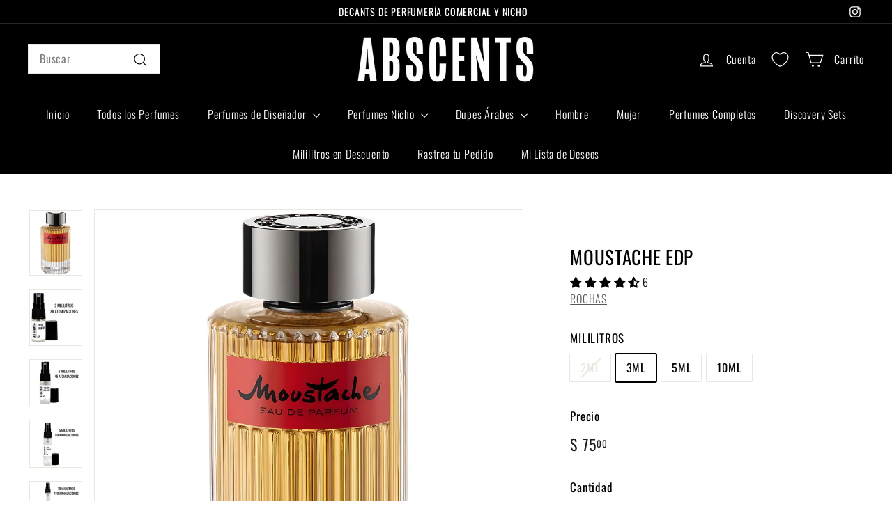

--- FILE ---
content_type: text/html; charset=utf-8
request_url: https://abscents.com.mx/products/moustache
body_size: 58955
content:
<!doctype html>
<html class="no-js" lang="es" dir="ltr">
<head>
  <meta charset="utf-8">
  <meta http-equiv="X-UA-Compatible" content="IE=edge,chrome=1">
  <meta name="viewport" content="width=device-width,initial-scale=1">
  <meta name="theme-color" content="#111111">
  <link rel="canonical" href="https://abscents.com.mx/products/moustache">
  <link rel="preconnect" href="https://fonts.shopifycdn.com" crossorigin>
  <link rel="dns-prefetch" href="https://ajax.googleapis.com">
  <link rel="dns-prefetch" href="https://maps.googleapis.com">
  <link rel="dns-prefetch" href="https://maps.gstatic.com"><link rel="shortcut icon" href="//abscents.com.mx/cdn/shop/files/ABSCENTS_ICONO-01_4_1_32x32.png?v=1621711413" type="image/png" /><title>MOUSTACHE EDP DECANT - ROCHAS | PERFUMES DE LUJO ACCESIBLES
&ndash; ABSCENTS
</title>
<meta name="description" content="Descubre el universo olfativo con nuestra colección de más de 1000 perfumes, cada uno prometiendo un viaje único a través de aromas que definen momentos y emociones. Desde la historia hasta la vanguardia, explora fragancias que hablan de tu esencia. Sumérgete en la aventura de encontrar tu aroma perfecto."><meta property="og:site_name" content="ABSCENTS">
  <meta property="og:url" content="https://abscents.com.mx/products/moustache">
  <meta property="og:title" content="MOUSTACHE EDP">
  <meta property="og:type" content="product">
  <meta property="og:description" content="Descubre el universo olfativo con nuestra colección de más de 1000 perfumes, cada uno prometiendo un viaje único a través de aromas que definen momentos y emociones. Desde la historia hasta la vanguardia, explora fragancias que hablan de tu esencia. Sumérgete en la aventura de encontrar tu aroma perfecto."><meta property="og:image" content="http://abscents.com.mx/cdn/shop/files/2960727-fotor-2024061292059.jpg?v=1718205688">
    <meta property="og:image:secure_url" content="https://abscents.com.mx/cdn/shop/files/2960727-fotor-2024061292059.jpg?v=1718205688">
    <meta property="og:image:width" content="1632">
    <meta property="og:image:height" content="2024"><meta name="twitter:site" content="@">
  <meta name="twitter:card" content="summary_large_image">
  <meta name="twitter:title" content="MOUSTACHE EDP">
  <meta name="twitter:description" content="Descubre el universo olfativo con nuestra colección de más de 1000 perfumes, cada uno prometiendo un viaje único a través de aromas que definen momentos y emociones. Desde la historia hasta la vanguardia, explora fragancias que hablan de tu esencia. Sumérgete en la aventura de encontrar tu aroma perfecto.">
<style data-shopify>@font-face {
  font-family: Oswald;
  font-weight: 400;
  font-style: normal;
  font-display: swap;
  src: url("//abscents.com.mx/cdn/fonts/oswald/oswald_n4.7760ed7a63e536050f64bb0607ff70ce07a480bd.woff2") format("woff2"),
       url("//abscents.com.mx/cdn/fonts/oswald/oswald_n4.ae5e497f60fc686568afe76e9ff1872693c533e9.woff") format("woff");
}

  @font-face {
  font-family: Oswald;
  font-weight: 300;
  font-style: normal;
  font-display: swap;
  src: url("//abscents.com.mx/cdn/fonts/oswald/oswald_n3.5e1367501ca69370d84b28bb3e29485e5178d388.woff2") format("woff2"),
       url("//abscents.com.mx/cdn/fonts/oswald/oswald_n3.cfa18f7353e13af9f0069f6d616bed3d258993d6.woff") format("woff");
}


  @font-face {
  font-family: Oswald;
  font-weight: 600;
  font-style: normal;
  font-display: swap;
  src: url("//abscents.com.mx/cdn/fonts/oswald/oswald_n6.26b6bffb711f770c328e7af9685d4798dcb4f0b3.woff2") format("woff2"),
       url("//abscents.com.mx/cdn/fonts/oswald/oswald_n6.2feb7f52d7eb157822c86dfd93893da013b08d5d.woff") format("woff");
}

  
  
</style><link href="//abscents.com.mx/cdn/shop/t/42/assets/components.css?v=20878499905253615511756019852" rel="stylesheet" type="text/css" media="all" />
<style data-shopify>:root {
    --colorBody: #ffffff;
    --colorBodyAlpha05: rgba(255, 255, 255, 0.05);
    --colorBodyDim: #f2f2f2;

    --colorBorder: #e8e8e1;

    --colorBtnPrimary: #111111;
    --colorBtnPrimaryLight: #2b2b2b;
    --colorBtnPrimaryDim: #040404;
    --colorBtnPrimaryText: #ffffff;

    --colorCartDot: #a20303;
    --colorCartDotText: #fff;

    --colorFooter: #ffffff;
    --colorFooterBorder: #e8e8e1;
    --colorFooterText: #000000;

    --colorLink: #000000;

    --colorModalBg: rgba(0, 0, 0, 0.6);

    --colorNav: #000000;
    --colorNavSearch: #ffffff;
    --colorNavText: #ffffff;

    --colorPrice: #1c1d1d;

    --colorSaleTag: #a20303;
    --colorSaleTagText: #ffffff;

    --colorScheme1Text: #000000;
    --colorScheme1Bg: #ffffff;
    --colorScheme2Text: #ffffff;
    --colorScheme2Bg: #a20303;
    --colorScheme3Text: #ffffff;
    --colorScheme3Bg: #000000;

    --colorTextBody: #000000;
    --colorTextBodyAlpha005: rgba(0, 0, 0, 0.05);
    --colorTextBodyAlpha008: rgba(0, 0, 0, 0.08);
    --colorTextSavings: #a20303;

    --colorToolbar: #000000;
    --colorToolbarText: #ffffff;

    --urlIcoSelect: url(//abscents.com.mx/cdn/shop/t/42/assets/ico-select.svg);
    --urlSwirlSvg: url(//abscents.com.mx/cdn/shop/t/42/assets/swirl.svg);

    --header-padding-bottom: 0;

    --pageTopPadding: 35px;
    --pageNarrow: 700px;
    --pageWidthPadding: 40px;
    --gridGutter: 22px;
    --indexSectionPadding: 60px;
    --sectionHeaderBottom: 40px;
    --collapsibleIconWidth: 12px;

    --sizeChartMargin: 30px 0;
    --sizeChartIconMargin: 5px;

    --newsletterReminderPadding: 20px 30px 20px 25px;

    --textFrameMargin: 10px;

    /*Shop Pay Installments*/
    --color-body-text: #000000;
    --color-body: #ffffff;
    --color-bg: #ffffff;

    --typeHeaderPrimary: Oswald;
    --typeHeaderFallback: sans-serif;
    --typeHeaderSize: 32px;
    --typeHeaderWeight: 400;
    --typeHeaderLineHeight: 1.1;
    --typeHeaderSpacing: 0.025em;

    --typeBasePrimary:Oswald;
    --typeBaseFallback:sans-serif;
    --typeBaseSize: 16px;
    --typeBaseWeight: 300;
    --typeBaseSpacing: 0.05em;
    --typeBaseLineHeight: 1.6;

    --colorSmallImageBg: #ffffff;
    --colorSmallImageBgDark: #f7f7f7;
    --colorLargeImageBg: #000000;
    --colorLargeImageBgLight: #212121;

    --iconWeight: 3px;
    --iconLinecaps: miter;

    
      --buttonRadius: 0;
      --btnPadding: 11px 20px;
    

    
      --roundness: 0;
    

    
      --gridThickness: 0;
    

    --productTileMargin: 0%;
    --collectionTileMargin: 15%;

    --swatchSize: 40px;
  }

  @media screen and (max-width: 768px) {
    :root {
      --pageTopPadding: 15px;
      --pageNarrow: 330px;
      --pageWidthPadding: 17px;
      --gridGutter: 16px;
      --indexSectionPadding: 40px;
      --sectionHeaderBottom: 25px;
      --collapsibleIconWidth: 10px;
      --textFrameMargin: 7px;
      --typeBaseSize: 14px;

      
        --roundness: 0;
        --btnPadding: 9px 17px;
      
    }
  }</style><link href="//abscents.com.mx/cdn/shop/t/42/assets/overrides.css?v=61671070734277095511756019898" rel="stylesheet" type="text/css" media="all" />
<style data-shopify>:root {
    --productGridPadding: 12px;
  }</style><script async crossorigin fetchpriority="high" src="/cdn/shopifycloud/importmap-polyfill/es-modules-shim.2.4.0.js"></script>
<script>
    document.documentElement.className = document.documentElement.className.replace('no-js', 'js');

    window.theme = window.theme || {};
    theme.routes = {
      home: "/",
      collections: "/collections",
      cart: "/cart.js",
      cartPage: "/cart",
      cartAdd: "/cart/add.js",
      cartChange: "/cart/change.js",
      search: "/search",
      predictiveSearch: "/search/suggest"
    };

    theme.strings = {
      soldOut: "Agotado",
      unavailable: "No disponible",
      inStockLabel: "En stock",
      oneStockLabel: "[count] en stock",
      otherStockLabel: "[count] en stock",
      willNotShipUntil: "Será enviado después [date]",
      willBeInStockAfter: "Estará disponible después [date]",
      waitingForStock: "Pedido pendiente, envío pronto",
      savePrice: "Ahorra [saved_amount]",
      cartEmpty: "Su carrito actualmente está vacío.",
      cartTermsConfirmation: "Debe aceptar los términos y condiciones de venta para pagar",
      searchCollections: "Colecciones",
      searchPages: "Páginas",
      searchArticles: "Perfumes",
      maxQuantity: "Solo puedes tener [quantity] de [title] en tu carrito."
    };
    theme.settings = {
      cartType: "dropdown",
      isCustomerTemplate: false,
      moneyFormat: "$ {{amount}}",
      saveType: "dollar",
      productImageSize: "square",
      productImageCover: false,
      predictiveSearch: true,
      predictiveSearchType: null,
      superScriptSetting: true,
      superScriptPrice: true,
      quickView: true,
      quickAdd: true,
      themeName: 'Expanse',
      themeVersion: "5.1.0"
    };
  </script><script type="importmap">
{
  "imports": {
    "@archetype-themes/scripts/config": "//abscents.com.mx/cdn/shop/t/42/assets/config.js?v=15099800528938078371756019853",
    "@archetype-themes/scripts/helpers/a11y": "//abscents.com.mx/cdn/shop/t/42/assets/a11y.js?v=114228441666679744341756019848",
    "@archetype-themes/scripts/helpers/ajax-renderer": "//abscents.com.mx/cdn/shop/t/42/assets/ajax-renderer.js?v=167707973626936292861756019848",
    "@archetype-themes/scripts/helpers/currency": "//abscents.com.mx/cdn/shop/t/42/assets/currency.js?v=14275331480271113601756019853",
    "@archetype-themes/scripts/helpers/delegate": "//abscents.com.mx/cdn/shop/t/42/assets/delegate.js?v=150733600779017316001756019853",
    "@archetype-themes/scripts/helpers/images": "//abscents.com.mx/cdn/shop/t/42/assets/images.js?v=154579799771787317231756019893",
    "@archetype-themes/scripts/helpers/init-globals": "//abscents.com.mx/cdn/shop/t/42/assets/init-globals.js?v=104437916016331824681756019893",
    "@archetype-themes/scripts/helpers/init-observer": "//abscents.com.mx/cdn/shop/t/42/assets/init-observer.js?v=151712110650051136771756019894",
    "@archetype-themes/scripts/helpers/library-loader": "//abscents.com.mx/cdn/shop/t/42/assets/library-loader.js?v=109812686109916403541756019894",
    "@archetype-themes/scripts/helpers/rte": "//abscents.com.mx/cdn/shop/t/42/assets/rte.js?v=124638893503654398791756019905",
    "@archetype-themes/scripts/helpers/sections": "//abscents.com.mx/cdn/shop/t/42/assets/sections.js?v=116270901756441952371756019916",
    "@archetype-themes/scripts/helpers/size-drawer": "//abscents.com.mx/cdn/shop/t/42/assets/size-drawer.js?v=16908746908081919891756019916",
    "@archetype-themes/scripts/helpers/utils": "//abscents.com.mx/cdn/shop/t/42/assets/utils.js?v=183768819557536265621756019920",
    "@archetype-themes/scripts/helpers/variants": "//abscents.com.mx/cdn/shop/t/42/assets/variants.js?v=3033049893411379561756019920",
    "@archetype-themes/scripts/helpers/vimeo": "//abscents.com.mx/cdn/shop/t/42/assets/vimeo.js?v=49611722598385318221756019921",
    "@archetype-themes/scripts/helpers/youtube": "//abscents.com.mx/cdn/shop/t/42/assets/youtube.js?v=68009855279585667491756019922",
    "@archetype-themes/scripts/modules/animation-observer": "//abscents.com.mx/cdn/shop/t/42/assets/animation-observer.js?v=110233317842681188241756019849",
    "@archetype-themes/scripts/modules/cart-api": "//abscents.com.mx/cdn/shop/t/42/assets/cart-api.js?v=177228419985507265221756019850",
    "@archetype-themes/scripts/modules/cart-drawer": "//abscents.com.mx/cdn/shop/t/42/assets/cart-drawer.js?v=127359067068143228651756019850",
    "@archetype-themes/scripts/modules/cart-form": "//abscents.com.mx/cdn/shop/t/42/assets/cart-form.js?v=21395295676605418851756019851",
    "@archetype-themes/scripts/modules/collapsibles": "//abscents.com.mx/cdn/shop/t/42/assets/collapsibles.js?v=125222459924536763791756019851",
    "@archetype-themes/scripts/modules/collection-sidebar": "//abscents.com.mx/cdn/shop/t/42/assets/collection-sidebar.js?v=102654819825539199081756019851",
    "@archetype-themes/scripts/modules/collection-template": "//abscents.com.mx/cdn/shop/t/42/assets/collection-template.js?v=138454779407648820021756019852",
    "@archetype-themes/scripts/modules/disclosure": "//abscents.com.mx/cdn/shop/t/42/assets/disclosure.js?v=24495297545550370831756019854",
    "@archetype-themes/scripts/modules/drawers": "//abscents.com.mx/cdn/shop/t/42/assets/drawers.js?v=90797109483806998381756019854",
    "@archetype-themes/scripts/modules/header-nav": "//abscents.com.mx/cdn/shop/t/42/assets/header-nav.js?v=178994820446749408801756019856",
    "@archetype-themes/scripts/modules/header-search": "//abscents.com.mx/cdn/shop/t/42/assets/header-search.js?v=96962303281191137591756019856",
    "@archetype-themes/scripts/modules/mobile-nav": "//abscents.com.mx/cdn/shop/t/42/assets/mobile-nav.js?v=65063705214388957511756019896",
    "@archetype-themes/scripts/modules/modal": "//abscents.com.mx/cdn/shop/t/42/assets/modal.js?v=45231143018390192411756019896",
    "@archetype-themes/scripts/modules/page-transitions": "//abscents.com.mx/cdn/shop/t/42/assets/page-transitions.js?v=72265230091955981801756019898",
    "@archetype-themes/scripts/modules/parallax": "//abscents.com.mx/cdn/shop/t/42/assets/parallax.js?v=20658553194097617601756019899",
    "@archetype-themes/scripts/modules/photoswipe": "//abscents.com.mx/cdn/shop/t/42/assets/photoswipe.js?v=133149125523312087301756019900",
    "@archetype-themes/scripts/modules/product": "//abscents.com.mx/cdn/shop/t/42/assets/product.js?v=136753110466918263191756019904",
    "@archetype-themes/scripts/modules/product-ajax-form": "//abscents.com.mx/cdn/shop/t/42/assets/product-ajax-form.js?v=162946062715521630471756019902",
    "@archetype-themes/scripts/modules/product-media": "//abscents.com.mx/cdn/shop/t/42/assets/product-media.js?v=7149764575920620621756019903",
    "@archetype-themes/scripts/modules/product-recommendations": "//abscents.com.mx/cdn/shop/t/42/assets/product-recommendations.js?v=3952864652872298261756019904",
    "@archetype-themes/scripts/modules/quantity-selectors": "//abscents.com.mx/cdn/shop/t/42/assets/quantity-selectors.js?v=180817540312099548121756019904",
    "@archetype-themes/scripts/modules/slideshow": "//abscents.com.mx/cdn/shop/t/42/assets/slideshow.js?v=176367255318002349761756019916",
    "@archetype-themes/scripts/modules/swatches": "//abscents.com.mx/cdn/shop/t/42/assets/swatches.js?v=103882278052475410121756019917",
    "@archetype-themes/scripts/modules/tool-tip": "//abscents.com.mx/cdn/shop/t/42/assets/tool-tip.js?v=15091627716861754341756019919",
    "@archetype-themes/scripts/modules/tool-tip-trigger": "//abscents.com.mx/cdn/shop/t/42/assets/tool-tip-trigger.js?v=34194649362372648151756019919",
    "@archetype-themes/scripts/modules/variant-availability": "//abscents.com.mx/cdn/shop/t/42/assets/variant-availability.js?v=106313593704684021601756019920",
    "@archetype-themes/scripts/modules/video-modal": "//abscents.com.mx/cdn/shop/t/42/assets/video-modal.js?v=5964877832267866681756019921",
    "@archetype-themes/scripts/modules/video-section": "//abscents.com.mx/cdn/shop/t/42/assets/video-section.js?v=38415978955926866351756019921",
    "@archetype-themes/scripts/vendors/animape": "//abscents.com.mx/cdn/shop/t/42/assets/animape.js?v=178659162638868078291756019849",
    "@archetype-themes/scripts/vendors/flickity": "//abscents.com.mx/cdn/shop/t/42/assets/flickity.js?v=48539322729379456441756019855",
    "@archetype-themes/scripts/vendors/flickity-fade": "//abscents.com.mx/cdn/shop/t/42/assets/flickity-fade.js?v=70708211373116380081756019855",
    "@archetype-themes/scripts/vendors/photoswipe-ui-default.min": "//abscents.com.mx/cdn/shop/t/42/assets/photoswipe-ui-default.min.js?v=52395271779278780601756019900",
    "@archetype-themes/scripts/vendors/photoswipe.min": "//abscents.com.mx/cdn/shop/t/42/assets/photoswipe.min.js?v=96706414436924913981756019900",
    "components/announcement-bar": "//abscents.com.mx/cdn/shop/t/42/assets/announcement-bar.js?v=30886685393339443611756019849",
    "components/gift-card-recipient-form": "//abscents.com.mx/cdn/shop/t/42/assets/gift-card-recipient-form.js?v=16415920452423038151756019856",
    "components/icon": "//abscents.com.mx/cdn/shop/t/42/assets/icon.js?v=169990152970447228441756019892",
    "components/image-element": "//abscents.com.mx/cdn/shop/t/42/assets/image-element.js?v=67904638915550080461756019892",
    "components/lightbox": "//abscents.com.mx/cdn/shop/t/42/assets/lightbox.js?v=177529825473141699571756019895",
    "components/newsletter-reminder": "//abscents.com.mx/cdn/shop/t/42/assets/newsletter-reminder.js?v=158689173741753302301756019897",
    "components/predictive-search": "//abscents.com.mx/cdn/shop/t/42/assets/predictive-search.js?v=106402303971169922441756019901",
    "components/price-range": "//abscents.com.mx/cdn/shop/t/42/assets/price-range.js?v=181072884619090886471756019901",
    "components/product-complementary": "//abscents.com.mx/cdn/shop/t/42/assets/product-complementary.js?v=115010611336991946551756019902",
    "components/product-grid-item": "//abscents.com.mx/cdn/shop/t/42/assets/product-grid-item.js?v=52854375093933269701756019902",
    "components/product-images": "//abscents.com.mx/cdn/shop/t/42/assets/product-images.js?v=165385719376091763651756019903",
    "components/quick-add": "//abscents.com.mx/cdn/shop/t/42/assets/quick-add.js?v=81927692390222238661756019905",
    "components/quick-shop": "//abscents.com.mx/cdn/shop/t/42/assets/quick-shop.js?v=95554821765998877021756019905",
    "components/section-advanced-accordion": "//abscents.com.mx/cdn/shop/t/42/assets/section-advanced-accordion.js?v=29351542160259749761756019906",
    "components/section-age-verification-popup": "//abscents.com.mx/cdn/shop/t/42/assets/section-age-verification-popup.js?v=570856957843724541756019906",
    "components/section-background-image-text": "//abscents.com.mx/cdn/shop/t/42/assets/section-background-image-text.js?v=134193327559148673711756019906",
    "components/section-collection-header": "//abscents.com.mx/cdn/shop/t/42/assets/section-collection-header.js?v=62104955657552942271756019907",
    "components/section-countdown": "//abscents.com.mx/cdn/shop/t/42/assets/section-countdown.js?v=124122001777650735791756019907",
    "components/section-featured-collection": "//abscents.com.mx/cdn/shop/t/42/assets/section-featured-collection.js?v=70396313371272205741756019907",
    "components/section-footer": "//abscents.com.mx/cdn/shop/t/42/assets/section-footer.js?v=143843864055408484941756019908",
    "components/section-header": "//abscents.com.mx/cdn/shop/t/42/assets/section-header.js?v=31084278283088437681756019908",
    "components/section-hero-video": "//abscents.com.mx/cdn/shop/t/42/assets/section-hero-video.js?v=138616389493027501011756019908",
    "components/section-hotspots": "//abscents.com.mx/cdn/shop/t/42/assets/section-hotspots.js?v=118949170610172005021756019909",
    "components/section-image-compare": "//abscents.com.mx/cdn/shop/t/42/assets/section-image-compare.js?v=25526173009852246331756019909",
    "components/section-main-cart": "//abscents.com.mx/cdn/shop/t/42/assets/section-main-cart.js?v=102282689976117535291756019909",
    "components/section-main-collection": "//abscents.com.mx/cdn/shop/t/42/assets/section-main-collection.js?v=178808321021703902081756019910",
    "components/section-main-product": "//abscents.com.mx/cdn/shop/t/42/assets/section-main-product.js?v=48829736225712131391756019910",
    "components/section-main-search": "//abscents.com.mx/cdn/shop/t/42/assets/section-main-search.js?v=91363574603513782361756019910",
    "components/section-map": "//abscents.com.mx/cdn/shop/t/42/assets/section-map.js?v=62409255708494077951756019911",
    "components/section-media-text": "//abscents.com.mx/cdn/shop/t/42/assets/section-media-text.js?v=82647628925002924311756019911",
    "components/section-more-products-vendor": "//abscents.com.mx/cdn/shop/t/42/assets/section-more-products-vendor.js?v=156950098812764376531756019911",
    "components/section-newsletter-popup": "//abscents.com.mx/cdn/shop/t/42/assets/section-newsletter-popup.js?v=170953806956104469461756019912",
    "components/section-password-header": "//abscents.com.mx/cdn/shop/t/42/assets/section-password-header.js?v=152732804639088855281756019912",
    "components/section-product-recommendations": "//abscents.com.mx/cdn/shop/t/42/assets/section-product-recommendations.js?v=68463675784327451211756019913",
    "components/section-promo-grid": "//abscents.com.mx/cdn/shop/t/42/assets/section-promo-grid.js?v=111576400653284386401756019913",
    "components/section-recently-viewed": "//abscents.com.mx/cdn/shop/t/42/assets/section-recently-viewed.js?v=98926481457392478881756019913",
    "components/section-slideshow": "//abscents.com.mx/cdn/shop/t/42/assets/section-slideshow.js?v=78404926763425096301756019914",
    "components/section-slideshow-image": "//abscents.com.mx/cdn/shop/t/42/assets/section-slideshow-image.js?v=78404926763425096301756019914",
    "components/section-slideshow-split": "//abscents.com.mx/cdn/shop/t/42/assets/section-slideshow-split.js?v=78404926763425096301756019914",
    "components/section-store-availability": "//abscents.com.mx/cdn/shop/t/42/assets/section-store-availability.js?v=13634955709283234651756019915",
    "components/section-testimonials": "//abscents.com.mx/cdn/shop/t/42/assets/section-testimonials.js?v=135504612583298795321756019915",
    "components/section-toolbar": "//abscents.com.mx/cdn/shop/t/42/assets/section-toolbar.js?v=40810883655964320851756019915",
    "js-cookie": "//abscents.com.mx/cdn/shop/t/42/assets/js.cookie.mjs?v=38015963105781969301756019894",
    "nouislider": "//abscents.com.mx/cdn/shop/t/42/assets/nouislider.js?v=100438778919154896961756019897"
  }
}
</script><script>
  if (!(HTMLScriptElement.supports && HTMLScriptElement.supports('importmap'))) {
    const el = document.createElement('script');
    el.async = true;
    el.src = "//abscents.com.mx/cdn/shop/t/42/assets/es-module-shims.min.js?v=63404930985865369141756019854";
    document.head.appendChild(el);
  }
</script>
<script type="module" src="//abscents.com.mx/cdn/shop/t/42/assets/is-land.min.js?v=174197206692620727541756019894"></script>


<script type="module">
  try {
    const importMap = document.querySelector('script[type="importmap"]');
    const importMapJson = JSON.parse(importMap.textContent);
    const importMapModules = Object.values(importMapJson.imports);
    for (let i = 0; i < importMapModules.length; i++) {
      const link = document.createElement('link');
      link.rel = 'modulepreload';
      link.href = importMapModules[i];
      document.head.appendChild(link);
    }
  } catch (e) {
    console.error(e);
  }
</script>
<script>window.performance && window.performance.mark && window.performance.mark('shopify.content_for_header.start');</script><meta name="facebook-domain-verification" content="b8k9onc4pm1rg9e7fp5we1vquh6xz0">
<meta name="google-site-verification" content="MEtO22GFtHtbZGIzPRy1XcXsGOetmZaWdjTZrWC62ds">
<meta id="shopify-digital-wallet" name="shopify-digital-wallet" content="/49579655319/digital_wallets/dialog">
<meta name="shopify-checkout-api-token" content="f8bdda114722f27c28edc0a34cc48027">
<meta id="in-context-paypal-metadata" data-shop-id="49579655319" data-venmo-supported="false" data-environment="production" data-locale="es_ES" data-paypal-v4="true" data-currency="MXN">
<link rel="alternate" type="application/json+oembed" href="https://abscents.com.mx/products/moustache.oembed">
<script async="async" src="/checkouts/internal/preloads.js?locale=es-MX"></script>
<script id="shopify-features" type="application/json">{"accessToken":"f8bdda114722f27c28edc0a34cc48027","betas":["rich-media-storefront-analytics"],"domain":"abscents.com.mx","predictiveSearch":true,"shopId":49579655319,"locale":"es"}</script>
<script>var Shopify = Shopify || {};
Shopify.shop = "abscents.myshopify.com";
Shopify.locale = "es";
Shopify.currency = {"active":"MXN","rate":"1.0"};
Shopify.country = "MX";
Shopify.theme = {"name":"Copia de  Copia de Expanse 5.1.0","id":152573214966,"schema_name":"Expanse","schema_version":"5.1.0","theme_store_id":902,"role":"main"};
Shopify.theme.handle = "null";
Shopify.theme.style = {"id":null,"handle":null};
Shopify.cdnHost = "abscents.com.mx/cdn";
Shopify.routes = Shopify.routes || {};
Shopify.routes.root = "/";</script>
<script type="module">!function(o){(o.Shopify=o.Shopify||{}).modules=!0}(window);</script>
<script>!function(o){function n(){var o=[];function n(){o.push(Array.prototype.slice.apply(arguments))}return n.q=o,n}var t=o.Shopify=o.Shopify||{};t.loadFeatures=n(),t.autoloadFeatures=n()}(window);</script>
<script id="shop-js-analytics" type="application/json">{"pageType":"product"}</script>
<script defer="defer" async type="module" src="//abscents.com.mx/cdn/shopifycloud/shop-js/modules/v2/client.init-shop-cart-sync_C3W1cIGX.es.esm.js"></script>
<script defer="defer" async type="module" src="//abscents.com.mx/cdn/shopifycloud/shop-js/modules/v2/chunk.common_BL03_Ulh.esm.js"></script>
<script type="module">
  await import("//abscents.com.mx/cdn/shopifycloud/shop-js/modules/v2/client.init-shop-cart-sync_C3W1cIGX.es.esm.js");
await import("//abscents.com.mx/cdn/shopifycloud/shop-js/modules/v2/chunk.common_BL03_Ulh.esm.js");

  window.Shopify.SignInWithShop?.initShopCartSync?.({"fedCMEnabled":true,"windoidEnabled":true});

</script>
<script>(function() {
  var isLoaded = false;
  function asyncLoad() {
    if (isLoaded) return;
    isLoaded = true;
    var urls = ["https:\/\/fontio.eazyapps.xyz\/static\/api\/fontio.js?shop=abscents.myshopify.com"];
    for (var i = 0; i < urls.length; i++) {
      var s = document.createElement('script');
      s.type = 'text/javascript';
      s.async = true;
      s.src = urls[i];
      var x = document.getElementsByTagName('script')[0];
      x.parentNode.insertBefore(s, x);
    }
  };
  if(window.attachEvent) {
    window.attachEvent('onload', asyncLoad);
  } else {
    window.addEventListener('load', asyncLoad, false);
  }
})();</script>
<script id="__st">var __st={"a":49579655319,"offset":-21600,"reqid":"c8a73544-375f-49f4-b011-8240506e269c-1768287919","pageurl":"abscents.com.mx\/products\/moustache","u":"67f0395b28b0","p":"product","rtyp":"product","rid":8689984241910};</script>
<script>window.ShopifyPaypalV4VisibilityTracking = true;</script>
<script id="captcha-bootstrap">!function(){'use strict';const t='contact',e='account',n='new_comment',o=[[t,t],['blogs',n],['comments',n],[t,'customer']],c=[[e,'customer_login'],[e,'guest_login'],[e,'recover_customer_password'],[e,'create_customer']],r=t=>t.map((([t,e])=>`form[action*='/${t}']:not([data-nocaptcha='true']) input[name='form_type'][value='${e}']`)).join(','),a=t=>()=>t?[...document.querySelectorAll(t)].map((t=>t.form)):[];function s(){const t=[...o],e=r(t);return a(e)}const i='password',u='form_key',d=['recaptcha-v3-token','g-recaptcha-response','h-captcha-response',i],f=()=>{try{return window.sessionStorage}catch{return}},m='__shopify_v',_=t=>t.elements[u];function p(t,e,n=!1){try{const o=window.sessionStorage,c=JSON.parse(o.getItem(e)),{data:r}=function(t){const{data:e,action:n}=t;return t[m]||n?{data:e,action:n}:{data:t,action:n}}(c);for(const[e,n]of Object.entries(r))t.elements[e]&&(t.elements[e].value=n);n&&o.removeItem(e)}catch(o){console.error('form repopulation failed',{error:o})}}const l='form_type',E='cptcha';function T(t){t.dataset[E]=!0}const w=window,h=w.document,L='Shopify',v='ce_forms',y='captcha';let A=!1;((t,e)=>{const n=(g='f06e6c50-85a8-45c8-87d0-21a2b65856fe',I='https://cdn.shopify.com/shopifycloud/storefront-forms-hcaptcha/ce_storefront_forms_captcha_hcaptcha.v1.5.2.iife.js',D={infoText:'Protegido por hCaptcha',privacyText:'Privacidad',termsText:'Términos'},(t,e,n)=>{const o=w[L][v],c=o.bindForm;if(c)return c(t,g,e,D).then(n);var r;o.q.push([[t,g,e,D],n]),r=I,A||(h.body.append(Object.assign(h.createElement('script'),{id:'captcha-provider',async:!0,src:r})),A=!0)});var g,I,D;w[L]=w[L]||{},w[L][v]=w[L][v]||{},w[L][v].q=[],w[L][y]=w[L][y]||{},w[L][y].protect=function(t,e){n(t,void 0,e),T(t)},Object.freeze(w[L][y]),function(t,e,n,w,h,L){const[v,y,A,g]=function(t,e,n){const i=e?o:[],u=t?c:[],d=[...i,...u],f=r(d),m=r(i),_=r(d.filter((([t,e])=>n.includes(e))));return[a(f),a(m),a(_),s()]}(w,h,L),I=t=>{const e=t.target;return e instanceof HTMLFormElement?e:e&&e.form},D=t=>v().includes(t);t.addEventListener('submit',(t=>{const e=I(t);if(!e)return;const n=D(e)&&!e.dataset.hcaptchaBound&&!e.dataset.recaptchaBound,o=_(e),c=g().includes(e)&&(!o||!o.value);(n||c)&&t.preventDefault(),c&&!n&&(function(t){try{if(!f())return;!function(t){const e=f();if(!e)return;const n=_(t);if(!n)return;const o=n.value;o&&e.removeItem(o)}(t);const e=Array.from(Array(32),(()=>Math.random().toString(36)[2])).join('');!function(t,e){_(t)||t.append(Object.assign(document.createElement('input'),{type:'hidden',name:u})),t.elements[u].value=e}(t,e),function(t,e){const n=f();if(!n)return;const o=[...t.querySelectorAll(`input[type='${i}']`)].map((({name:t})=>t)),c=[...d,...o],r={};for(const[a,s]of new FormData(t).entries())c.includes(a)||(r[a]=s);n.setItem(e,JSON.stringify({[m]:1,action:t.action,data:r}))}(t,e)}catch(e){console.error('failed to persist form',e)}}(e),e.submit())}));const S=(t,e)=>{t&&!t.dataset[E]&&(n(t,e.some((e=>e===t))),T(t))};for(const o of['focusin','change'])t.addEventListener(o,(t=>{const e=I(t);D(e)&&S(e,y())}));const B=e.get('form_key'),M=e.get(l),P=B&&M;t.addEventListener('DOMContentLoaded',(()=>{const t=y();if(P)for(const e of t)e.elements[l].value===M&&p(e,B);[...new Set([...A(),...v().filter((t=>'true'===t.dataset.shopifyCaptcha))])].forEach((e=>S(e,t)))}))}(h,new URLSearchParams(w.location.search),n,t,e,['guest_login'])})(!0,!0)}();</script>
<script integrity="sha256-4kQ18oKyAcykRKYeNunJcIwy7WH5gtpwJnB7kiuLZ1E=" data-source-attribution="shopify.loadfeatures" defer="defer" src="//abscents.com.mx/cdn/shopifycloud/storefront/assets/storefront/load_feature-a0a9edcb.js" crossorigin="anonymous"></script>
<script data-source-attribution="shopify.dynamic_checkout.dynamic.init">var Shopify=Shopify||{};Shopify.PaymentButton=Shopify.PaymentButton||{isStorefrontPortableWallets:!0,init:function(){window.Shopify.PaymentButton.init=function(){};var t=document.createElement("script");t.src="https://abscents.com.mx/cdn/shopifycloud/portable-wallets/latest/portable-wallets.es.js",t.type="module",document.head.appendChild(t)}};
</script>
<script data-source-attribution="shopify.dynamic_checkout.buyer_consent">
  function portableWalletsHideBuyerConsent(e){var t=document.getElementById("shopify-buyer-consent"),n=document.getElementById("shopify-subscription-policy-button");t&&n&&(t.classList.add("hidden"),t.setAttribute("aria-hidden","true"),n.removeEventListener("click",e))}function portableWalletsShowBuyerConsent(e){var t=document.getElementById("shopify-buyer-consent"),n=document.getElementById("shopify-subscription-policy-button");t&&n&&(t.classList.remove("hidden"),t.removeAttribute("aria-hidden"),n.addEventListener("click",e))}window.Shopify?.PaymentButton&&(window.Shopify.PaymentButton.hideBuyerConsent=portableWalletsHideBuyerConsent,window.Shopify.PaymentButton.showBuyerConsent=portableWalletsShowBuyerConsent);
</script>
<script>
  function portableWalletsCleanup(e){e&&e.src&&console.error("Failed to load portable wallets script "+e.src);var t=document.querySelectorAll("shopify-accelerated-checkout .shopify-payment-button__skeleton, shopify-accelerated-checkout-cart .wallet-cart-button__skeleton"),e=document.getElementById("shopify-buyer-consent");for(let e=0;e<t.length;e++)t[e].remove();e&&e.remove()}function portableWalletsNotLoadedAsModule(e){e instanceof ErrorEvent&&"string"==typeof e.message&&e.message.includes("import.meta")&&"string"==typeof e.filename&&e.filename.includes("portable-wallets")&&(window.removeEventListener("error",portableWalletsNotLoadedAsModule),window.Shopify.PaymentButton.failedToLoad=e,"loading"===document.readyState?document.addEventListener("DOMContentLoaded",window.Shopify.PaymentButton.init):window.Shopify.PaymentButton.init())}window.addEventListener("error",portableWalletsNotLoadedAsModule);
</script>

<script type="module" src="https://abscents.com.mx/cdn/shopifycloud/portable-wallets/latest/portable-wallets.es.js" onError="portableWalletsCleanup(this)" crossorigin="anonymous"></script>
<script nomodule>
  document.addEventListener("DOMContentLoaded", portableWalletsCleanup);
</script>

<link id="shopify-accelerated-checkout-styles" rel="stylesheet" media="screen" href="https://abscents.com.mx/cdn/shopifycloud/portable-wallets/latest/accelerated-checkout-backwards-compat.css" crossorigin="anonymous">
<style id="shopify-accelerated-checkout-cart">
        #shopify-buyer-consent {
  margin-top: 1em;
  display: inline-block;
  width: 100%;
}

#shopify-buyer-consent.hidden {
  display: none;
}

#shopify-subscription-policy-button {
  background: none;
  border: none;
  padding: 0;
  text-decoration: underline;
  font-size: inherit;
  cursor: pointer;
}

#shopify-subscription-policy-button::before {
  box-shadow: none;
}

      </style>

<script>window.performance && window.performance.mark && window.performance.mark('shopify.content_for_header.end');</script>

  <script src="//abscents.com.mx/cdn/shop/t/42/assets/theme.js?v=77167323714411244521756019919" defer="defer"></script>
<!-- BEGIN app block: shopify://apps/judge-me-reviews/blocks/judgeme_core/61ccd3b1-a9f2-4160-9fe9-4fec8413e5d8 --><!-- Start of Judge.me Core -->






<link rel="dns-prefetch" href="https://cdnwidget.judge.me">
<link rel="dns-prefetch" href="https://cdn.judge.me">
<link rel="dns-prefetch" href="https://cdn1.judge.me">
<link rel="dns-prefetch" href="https://api.judge.me">

<script data-cfasync='false' class='jdgm-settings-script'>window.jdgmSettings={"pagination":5,"disable_web_reviews":false,"badge_no_review_text":"Sin reseñas","badge_n_reviews_text":"{{ n }}","badge_star_color":"#000000","hide_badge_preview_if_no_reviews":true,"badge_hide_text":false,"enforce_center_preview_badge":false,"widget_title":"Reseñas del Perfume","widget_open_form_text":"Escribir una reseña","widget_close_form_text":"Cancelar reseña","widget_refresh_page_text":"Actualizar página","widget_summary_text":"Basado en {{ number_of_reviews }} reseña/reseñas","widget_no_review_text":"Sé el primero en escribir una reseña","widget_name_field_text":"Nombre","widget_verified_name_field_text":"Nombre Verificado (público)","widget_name_placeholder_text":"Nombre","widget_required_field_error_text":"Este campo es obligatorio.","widget_email_field_text":"Dirección de correo electrónico","widget_verified_email_field_text":"Correo electrónico Verificado (privado, no se puede editar)","widget_email_placeholder_text":"Tu dirección de correo electrónico","widget_email_field_error_text":"Por favor, ingresa una dirección de correo electrónico válida.","widget_rating_field_text":"Calificación","widget_review_title_field_text":"Título de la Reseña","widget_review_title_placeholder_text":"Da un título a tu reseña","widget_review_body_field_text":"Contenido de la reseña","widget_review_body_placeholder_text":"Empieza a escribir aquí...","widget_pictures_field_text":"Imagen/Video (opcional)","widget_submit_review_text":"Enviar Reseña","widget_submit_verified_review_text":"Enviar Reseña Verificada","widget_submit_success_msg_with_auto_publish":"¡Gracias! Por favor, actualiza la página en unos momentos para ver tu reseña. Puedes eliminar o editar tu reseña iniciando sesión en \u003ca href='https://judge.me/login' target='_blank' rel='nofollow noopener'\u003eJudge.me\u003c/a\u003e","widget_submit_success_msg_no_auto_publish":"¡Gracias! Tu reseña se publicará tan pronto como sea aprobada por el administrador de la tienda. Puedes eliminar o editar tu reseña iniciando sesión en \u003ca href='https://judge.me/login' target='_blank' rel='nofollow noopener'\u003eJudge.me\u003c/a\u003e","widget_show_default_reviews_out_of_total_text":"Mostrando {{ n_reviews_shown }} de {{ n_reviews }} reseñas.","widget_show_all_link_text":"Mostrar todas","widget_show_less_link_text":"Mostrar menos","widget_author_said_text":"{{ reviewer_name }} dijo:","widget_days_text":"hace {{ n }} día/días","widget_weeks_text":"hace {{ n }} semana/semanas","widget_months_text":"hace {{ n }} mes/meses","widget_years_text":"hace {{ n }} año/años","widget_yesterday_text":"Ayer","widget_today_text":"Hoy","widget_replied_text":"\u003e\u003e {{ shop_name }} respondió:","widget_read_more_text":"Leer más","widget_reviewer_name_as_initial":"","widget_rating_filter_color":"#000000","widget_rating_filter_see_all_text":"Ver todas las reseñas","widget_sorting_most_recent_text":"Más Recientes","widget_sorting_highest_rating_text":"Mayor Calificación","widget_sorting_lowest_rating_text":"Menor Calificación","widget_sorting_with_pictures_text":"Solo Imágenes","widget_sorting_most_helpful_text":"Más Útiles","widget_open_question_form_text":"Hacer una pregunta","widget_reviews_subtab_text":"Reseñas","widget_questions_subtab_text":"Preguntas","widget_question_label_text":"Pregunta","widget_answer_label_text":"Respuesta","widget_question_placeholder_text":"Escribe tu pregunta aquí","widget_submit_question_text":"Enviar Pregunta","widget_question_submit_success_text":"¡Gracias por tu pregunta! Te notificaremos una vez que sea respondida.","widget_star_color":"#000000","verified_badge_text":"Verificado","verified_badge_bg_color":"#000000","verified_badge_text_color":"#ffffff","verified_badge_placement":"left-of-reviewer-name","widget_review_max_height":"","widget_hide_border":true,"widget_social_share":false,"widget_thumb":true,"widget_review_location_show":true,"widget_location_format":"city_state_code_only","all_reviews_include_out_of_store_products":true,"all_reviews_out_of_store_text":"(fuera de la tienda)","all_reviews_pagination":100,"all_reviews_product_name_prefix_text":"sobre","enable_review_pictures":true,"enable_question_anwser":true,"widget_theme":"","review_date_format":"dd/mm/yyyy","default_sort_method":"most-recent","widget_product_reviews_subtab_text":"Reseñas de Productos","widget_shop_reviews_subtab_text":"Reseñas de la Tienda","widget_other_products_reviews_text":"Reseñas para otros productos","widget_store_reviews_subtab_text":"Reseñas de la tienda","widget_no_store_reviews_text":"Esta tienda no ha recibido ninguna reseña todavía","widget_web_restriction_product_reviews_text":"Este producto no ha recibido ninguna reseña todavía","widget_no_items_text":"No se encontraron elementos","widget_show_more_text":"Mostrar más","widget_write_a_store_review_text":"Escribir una Reseña de la Tienda","widget_other_languages_heading":"Reseñas en Otros Idiomas","widget_translate_review_text":"Traducir reseña a {{ language }}","widget_translating_review_text":"Traduciendo...","widget_show_original_translation_text":"Mostrar original ({{ language }})","widget_translate_review_failed_text":"No se pudo traducir la reseña.","widget_translate_review_retry_text":"Reintentar","widget_translate_review_try_again_later_text":"Intentar más tarde","show_product_url_for_grouped_product":false,"widget_sorting_pictures_first_text":"Imágenes Primero","show_pictures_on_all_rev_page_mobile":true,"show_pictures_on_all_rev_page_desktop":true,"floating_tab_hide_mobile_install_preference":false,"floating_tab_button_name":"★ Reseñas","floating_tab_title":"Deja que los clientes hablen por nosotros","floating_tab_button_color":"","floating_tab_button_background_color":"","floating_tab_url":"","floating_tab_url_enabled":true,"floating_tab_tab_style":"text","all_reviews_text_badge_text":"Los clientes nos califican {{ shop.metafields.judgeme.all_reviews_rating | round: 1 }}/5 basado en {{ shop.metafields.judgeme.all_reviews_count }} reseñas.","all_reviews_text_badge_text_branded_style":"{{ shop.metafields.judgeme.all_reviews_rating | round: 1 }} de 5 estrellas basado en {{ shop.metafields.judgeme.all_reviews_count }} reseñas","is_all_reviews_text_badge_a_link":false,"show_stars_for_all_reviews_text_badge":false,"all_reviews_text_badge_url":"","all_reviews_text_style":"text","all_reviews_text_color_style":"judgeme_brand_color","all_reviews_text_color":"#108474","all_reviews_text_show_jm_brand":true,"featured_carousel_show_header":true,"featured_carousel_title":"RESEÑAS EN VIVO:","testimonials_carousel_title":"Los clientes nos dicen","videos_carousel_title":"Historias de clientes reales","cards_carousel_title":"Los clientes nos dicen","featured_carousel_count_text":"de {{ n }} reseñas","featured_carousel_add_link_to_all_reviews_page":true,"featured_carousel_url":"","featured_carousel_show_images":true,"featured_carousel_autoslide_interval":10,"featured_carousel_arrows_on_the_sides":false,"featured_carousel_height":250,"featured_carousel_width":80,"featured_carousel_image_size":0,"featured_carousel_image_height":250,"featured_carousel_arrow_color":"#000000","verified_count_badge_style":"vintage","verified_count_badge_orientation":"horizontal","verified_count_badge_color_style":"judgeme_brand_color","verified_count_badge_color":"#108474","is_verified_count_badge_a_link":false,"verified_count_badge_url":"","verified_count_badge_show_jm_brand":true,"widget_rating_preset_default":5,"widget_first_sub_tab":"product-reviews","widget_show_histogram":true,"widget_histogram_use_custom_color":true,"widget_pagination_use_custom_color":false,"widget_star_use_custom_color":true,"widget_verified_badge_use_custom_color":true,"widget_write_review_use_custom_color":false,"picture_reminder_submit_button":"Upload Pictures","enable_review_videos":false,"mute_video_by_default":false,"widget_sorting_videos_first_text":"Videos Primero","widget_review_pending_text":"Pendiente","featured_carousel_items_for_large_screen":3,"social_share_options_order":"Facebook,Twitter","remove_microdata_snippet":true,"disable_json_ld":false,"enable_json_ld_products":false,"preview_badge_show_question_text":false,"preview_badge_no_question_text":"Sin preguntas","preview_badge_n_question_text":"{{ number_of_questions }} pregunta/preguntas","qa_badge_show_icon":false,"qa_badge_position":"same-row","remove_judgeme_branding":true,"widget_add_search_bar":false,"widget_search_bar_placeholder":"Buscar","widget_sorting_verified_only_text":"Solo verificadas","featured_carousel_theme":"default","featured_carousel_show_rating":true,"featured_carousel_show_title":true,"featured_carousel_show_body":true,"featured_carousel_show_date":true,"featured_carousel_show_reviewer":true,"featured_carousel_show_product":true,"featured_carousel_header_background_color":"#108474","featured_carousel_header_text_color":"#ffffff","featured_carousel_name_product_separator":"reviewed","featured_carousel_full_star_background":"#108474","featured_carousel_empty_star_background":"#dadada","featured_carousel_vertical_theme_background":"#f9fafb","featured_carousel_verified_badge_enable":false,"featured_carousel_verified_badge_color":"#108474","featured_carousel_border_style":"round","featured_carousel_review_line_length_limit":3,"featured_carousel_more_reviews_button_text":"Leer más reseñas","featured_carousel_view_product_button_text":"Ver producto","all_reviews_page_load_reviews_on":"scroll","all_reviews_page_load_more_text":"Cargar Más Reseñas","disable_fb_tab_reviews":false,"enable_ajax_cdn_cache":false,"widget_public_name_text":"mostrado públicamente como","default_reviewer_name":"John Smith","default_reviewer_name_has_non_latin":true,"widget_reviewer_anonymous":"Anónimo","medals_widget_title":"Medallas de Reseñas Judge.me","medals_widget_background_color":"#f9fafb","medals_widget_position":"footer_all_pages","medals_widget_border_color":"#f9fafb","medals_widget_verified_text_position":"left","medals_widget_use_monochromatic_version":false,"medals_widget_elements_color":"#108474","show_reviewer_avatar":true,"widget_invalid_yt_video_url_error_text":"No es una URL de video de YouTube","widget_max_length_field_error_text":"Por favor, ingresa no más de {0} caracteres.","widget_show_country_flag":false,"widget_show_collected_via_shop_app":true,"widget_verified_by_shop_badge_style":"light","widget_verified_by_shop_text":"Verificado por la Tienda","widget_show_photo_gallery":true,"widget_load_with_code_splitting":true,"widget_ugc_install_preference":false,"widget_ugc_title":"Hecho por nosotros, Compartido por ti","widget_ugc_subtitle":"Etiquétanos para ver tu imagen destacada en nuestra página","widget_ugc_arrows_color":"#ffffff","widget_ugc_primary_button_text":"Comprar Ahora","widget_ugc_primary_button_background_color":"#108474","widget_ugc_primary_button_text_color":"#ffffff","widget_ugc_primary_button_border_width":"0","widget_ugc_primary_button_border_style":"none","widget_ugc_primary_button_border_color":"#108474","widget_ugc_primary_button_border_radius":"25","widget_ugc_secondary_button_text":"Cargar Más","widget_ugc_secondary_button_background_color":"#ffffff","widget_ugc_secondary_button_text_color":"#108474","widget_ugc_secondary_button_border_width":"2","widget_ugc_secondary_button_border_style":"solid","widget_ugc_secondary_button_border_color":"#108474","widget_ugc_secondary_button_border_radius":"25","widget_ugc_reviews_button_text":"Ver Reseñas","widget_ugc_reviews_button_background_color":"#ffffff","widget_ugc_reviews_button_text_color":"#108474","widget_ugc_reviews_button_border_width":"2","widget_ugc_reviews_button_border_style":"solid","widget_ugc_reviews_button_border_color":"#108474","widget_ugc_reviews_button_border_radius":"25","widget_ugc_reviews_button_link_to":"judgeme-reviews-page","widget_ugc_show_post_date":true,"widget_ugc_max_width":"800","widget_rating_metafield_value_type":true,"widget_primary_color":"#108474","widget_enable_secondary_color":false,"widget_secondary_color":"#edf5f5","widget_summary_average_rating_text":"{{ average_rating }} de 5","widget_media_grid_title":"Fotos y videos de clientes","widget_media_grid_see_more_text":"Ver más","widget_round_style":false,"widget_show_product_medals":true,"widget_verified_by_judgeme_text":"Verificado por Judge.me","widget_show_store_medals":true,"widget_verified_by_judgeme_text_in_store_medals":"Verificado por Judge.me","widget_media_field_exceed_quantity_message":"Lo sentimos, solo podemos aceptar {{ max_media }} para una reseña.","widget_media_field_exceed_limit_message":"{{ file_name }} es demasiado grande, por favor selecciona un {{ media_type }} menor a {{ size_limit }}MB.","widget_review_submitted_text":"¡Reseña Enviada!","widget_question_submitted_text":"¡Pregunta Enviada!","widget_close_form_text_question":"Cancelar","widget_write_your_answer_here_text":"Escribe tu respuesta aquí","widget_enabled_branded_link":true,"widget_show_collected_by_judgeme":false,"widget_reviewer_name_color":"","widget_write_review_text_color":"","widget_write_review_bg_color":"","widget_collected_by_judgeme_text":"recopilado por Judge.me","widget_pagination_type":"standard","widget_load_more_text":"Cargar Más","widget_load_more_color":"#108474","widget_full_review_text":"Reseña Completa","widget_read_more_reviews_text":"Leer Más Reseñas","widget_read_questions_text":"Leer Preguntas","widget_questions_and_answers_text":"Preguntas y Respuestas","widget_verified_by_text":"Verificado por","widget_verified_text":"Verificado","widget_number_of_reviews_text":"{{ number_of_reviews }} reseñas","widget_back_button_text":"Atrás","widget_next_button_text":"Siguiente","widget_custom_forms_filter_button":"Filtros","custom_forms_style":"vertical","widget_show_review_information":false,"how_reviews_are_collected":"¿Cómo se recopilan las reseñas?","widget_show_review_keywords":false,"widget_gdpr_statement":"Cómo usamos tus datos: Solo te contactaremos sobre la reseña que dejaste, y solo si es necesario. Al enviar tu reseña, aceptas los \u003ca href='https://judge.me/terms' target='_blank' rel='nofollow noopener'\u003etérminos\u003c/a\u003e, \u003ca href='https://judge.me/privacy' target='_blank' rel='nofollow noopener'\u003eprivacidad\u003c/a\u003e y \u003ca href='https://judge.me/content-policy' target='_blank' rel='nofollow noopener'\u003epolíticas de contenido\u003c/a\u003e de Judge.me.","widget_multilingual_sorting_enabled":false,"widget_translate_review_content_enabled":false,"widget_translate_review_content_method":"manual","popup_widget_review_selection":"automatically_with_pictures","popup_widget_round_border_style":true,"popup_widget_show_title":true,"popup_widget_show_body":true,"popup_widget_show_reviewer":false,"popup_widget_show_product":true,"popup_widget_show_pictures":true,"popup_widget_use_review_picture":true,"popup_widget_show_on_home_page":true,"popup_widget_show_on_product_page":true,"popup_widget_show_on_collection_page":true,"popup_widget_show_on_cart_page":true,"popup_widget_position":"bottom_left","popup_widget_first_review_delay":5,"popup_widget_duration":5,"popup_widget_interval":5,"popup_widget_review_count":5,"popup_widget_hide_on_mobile":true,"review_snippet_widget_round_border_style":true,"review_snippet_widget_card_color":"#FFFFFF","review_snippet_widget_slider_arrows_background_color":"#FFFFFF","review_snippet_widget_slider_arrows_color":"#000000","review_snippet_widget_star_color":"#108474","show_product_variant":false,"all_reviews_product_variant_label_text":"Variante: ","widget_show_verified_branding":false,"widget_ai_summary_title":"Los clientes dicen","widget_ai_summary_disclaimer":"Resumen de reseñas impulsado por IA basado en reseñas recientes de clientes","widget_show_ai_summary":false,"widget_show_ai_summary_bg":false,"widget_show_review_title_input":true,"redirect_reviewers_invited_via_email":"review_widget","request_store_review_after_product_review":false,"request_review_other_products_in_order":false,"review_form_color_scheme":"default","review_form_corner_style":"square","review_form_star_color":{},"review_form_text_color":"#333333","review_form_background_color":"#ffffff","review_form_field_background_color":"#fafafa","review_form_button_color":{},"review_form_button_text_color":"#ffffff","review_form_modal_overlay_color":"#000000","review_content_screen_title_text":"¿Cómo calificarías este producto?","review_content_introduction_text":"Nos encantaría que compartieras un poco sobre tu experiencia.","store_review_form_title_text":"¿Cómo calificarías esta tienda?","store_review_form_introduction_text":"Nos encantaría que compartieras un poco sobre tu experiencia.","show_review_guidance_text":true,"one_star_review_guidance_text":"Pobre","five_star_review_guidance_text":"Excelente","customer_information_screen_title_text":"Sobre ti","customer_information_introduction_text":"Por favor, cuéntanos más sobre ti.","custom_questions_screen_title_text":"Tu experiencia en más detalle","custom_questions_introduction_text":"Aquí hay algunas preguntas para ayudarnos a entender más sobre tu experiencia.","review_submitted_screen_title_text":"¡Gracias por tu reseña!","review_submitted_screen_thank_you_text":"La estamos procesando y aparecerá en la tienda pronto.","review_submitted_screen_email_verification_text":"Por favor, confirma tu correo electrónico haciendo clic en el enlace que acabamos de enviarte. Esto nos ayuda a mantener las reseñas auténticas.","review_submitted_request_store_review_text":"¿Te gustaría compartir tu experiencia de compra con nosotros?","review_submitted_review_other_products_text":"¿Te gustaría reseñar estos productos?","store_review_screen_title_text":"¿Te gustaría compartir tu experiencia de compra con nosotros?","store_review_introduction_text":"Valoramos tu opinión y la utilizamos para mejorar. Por favor, comparte cualquier pensamiento o sugerencia que tengas.","reviewer_media_screen_title_picture_text":"Compartir una foto","reviewer_media_introduction_picture_text":"Sube una foto para apoyar tu reseña.","reviewer_media_screen_title_video_text":"Compartir un video","reviewer_media_introduction_video_text":"Sube un video para apoyar tu reseña.","reviewer_media_screen_title_picture_or_video_text":"Compartir una foto o video","reviewer_media_introduction_picture_or_video_text":"Sube una foto o video para apoyar tu reseña.","reviewer_media_youtube_url_text":"Pega tu URL de Youtube aquí","advanced_settings_next_step_button_text":"Siguiente","advanced_settings_close_review_button_text":"Cerrar","modal_write_review_flow":false,"write_review_flow_required_text":"Obligatorio","write_review_flow_privacy_message_text":"Respetamos tu privacidad.","write_review_flow_anonymous_text":"Reseña como anónimo","write_review_flow_visibility_text":"No será visible para otros clientes.","write_review_flow_multiple_selection_help_text":"Selecciona tantos como quieras","write_review_flow_single_selection_help_text":"Selecciona una opción","write_review_flow_required_field_error_text":"Este campo es obligatorio","write_review_flow_invalid_email_error_text":"Por favor ingresa una dirección de correo válida","write_review_flow_max_length_error_text":"Máx. {{ max_length }} caracteres.","write_review_flow_media_upload_text":"\u003cb\u003eHaz clic para subir\u003c/b\u003e o arrastrar y soltar","write_review_flow_gdpr_statement":"Solo te contactaremos sobre tu reseña si es necesario. Al enviar tu reseña, aceptas nuestros \u003ca href='https://judge.me/terms' target='_blank' rel='nofollow noopener'\u003etérminos y condiciones\u003c/a\u003e y \u003ca href='https://judge.me/privacy' target='_blank' rel='nofollow noopener'\u003epolítica de privacidad\u003c/a\u003e.","rating_only_reviews_enabled":false,"show_negative_reviews_help_screen":false,"new_review_flow_help_screen_rating_threshold":3,"negative_review_resolution_screen_title_text":"Cuéntanos más","negative_review_resolution_text":"Tu experiencia es importante para nosotros. Si hubo problemas con tu compra, estamos aquí para ayudar. No dudes en contactarnos, nos encantaría la oportunidad de arreglar las cosas.","negative_review_resolution_button_text":"Contáctanos","negative_review_resolution_proceed_with_review_text":"Deja una reseña","negative_review_resolution_subject":"Problema con la compra de {{ shop_name }}.{{ order_name }}","preview_badge_collection_page_install_status":false,"widget_review_custom_css":"","preview_badge_custom_css":"","preview_badge_stars_count":"5-stars","featured_carousel_custom_css":"","floating_tab_custom_css":"","all_reviews_widget_custom_css":"","medals_widget_custom_css":"","verified_badge_custom_css":"","all_reviews_text_custom_css":"","transparency_badges_collected_via_store_invite":false,"transparency_badges_from_another_provider":false,"transparency_badges_collected_from_store_visitor":false,"transparency_badges_collected_by_verified_review_provider":false,"transparency_badges_earned_reward":false,"transparency_badges_collected_via_store_invite_text":"Reseña recopilada a través de una invitación al negocio","transparency_badges_from_another_provider_text":"Reseña recopilada de otro proveedor","transparency_badges_collected_from_store_visitor_text":"Reseña recopilada de un visitante del negocio","transparency_badges_written_in_google_text":"Reseña escrita en Google","transparency_badges_written_in_etsy_text":"Reseña escrita en Etsy","transparency_badges_written_in_shop_app_text":"Reseña escrita en Shop App","transparency_badges_earned_reward_text":"Reseña ganó una recompensa para una futura compra","product_review_widget_per_page":10,"widget_store_review_label_text":"Reseña de la tienda","checkout_comment_extension_title_on_product_page":"Customer Comments","checkout_comment_extension_num_latest_comment_show":5,"checkout_comment_extension_format":"name_and_timestamp","checkout_comment_customer_name":"last_initial","checkout_comment_comment_notification":true,"preview_badge_collection_page_install_preference":true,"preview_badge_home_page_install_preference":true,"preview_badge_product_page_install_preference":true,"review_widget_install_preference":"","review_carousel_install_preference":false,"floating_reviews_tab_install_preference":"none","verified_reviews_count_badge_install_preference":false,"all_reviews_text_install_preference":false,"review_widget_best_location":true,"judgeme_medals_install_preference":false,"review_widget_revamp_enabled":false,"review_widget_qna_enabled":false,"review_widget_header_theme":"minimal","review_widget_widget_title_enabled":true,"review_widget_header_text_size":"medium","review_widget_header_text_weight":"regular","review_widget_average_rating_style":"compact","review_widget_bar_chart_enabled":true,"review_widget_bar_chart_type":"numbers","review_widget_bar_chart_style":"standard","review_widget_expanded_media_gallery_enabled":false,"review_widget_reviews_section_theme":"standard","review_widget_image_style":"thumbnails","review_widget_review_image_ratio":"square","review_widget_stars_size":"medium","review_widget_verified_badge":"standard_text","review_widget_review_title_text_size":"medium","review_widget_review_text_size":"medium","review_widget_review_text_length":"medium","review_widget_number_of_columns_desktop":3,"review_widget_carousel_transition_speed":5,"review_widget_custom_questions_answers_display":"always","review_widget_button_text_color":"#FFFFFF","review_widget_text_color":"#000000","review_widget_lighter_text_color":"#7B7B7B","review_widget_corner_styling":"soft","review_widget_review_word_singular":"reseña","review_widget_review_word_plural":"reseñas","review_widget_voting_label":"¿Útil?","review_widget_shop_reply_label":"Respuesta de {{ shop_name }}:","review_widget_filters_title":"Filtros","qna_widget_question_word_singular":"Pregunta","qna_widget_question_word_plural":"Preguntas","qna_widget_answer_reply_label":"Respuesta de {{ answerer_name }}:","qna_content_screen_title_text":"Preguntar sobre este producto","qna_widget_question_required_field_error_text":"Por favor, ingrese su pregunta.","qna_widget_flow_gdpr_statement":"Solo te contactaremos sobre tu pregunta si es necesario. Al enviar tu pregunta, aceptas nuestros \u003ca href='https://judge.me/terms' target='_blank' rel='nofollow noopener'\u003etérminos y condiciones\u003c/a\u003e y \u003ca href='https://judge.me/privacy' target='_blank' rel='nofollow noopener'\u003epolítica de privacidad\u003c/a\u003e.","qna_widget_question_submitted_text":"¡Gracias por tu pregunta!","qna_widget_close_form_text_question":"Cerrar","qna_widget_question_submit_success_text":"Te informaremos por correo electrónico cuando te respondamos tu pregunta.","all_reviews_widget_v2025_enabled":false,"all_reviews_widget_v2025_header_theme":"default","all_reviews_widget_v2025_widget_title_enabled":true,"all_reviews_widget_v2025_header_text_size":"medium","all_reviews_widget_v2025_header_text_weight":"regular","all_reviews_widget_v2025_average_rating_style":"compact","all_reviews_widget_v2025_bar_chart_enabled":true,"all_reviews_widget_v2025_bar_chart_type":"numbers","all_reviews_widget_v2025_bar_chart_style":"standard","all_reviews_widget_v2025_expanded_media_gallery_enabled":false,"all_reviews_widget_v2025_show_store_medals":true,"all_reviews_widget_v2025_show_photo_gallery":true,"all_reviews_widget_v2025_show_review_keywords":false,"all_reviews_widget_v2025_show_ai_summary":false,"all_reviews_widget_v2025_show_ai_summary_bg":false,"all_reviews_widget_v2025_add_search_bar":false,"all_reviews_widget_v2025_default_sort_method":"most-recent","all_reviews_widget_v2025_reviews_per_page":10,"all_reviews_widget_v2025_reviews_section_theme":"default","all_reviews_widget_v2025_image_style":"thumbnails","all_reviews_widget_v2025_review_image_ratio":"square","all_reviews_widget_v2025_stars_size":"medium","all_reviews_widget_v2025_verified_badge":"bold_badge","all_reviews_widget_v2025_review_title_text_size":"medium","all_reviews_widget_v2025_review_text_size":"medium","all_reviews_widget_v2025_review_text_length":"medium","all_reviews_widget_v2025_number_of_columns_desktop":3,"all_reviews_widget_v2025_carousel_transition_speed":5,"all_reviews_widget_v2025_custom_questions_answers_display":"always","all_reviews_widget_v2025_show_product_variant":false,"all_reviews_widget_v2025_show_reviewer_avatar":true,"all_reviews_widget_v2025_reviewer_name_as_initial":"","all_reviews_widget_v2025_review_location_show":false,"all_reviews_widget_v2025_location_format":"","all_reviews_widget_v2025_show_country_flag":false,"all_reviews_widget_v2025_verified_by_shop_badge_style":"light","all_reviews_widget_v2025_social_share":false,"all_reviews_widget_v2025_social_share_options_order":"Facebook,Twitter,LinkedIn,Pinterest","all_reviews_widget_v2025_pagination_type":"standard","all_reviews_widget_v2025_button_text_color":"#FFFFFF","all_reviews_widget_v2025_text_color":"#000000","all_reviews_widget_v2025_lighter_text_color":"#7B7B7B","all_reviews_widget_v2025_corner_styling":"soft","all_reviews_widget_v2025_title":"Reseñas de clientes","all_reviews_widget_v2025_ai_summary_title":"Los clientes dicen sobre esta tienda","all_reviews_widget_v2025_no_review_text":"Sé el primero en escribir una reseña","platform":"shopify","branding_url":"https://app.judge.me/reviews/stores/abscents.com.mx","branding_text":"Desarrollado por Judge.me","locale":"en","reply_name":"ABSCENTS","widget_version":"2.1","footer":true,"autopublish":true,"review_dates":true,"enable_custom_form":false,"shop_use_review_site":true,"shop_locale":"es","enable_multi_locales_translations":true,"show_review_title_input":true,"review_verification_email_status":"always","can_be_branded":true,"reply_name_text":"ABSCENTS"};</script> <style class='jdgm-settings-style'>.jdgm-xx{left:0}:not(.jdgm-prev-badge__stars)>.jdgm-star{color:#000000}.jdgm-histogram .jdgm-star.jdgm-star{color:#000000}.jdgm-preview-badge .jdgm-star.jdgm-star{color:#000000}.jdgm-histogram .jdgm-histogram__bar-content{background:#000000}.jdgm-histogram .jdgm-histogram__bar:after{background:#000000}.jdgm-prev-badge[data-average-rating='0.00']{display:none !important}.jdgm-widget.jdgm-all-reviews-widget,.jdgm-widget .jdgm-rev-widg{border:none;padding:0}.jdgm-author-all-initials{display:none !important}.jdgm-author-last-initial{display:none !important}.jdgm-rev-widg__title{visibility:hidden}.jdgm-rev-widg__summary-text{visibility:hidden}.jdgm-prev-badge__text{visibility:hidden}.jdgm-rev__replier:before{content:'ABSCENTS'}.jdgm-rev__prod-link-prefix:before{content:'sobre'}.jdgm-rev__variant-label:before{content:'Variante: '}.jdgm-rev__out-of-store-text:before{content:'(fuera de la tienda)'}.jdgm-verified-count-badget[data-from-snippet="true"]{display:none !important}.jdgm-carousel-wrapper[data-from-snippet="true"]{display:none !important}.jdgm-all-reviews-text[data-from-snippet="true"]{display:none !important}.jdgm-medals-section[data-from-snippet="true"]{display:none !important}.jdgm-ugc-media-wrapper[data-from-snippet="true"]{display:none !important}.jdgm-rev__transparency-badge[data-badge-type="review_collected_via_store_invitation"]{display:none !important}.jdgm-rev__transparency-badge[data-badge-type="review_collected_from_another_provider"]{display:none !important}.jdgm-rev__transparency-badge[data-badge-type="review_collected_from_store_visitor"]{display:none !important}.jdgm-rev__transparency-badge[data-badge-type="review_written_in_etsy"]{display:none !important}.jdgm-rev__transparency-badge[data-badge-type="review_written_in_google_business"]{display:none !important}.jdgm-rev__transparency-badge[data-badge-type="review_written_in_shop_app"]{display:none !important}.jdgm-rev__transparency-badge[data-badge-type="review_earned_for_future_purchase"]{display:none !important}
</style> <style class='jdgm-settings-style'></style>

  
  
  
  <style class='jdgm-miracle-styles'>
  @-webkit-keyframes jdgm-spin{0%{-webkit-transform:rotate(0deg);-ms-transform:rotate(0deg);transform:rotate(0deg)}100%{-webkit-transform:rotate(359deg);-ms-transform:rotate(359deg);transform:rotate(359deg)}}@keyframes jdgm-spin{0%{-webkit-transform:rotate(0deg);-ms-transform:rotate(0deg);transform:rotate(0deg)}100%{-webkit-transform:rotate(359deg);-ms-transform:rotate(359deg);transform:rotate(359deg)}}@font-face{font-family:'JudgemeStar';src:url("[data-uri]") format("woff");font-weight:normal;font-style:normal}.jdgm-star{font-family:'JudgemeStar';display:inline !important;text-decoration:none !important;padding:0 4px 0 0 !important;margin:0 !important;font-weight:bold;opacity:1;-webkit-font-smoothing:antialiased;-moz-osx-font-smoothing:grayscale}.jdgm-star:hover{opacity:1}.jdgm-star:last-of-type{padding:0 !important}.jdgm-star.jdgm--on:before{content:"\e000"}.jdgm-star.jdgm--off:before{content:"\e001"}.jdgm-star.jdgm--half:before{content:"\e002"}.jdgm-widget *{margin:0;line-height:1.4;-webkit-box-sizing:border-box;-moz-box-sizing:border-box;box-sizing:border-box;-webkit-overflow-scrolling:touch}.jdgm-hidden{display:none !important;visibility:hidden !important}.jdgm-temp-hidden{display:none}.jdgm-spinner{width:40px;height:40px;margin:auto;border-radius:50%;border-top:2px solid #eee;border-right:2px solid #eee;border-bottom:2px solid #eee;border-left:2px solid #ccc;-webkit-animation:jdgm-spin 0.8s infinite linear;animation:jdgm-spin 0.8s infinite linear}.jdgm-prev-badge{display:block !important}

</style>


  
  
   


<script data-cfasync='false' class='jdgm-script'>
!function(e){window.jdgm=window.jdgm||{},jdgm.CDN_HOST="https://cdnwidget.judge.me/",jdgm.CDN_HOST_ALT="https://cdn2.judge.me/cdn/widget_frontend/",jdgm.API_HOST="https://api.judge.me/",jdgm.CDN_BASE_URL="https://cdn.shopify.com/extensions/019bb23e-5b84-761c-b777-225a286f2268/judgeme-extensions-290/assets/",
jdgm.docReady=function(d){(e.attachEvent?"complete"===e.readyState:"loading"!==e.readyState)?
setTimeout(d,0):e.addEventListener("DOMContentLoaded",d)},jdgm.loadCSS=function(d,t,o,a){
!o&&jdgm.loadCSS.requestedUrls.indexOf(d)>=0||(jdgm.loadCSS.requestedUrls.push(d),
(a=e.createElement("link")).rel="stylesheet",a.class="jdgm-stylesheet",a.media="nope!",
a.href=d,a.onload=function(){this.media="all",t&&setTimeout(t)},e.body.appendChild(a))},
jdgm.loadCSS.requestedUrls=[],jdgm.loadJS=function(e,d){var t=new XMLHttpRequest;
t.onreadystatechange=function(){4===t.readyState&&(Function(t.response)(),d&&d(t.response))},
t.open("GET",e),t.onerror=function(){if(e.indexOf(jdgm.CDN_HOST)===0&&jdgm.CDN_HOST_ALT!==jdgm.CDN_HOST){var f=e.replace(jdgm.CDN_HOST,jdgm.CDN_HOST_ALT);jdgm.loadJS(f,d)}},t.send()},jdgm.docReady((function(){(window.jdgmLoadCSS||e.querySelectorAll(
".jdgm-widget, .jdgm-all-reviews-page").length>0)&&(jdgmSettings.widget_load_with_code_splitting?
parseFloat(jdgmSettings.widget_version)>=3?jdgm.loadCSS(jdgm.CDN_HOST+"widget_v3/base.css"):
jdgm.loadCSS(jdgm.CDN_HOST+"widget/base.css"):jdgm.loadCSS(jdgm.CDN_HOST+"shopify_v2.css"),
jdgm.loadJS(jdgm.CDN_HOST+"loa"+"der.js"))}))}(document);
</script>
<noscript><link rel="stylesheet" type="text/css" media="all" href="https://cdnwidget.judge.me/shopify_v2.css"></noscript>

<!-- BEGIN app snippet: theme_fix_tags --><script>
  (function() {
    var jdgmThemeFixes = null;
    if (!jdgmThemeFixes) return;
    var thisThemeFix = jdgmThemeFixes[Shopify.theme.id];
    if (!thisThemeFix) return;

    if (thisThemeFix.html) {
      document.addEventListener("DOMContentLoaded", function() {
        var htmlDiv = document.createElement('div');
        htmlDiv.classList.add('jdgm-theme-fix-html');
        htmlDiv.innerHTML = thisThemeFix.html;
        document.body.append(htmlDiv);
      });
    };

    if (thisThemeFix.css) {
      var styleTag = document.createElement('style');
      styleTag.classList.add('jdgm-theme-fix-style');
      styleTag.innerHTML = thisThemeFix.css;
      document.head.append(styleTag);
    };

    if (thisThemeFix.js) {
      var scriptTag = document.createElement('script');
      scriptTag.classList.add('jdgm-theme-fix-script');
      scriptTag.innerHTML = thisThemeFix.js;
      document.head.append(scriptTag);
    };
  })();
</script>
<!-- END app snippet -->
<!-- End of Judge.me Core -->



<!-- END app block --><!-- BEGIN app block: shopify://apps/instafeed/blocks/head-block/c447db20-095d-4a10-9725-b5977662c9d5 --><link rel="preconnect" href="https://cdn.nfcube.com/">
<link rel="preconnect" href="https://scontent.cdninstagram.com/">


  <script>
    document.addEventListener('DOMContentLoaded', function () {
      let instafeedScript = document.createElement('script');

      
        instafeedScript.src = 'https://storage.nfcube.com/instafeed-33eb29e940061763a50f28645ba36dc4.js';
      

      document.body.appendChild(instafeedScript);
    });
  </script>





<!-- END app block --><script src="https://cdn.shopify.com/extensions/019bb23e-5b84-761c-b777-225a286f2268/judgeme-extensions-290/assets/loader.js" type="text/javascript" defer="defer"></script>
<link href="https://cdn.shopify.com/extensions/019a6435-2700-705e-910c-5eafab3282ce/swish-app-216/assets/component-wishlist-button-block.css" rel="stylesheet" type="text/css" media="all">
<script src="https://cdn.shopify.com/extensions/019bb44f-1d98-7bf6-8b51-cb48c7e82503/smile-io-264/assets/smile-loader.js" type="text/javascript" defer="defer"></script>
<link href="https://monorail-edge.shopifysvc.com" rel="dns-prefetch">
<script>(function(){if ("sendBeacon" in navigator && "performance" in window) {try {var session_token_from_headers = performance.getEntriesByType('navigation')[0].serverTiming.find(x => x.name == '_s').description;} catch {var session_token_from_headers = undefined;}var session_cookie_matches = document.cookie.match(/_shopify_s=([^;]*)/);var session_token_from_cookie = session_cookie_matches && session_cookie_matches.length === 2 ? session_cookie_matches[1] : "";var session_token = session_token_from_headers || session_token_from_cookie || "";function handle_abandonment_event(e) {var entries = performance.getEntries().filter(function(entry) {return /monorail-edge.shopifysvc.com/.test(entry.name);});if (!window.abandonment_tracked && entries.length === 0) {window.abandonment_tracked = true;var currentMs = Date.now();var navigation_start = performance.timing.navigationStart;var payload = {shop_id: 49579655319,url: window.location.href,navigation_start,duration: currentMs - navigation_start,session_token,page_type: "product"};window.navigator.sendBeacon("https://monorail-edge.shopifysvc.com/v1/produce", JSON.stringify({schema_id: "online_store_buyer_site_abandonment/1.1",payload: payload,metadata: {event_created_at_ms: currentMs,event_sent_at_ms: currentMs}}));}}window.addEventListener('pagehide', handle_abandonment_event);}}());</script>
<script id="web-pixels-manager-setup">(function e(e,d,r,n,o){if(void 0===o&&(o={}),!Boolean(null===(a=null===(i=window.Shopify)||void 0===i?void 0:i.analytics)||void 0===a?void 0:a.replayQueue)){var i,a;window.Shopify=window.Shopify||{};var t=window.Shopify;t.analytics=t.analytics||{};var s=t.analytics;s.replayQueue=[],s.publish=function(e,d,r){return s.replayQueue.push([e,d,r]),!0};try{self.performance.mark("wpm:start")}catch(e){}var l=function(){var e={modern:/Edge?\/(1{2}[4-9]|1[2-9]\d|[2-9]\d{2}|\d{4,})\.\d+(\.\d+|)|Firefox\/(1{2}[4-9]|1[2-9]\d|[2-9]\d{2}|\d{4,})\.\d+(\.\d+|)|Chrom(ium|e)\/(9{2}|\d{3,})\.\d+(\.\d+|)|(Maci|X1{2}).+ Version\/(15\.\d+|(1[6-9]|[2-9]\d|\d{3,})\.\d+)([,.]\d+|)( \(\w+\)|)( Mobile\/\w+|) Safari\/|Chrome.+OPR\/(9{2}|\d{3,})\.\d+\.\d+|(CPU[ +]OS|iPhone[ +]OS|CPU[ +]iPhone|CPU IPhone OS|CPU iPad OS)[ +]+(15[._]\d+|(1[6-9]|[2-9]\d|\d{3,})[._]\d+)([._]\d+|)|Android:?[ /-](13[3-9]|1[4-9]\d|[2-9]\d{2}|\d{4,})(\.\d+|)(\.\d+|)|Android.+Firefox\/(13[5-9]|1[4-9]\d|[2-9]\d{2}|\d{4,})\.\d+(\.\d+|)|Android.+Chrom(ium|e)\/(13[3-9]|1[4-9]\d|[2-9]\d{2}|\d{4,})\.\d+(\.\d+|)|SamsungBrowser\/([2-9]\d|\d{3,})\.\d+/,legacy:/Edge?\/(1[6-9]|[2-9]\d|\d{3,})\.\d+(\.\d+|)|Firefox\/(5[4-9]|[6-9]\d|\d{3,})\.\d+(\.\d+|)|Chrom(ium|e)\/(5[1-9]|[6-9]\d|\d{3,})\.\d+(\.\d+|)([\d.]+$|.*Safari\/(?![\d.]+ Edge\/[\d.]+$))|(Maci|X1{2}).+ Version\/(10\.\d+|(1[1-9]|[2-9]\d|\d{3,})\.\d+)([,.]\d+|)( \(\w+\)|)( Mobile\/\w+|) Safari\/|Chrome.+OPR\/(3[89]|[4-9]\d|\d{3,})\.\d+\.\d+|(CPU[ +]OS|iPhone[ +]OS|CPU[ +]iPhone|CPU IPhone OS|CPU iPad OS)[ +]+(10[._]\d+|(1[1-9]|[2-9]\d|\d{3,})[._]\d+)([._]\d+|)|Android:?[ /-](13[3-9]|1[4-9]\d|[2-9]\d{2}|\d{4,})(\.\d+|)(\.\d+|)|Mobile Safari.+OPR\/([89]\d|\d{3,})\.\d+\.\d+|Android.+Firefox\/(13[5-9]|1[4-9]\d|[2-9]\d{2}|\d{4,})\.\d+(\.\d+|)|Android.+Chrom(ium|e)\/(13[3-9]|1[4-9]\d|[2-9]\d{2}|\d{4,})\.\d+(\.\d+|)|Android.+(UC? ?Browser|UCWEB|U3)[ /]?(15\.([5-9]|\d{2,})|(1[6-9]|[2-9]\d|\d{3,})\.\d+)\.\d+|SamsungBrowser\/(5\.\d+|([6-9]|\d{2,})\.\d+)|Android.+MQ{2}Browser\/(14(\.(9|\d{2,})|)|(1[5-9]|[2-9]\d|\d{3,})(\.\d+|))(\.\d+|)|K[Aa][Ii]OS\/(3\.\d+|([4-9]|\d{2,})\.\d+)(\.\d+|)/},d=e.modern,r=e.legacy,n=navigator.userAgent;return n.match(d)?"modern":n.match(r)?"legacy":"unknown"}(),u="modern"===l?"modern":"legacy",c=(null!=n?n:{modern:"",legacy:""})[u],f=function(e){return[e.baseUrl,"/wpm","/b",e.hashVersion,"modern"===e.buildTarget?"m":"l",".js"].join("")}({baseUrl:d,hashVersion:r,buildTarget:u}),m=function(e){var d=e.version,r=e.bundleTarget,n=e.surface,o=e.pageUrl,i=e.monorailEndpoint;return{emit:function(e){var a=e.status,t=e.errorMsg,s=(new Date).getTime(),l=JSON.stringify({metadata:{event_sent_at_ms:s},events:[{schema_id:"web_pixels_manager_load/3.1",payload:{version:d,bundle_target:r,page_url:o,status:a,surface:n,error_msg:t},metadata:{event_created_at_ms:s}}]});if(!i)return console&&console.warn&&console.warn("[Web Pixels Manager] No Monorail endpoint provided, skipping logging."),!1;try{return self.navigator.sendBeacon.bind(self.navigator)(i,l)}catch(e){}var u=new XMLHttpRequest;try{return u.open("POST",i,!0),u.setRequestHeader("Content-Type","text/plain"),u.send(l),!0}catch(e){return console&&console.warn&&console.warn("[Web Pixels Manager] Got an unhandled error while logging to Monorail."),!1}}}}({version:r,bundleTarget:l,surface:e.surface,pageUrl:self.location.href,monorailEndpoint:e.monorailEndpoint});try{o.browserTarget=l,function(e){var d=e.src,r=e.async,n=void 0===r||r,o=e.onload,i=e.onerror,a=e.sri,t=e.scriptDataAttributes,s=void 0===t?{}:t,l=document.createElement("script"),u=document.querySelector("head"),c=document.querySelector("body");if(l.async=n,l.src=d,a&&(l.integrity=a,l.crossOrigin="anonymous"),s)for(var f in s)if(Object.prototype.hasOwnProperty.call(s,f))try{l.dataset[f]=s[f]}catch(e){}if(o&&l.addEventListener("load",o),i&&l.addEventListener("error",i),u)u.appendChild(l);else{if(!c)throw new Error("Did not find a head or body element to append the script");c.appendChild(l)}}({src:f,async:!0,onload:function(){if(!function(){var e,d;return Boolean(null===(d=null===(e=window.Shopify)||void 0===e?void 0:e.analytics)||void 0===d?void 0:d.initialized)}()){var d=window.webPixelsManager.init(e)||void 0;if(d){var r=window.Shopify.analytics;r.replayQueue.forEach((function(e){var r=e[0],n=e[1],o=e[2];d.publishCustomEvent(r,n,o)})),r.replayQueue=[],r.publish=d.publishCustomEvent,r.visitor=d.visitor,r.initialized=!0}}},onerror:function(){return m.emit({status:"failed",errorMsg:"".concat(f," has failed to load")})},sri:function(e){var d=/^sha384-[A-Za-z0-9+/=]+$/;return"string"==typeof e&&d.test(e)}(c)?c:"",scriptDataAttributes:o}),m.emit({status:"loading"})}catch(e){m.emit({status:"failed",errorMsg:(null==e?void 0:e.message)||"Unknown error"})}}})({shopId: 49579655319,storefrontBaseUrl: "https://abscents.com.mx",extensionsBaseUrl: "https://extensions.shopifycdn.com/cdn/shopifycloud/web-pixels-manager",monorailEndpoint: "https://monorail-edge.shopifysvc.com/unstable/produce_batch",surface: "storefront-renderer",enabledBetaFlags: ["2dca8a86","a0d5f9d2"],webPixelsConfigList: [{"id":"1157038326","configuration":"{\"config\":\"{\\\"google_tag_ids\\\":[\\\"AW-17294394852\\\",\\\"GT-PHW786B4\\\",\\\"G-4Q65FKGTFZ\\\"],\\\"target_country\\\":\\\"ZZ\\\",\\\"gtag_events\\\":[{\\\"type\\\":\\\"search\\\",\\\"action_label\\\":[\\\"AW-17294394852\\\/mU5qCKbP6voaEOSLzrZA\\\",\\\"AW-17294394852\\\",\\\"G-4Q65FKGTFZ\\\"]},{\\\"type\\\":\\\"begin_checkout\\\",\\\"action_label\\\":[\\\"AW-17294394852\\\/ZdcOCJrP6voaEOSLzrZA\\\",\\\"AW-17294394852\\\",\\\"G-4Q65FKGTFZ\\\"]},{\\\"type\\\":\\\"view_item\\\",\\\"action_label\\\":[\\\"AW-17294394852\\\/NeZvCKPP6voaEOSLzrZA\\\",\\\"MC-84XPP8MJ8G\\\",\\\"AW-17294394852\\\",\\\"G-4Q65FKGTFZ\\\"]},{\\\"type\\\":\\\"purchase\\\",\\\"action_label\\\":[\\\"AW-17294394852\\\/hPZGCJ_O6voaEOSLzrZA\\\",\\\"MC-84XPP8MJ8G\\\",\\\"AW-17294394852\\\",\\\"G-4Q65FKGTFZ\\\"]},{\\\"type\\\":\\\"page_view\\\",\\\"action_label\\\":[\\\"AW-17294394852\\\/QLUeCKDP6voaEOSLzrZA\\\",\\\"MC-84XPP8MJ8G\\\",\\\"AW-17294394852\\\",\\\"G-4Q65FKGTFZ\\\"]},{\\\"type\\\":\\\"add_payment_info\\\",\\\"action_label\\\":[\\\"AW-17294394852\\\/D-m0CKnP6voaEOSLzrZA\\\",\\\"AW-17294394852\\\",\\\"G-4Q65FKGTFZ\\\"]},{\\\"type\\\":\\\"add_to_cart\\\",\\\"action_label\\\":[\\\"AW-17294394852\\\/3KUuCJ3P6voaEOSLzrZA\\\",\\\"AW-17294394852\\\",\\\"G-4Q65FKGTFZ\\\"]}],\\\"enable_monitoring_mode\\\":false}\"}","eventPayloadVersion":"v1","runtimeContext":"OPEN","scriptVersion":"b2a88bafab3e21179ed38636efcd8a93","type":"APP","apiClientId":1780363,"privacyPurposes":[],"dataSharingAdjustments":{"protectedCustomerApprovalScopes":["read_customer_address","read_customer_email","read_customer_name","read_customer_personal_data","read_customer_phone"]}},{"id":"973308150","configuration":"{\"webPixelName\":\"Judge.me\"}","eventPayloadVersion":"v1","runtimeContext":"STRICT","scriptVersion":"34ad157958823915625854214640f0bf","type":"APP","apiClientId":683015,"privacyPurposes":["ANALYTICS"],"dataSharingAdjustments":{"protectedCustomerApprovalScopes":["read_customer_email","read_customer_name","read_customer_personal_data","read_customer_phone"]}},{"id":"211714294","configuration":"{\"pixel_id\":\"1858046481028071\",\"pixel_type\":\"facebook_pixel\",\"metaapp_system_user_token\":\"-\"}","eventPayloadVersion":"v1","runtimeContext":"OPEN","scriptVersion":"ca16bc87fe92b6042fbaa3acc2fbdaa6","type":"APP","apiClientId":2329312,"privacyPurposes":["ANALYTICS","MARKETING","SALE_OF_DATA"],"dataSharingAdjustments":{"protectedCustomerApprovalScopes":["read_customer_address","read_customer_email","read_customer_name","read_customer_personal_data","read_customer_phone"]}},{"id":"82411766","eventPayloadVersion":"v1","runtimeContext":"LAX","scriptVersion":"1","type":"CUSTOM","privacyPurposes":["ANALYTICS"],"name":"Google Analytics tag (migrated)"},{"id":"shopify-app-pixel","configuration":"{}","eventPayloadVersion":"v1","runtimeContext":"STRICT","scriptVersion":"0450","apiClientId":"shopify-pixel","type":"APP","privacyPurposes":["ANALYTICS","MARKETING"]},{"id":"shopify-custom-pixel","eventPayloadVersion":"v1","runtimeContext":"LAX","scriptVersion":"0450","apiClientId":"shopify-pixel","type":"CUSTOM","privacyPurposes":["ANALYTICS","MARKETING"]}],isMerchantRequest: false,initData: {"shop":{"name":"ABSCENTS","paymentSettings":{"currencyCode":"MXN"},"myshopifyDomain":"abscents.myshopify.com","countryCode":"MX","storefrontUrl":"https:\/\/abscents.com.mx"},"customer":null,"cart":null,"checkout":null,"productVariants":[{"price":{"amount":50.0,"currencyCode":"MXN"},"product":{"title":"MOUSTACHE EDP","vendor":"ROCHAS","id":"8689984241910","untranslatedTitle":"MOUSTACHE EDP","url":"\/products\/moustache","type":"DECANT"},"id":"46787878256886","image":{"src":"\/\/abscents.com.mx\/cdn\/shop\/files\/2960727-fotor-2024061292059.jpg?v=1718205688"},"sku":null,"title":"2ML","untranslatedTitle":"2ML"},{"price":{"amount":75.0,"currencyCode":"MXN"},"product":{"title":"MOUSTACHE EDP","vendor":"ROCHAS","id":"8689984241910","untranslatedTitle":"MOUSTACHE EDP","url":"\/products\/moustache","type":"DECANT"},"id":"46787878289654","image":{"src":"\/\/abscents.com.mx\/cdn\/shop\/files\/2960727-fotor-2024061292059.jpg?v=1718205688"},"sku":null,"title":"3ML","untranslatedTitle":"3ML"},{"price":{"amount":125.0,"currencyCode":"MXN"},"product":{"title":"MOUSTACHE EDP","vendor":"ROCHAS","id":"8689984241910","untranslatedTitle":"MOUSTACHE EDP","url":"\/products\/moustache","type":"DECANT"},"id":"46787878322422","image":{"src":"\/\/abscents.com.mx\/cdn\/shop\/files\/2960727-fotor-2024061292059.jpg?v=1718205688"},"sku":null,"title":"5ML","untranslatedTitle":"5ML"},{"price":{"amount":250.0,"currencyCode":"MXN"},"product":{"title":"MOUSTACHE EDP","vendor":"ROCHAS","id":"8689984241910","untranslatedTitle":"MOUSTACHE EDP","url":"\/products\/moustache","type":"DECANT"},"id":"46787878355190","image":{"src":"\/\/abscents.com.mx\/cdn\/shop\/files\/2960727-fotor-2024061292059.jpg?v=1718205688"},"sku":null,"title":"10ML","untranslatedTitle":"10ML"}],"purchasingCompany":null},},"https://abscents.com.mx/cdn","7cecd0b6w90c54c6cpe92089d5m57a67346",{"modern":"","legacy":""},{"shopId":"49579655319","storefrontBaseUrl":"https:\/\/abscents.com.mx","extensionBaseUrl":"https:\/\/extensions.shopifycdn.com\/cdn\/shopifycloud\/web-pixels-manager","surface":"storefront-renderer","enabledBetaFlags":"[\"2dca8a86\", \"a0d5f9d2\"]","isMerchantRequest":"false","hashVersion":"7cecd0b6w90c54c6cpe92089d5m57a67346","publish":"custom","events":"[[\"page_viewed\",{}],[\"product_viewed\",{\"productVariant\":{\"price\":{\"amount\":75.0,\"currencyCode\":\"MXN\"},\"product\":{\"title\":\"MOUSTACHE EDP\",\"vendor\":\"ROCHAS\",\"id\":\"8689984241910\",\"untranslatedTitle\":\"MOUSTACHE EDP\",\"url\":\"\/products\/moustache\",\"type\":\"DECANT\"},\"id\":\"46787878289654\",\"image\":{\"src\":\"\/\/abscents.com.mx\/cdn\/shop\/files\/2960727-fotor-2024061292059.jpg?v=1718205688\"},\"sku\":null,\"title\":\"3ML\",\"untranslatedTitle\":\"3ML\"}}]]"});</script><script>
  window.ShopifyAnalytics = window.ShopifyAnalytics || {};
  window.ShopifyAnalytics.meta = window.ShopifyAnalytics.meta || {};
  window.ShopifyAnalytics.meta.currency = 'MXN';
  var meta = {"product":{"id":8689984241910,"gid":"gid:\/\/shopify\/Product\/8689984241910","vendor":"ROCHAS","type":"DECANT","handle":"moustache","variants":[{"id":46787878256886,"price":5000,"name":"MOUSTACHE EDP - 2ML","public_title":"2ML","sku":null},{"id":46787878289654,"price":7500,"name":"MOUSTACHE EDP - 3ML","public_title":"3ML","sku":null},{"id":46787878322422,"price":12500,"name":"MOUSTACHE EDP - 5ML","public_title":"5ML","sku":null},{"id":46787878355190,"price":25000,"name":"MOUSTACHE EDP - 10ML","public_title":"10ML","sku":null}],"remote":false},"page":{"pageType":"product","resourceType":"product","resourceId":8689984241910,"requestId":"c8a73544-375f-49f4-b011-8240506e269c-1768287919"}};
  for (var attr in meta) {
    window.ShopifyAnalytics.meta[attr] = meta[attr];
  }
</script>
<script class="analytics">
  (function () {
    var customDocumentWrite = function(content) {
      var jquery = null;

      if (window.jQuery) {
        jquery = window.jQuery;
      } else if (window.Checkout && window.Checkout.$) {
        jquery = window.Checkout.$;
      }

      if (jquery) {
        jquery('body').append(content);
      }
    };

    var hasLoggedConversion = function(token) {
      if (token) {
        return document.cookie.indexOf('loggedConversion=' + token) !== -1;
      }
      return false;
    }

    var setCookieIfConversion = function(token) {
      if (token) {
        var twoMonthsFromNow = new Date(Date.now());
        twoMonthsFromNow.setMonth(twoMonthsFromNow.getMonth() + 2);

        document.cookie = 'loggedConversion=' + token + '; expires=' + twoMonthsFromNow;
      }
    }

    var trekkie = window.ShopifyAnalytics.lib = window.trekkie = window.trekkie || [];
    if (trekkie.integrations) {
      return;
    }
    trekkie.methods = [
      'identify',
      'page',
      'ready',
      'track',
      'trackForm',
      'trackLink'
    ];
    trekkie.factory = function(method) {
      return function() {
        var args = Array.prototype.slice.call(arguments);
        args.unshift(method);
        trekkie.push(args);
        return trekkie;
      };
    };
    for (var i = 0; i < trekkie.methods.length; i++) {
      var key = trekkie.methods[i];
      trekkie[key] = trekkie.factory(key);
    }
    trekkie.load = function(config) {
      trekkie.config = config || {};
      trekkie.config.initialDocumentCookie = document.cookie;
      var first = document.getElementsByTagName('script')[0];
      var script = document.createElement('script');
      script.type = 'text/javascript';
      script.onerror = function(e) {
        var scriptFallback = document.createElement('script');
        scriptFallback.type = 'text/javascript';
        scriptFallback.onerror = function(error) {
                var Monorail = {
      produce: function produce(monorailDomain, schemaId, payload) {
        var currentMs = new Date().getTime();
        var event = {
          schema_id: schemaId,
          payload: payload,
          metadata: {
            event_created_at_ms: currentMs,
            event_sent_at_ms: currentMs
          }
        };
        return Monorail.sendRequest("https://" + monorailDomain + "/v1/produce", JSON.stringify(event));
      },
      sendRequest: function sendRequest(endpointUrl, payload) {
        // Try the sendBeacon API
        if (window && window.navigator && typeof window.navigator.sendBeacon === 'function' && typeof window.Blob === 'function' && !Monorail.isIos12()) {
          var blobData = new window.Blob([payload], {
            type: 'text/plain'
          });

          if (window.navigator.sendBeacon(endpointUrl, blobData)) {
            return true;
          } // sendBeacon was not successful

        } // XHR beacon

        var xhr = new XMLHttpRequest();

        try {
          xhr.open('POST', endpointUrl);
          xhr.setRequestHeader('Content-Type', 'text/plain');
          xhr.send(payload);
        } catch (e) {
          console.log(e);
        }

        return false;
      },
      isIos12: function isIos12() {
        return window.navigator.userAgent.lastIndexOf('iPhone; CPU iPhone OS 12_') !== -1 || window.navigator.userAgent.lastIndexOf('iPad; CPU OS 12_') !== -1;
      }
    };
    Monorail.produce('monorail-edge.shopifysvc.com',
      'trekkie_storefront_load_errors/1.1',
      {shop_id: 49579655319,
      theme_id: 152573214966,
      app_name: "storefront",
      context_url: window.location.href,
      source_url: "//abscents.com.mx/cdn/s/trekkie.storefront.55c6279c31a6628627b2ba1c5ff367020da294e2.min.js"});

        };
        scriptFallback.async = true;
        scriptFallback.src = '//abscents.com.mx/cdn/s/trekkie.storefront.55c6279c31a6628627b2ba1c5ff367020da294e2.min.js';
        first.parentNode.insertBefore(scriptFallback, first);
      };
      script.async = true;
      script.src = '//abscents.com.mx/cdn/s/trekkie.storefront.55c6279c31a6628627b2ba1c5ff367020da294e2.min.js';
      first.parentNode.insertBefore(script, first);
    };
    trekkie.load(
      {"Trekkie":{"appName":"storefront","development":false,"defaultAttributes":{"shopId":49579655319,"isMerchantRequest":null,"themeId":152573214966,"themeCityHash":"3394393417189406477","contentLanguage":"es","currency":"MXN","eventMetadataId":"50bde43a-c058-4b98-9a75-4146e9c334c7"},"isServerSideCookieWritingEnabled":true,"monorailRegion":"shop_domain","enabledBetaFlags":["65f19447"]},"Session Attribution":{},"S2S":{"facebookCapiEnabled":true,"source":"trekkie-storefront-renderer","apiClientId":580111}}
    );

    var loaded = false;
    trekkie.ready(function() {
      if (loaded) return;
      loaded = true;

      window.ShopifyAnalytics.lib = window.trekkie;

      var originalDocumentWrite = document.write;
      document.write = customDocumentWrite;
      try { window.ShopifyAnalytics.merchantGoogleAnalytics.call(this); } catch(error) {};
      document.write = originalDocumentWrite;

      window.ShopifyAnalytics.lib.page(null,{"pageType":"product","resourceType":"product","resourceId":8689984241910,"requestId":"c8a73544-375f-49f4-b011-8240506e269c-1768287919","shopifyEmitted":true});

      var match = window.location.pathname.match(/checkouts\/(.+)\/(thank_you|post_purchase)/)
      var token = match? match[1]: undefined;
      if (!hasLoggedConversion(token)) {
        setCookieIfConversion(token);
        window.ShopifyAnalytics.lib.track("Viewed Product",{"currency":"MXN","variantId":46787878256886,"productId":8689984241910,"productGid":"gid:\/\/shopify\/Product\/8689984241910","name":"MOUSTACHE EDP - 2ML","price":"50.00","sku":null,"brand":"ROCHAS","variant":"2ML","category":"DECANT","nonInteraction":true,"remote":false},undefined,undefined,{"shopifyEmitted":true});
      window.ShopifyAnalytics.lib.track("monorail:\/\/trekkie_storefront_viewed_product\/1.1",{"currency":"MXN","variantId":46787878256886,"productId":8689984241910,"productGid":"gid:\/\/shopify\/Product\/8689984241910","name":"MOUSTACHE EDP - 2ML","price":"50.00","sku":null,"brand":"ROCHAS","variant":"2ML","category":"DECANT","nonInteraction":true,"remote":false,"referer":"https:\/\/abscents.com.mx\/products\/moustache"});
      }
    });


        var eventsListenerScript = document.createElement('script');
        eventsListenerScript.async = true;
        eventsListenerScript.src = "//abscents.com.mx/cdn/shopifycloud/storefront/assets/shop_events_listener-3da45d37.js";
        document.getElementsByTagName('head')[0].appendChild(eventsListenerScript);

})();</script>
  <script>
  if (!window.ga || (window.ga && typeof window.ga !== 'function')) {
    window.ga = function ga() {
      (window.ga.q = window.ga.q || []).push(arguments);
      if (window.Shopify && window.Shopify.analytics && typeof window.Shopify.analytics.publish === 'function') {
        window.Shopify.analytics.publish("ga_stub_called", {}, {sendTo: "google_osp_migration"});
      }
      console.error("Shopify's Google Analytics stub called with:", Array.from(arguments), "\nSee https://help.shopify.com/manual/promoting-marketing/pixels/pixel-migration#google for more information.");
    };
    if (window.Shopify && window.Shopify.analytics && typeof window.Shopify.analytics.publish === 'function') {
      window.Shopify.analytics.publish("ga_stub_initialized", {}, {sendTo: "google_osp_migration"});
    }
  }
</script>
<script
  defer
  src="https://abscents.com.mx/cdn/shopifycloud/perf-kit/shopify-perf-kit-3.0.3.min.js"
  data-application="storefront-renderer"
  data-shop-id="49579655319"
  data-render-region="gcp-us-central1"
  data-page-type="product"
  data-theme-instance-id="152573214966"
  data-theme-name="Expanse"
  data-theme-version="5.1.0"
  data-monorail-region="shop_domain"
  data-resource-timing-sampling-rate="10"
  data-shs="true"
  data-shs-beacon="true"
  data-shs-export-with-fetch="true"
  data-shs-logs-sample-rate="1"
  data-shs-beacon-endpoint="https://abscents.com.mx/api/collect"
></script>
</head>

<body class="template-product" data-button_style="square" data-edges="" data-type_header_capitalize="false" data-swatch_style="round" data-grid-style="simple">

  <a class="in-page-link visually-hidden skip-link" href="#MainContent">Ir directamente al contenido</a>

  <div id="PageContainer" class="page-container">
    <div class="transition-body"><!-- BEGIN sections: header-group -->
<div id="shopify-section-sections--19930654048502__toolbar" class="shopify-section shopify-section-group-header-group toolbar-section">
<is-land on:idle>
  <toolbar-section data-section-id="sections--19930654048502__toolbar" data-section-type="toolbar">
    <div class="toolbar">
      <div class="page-width">
        <div class="toolbar__content">


  <div class="toolbar__item toolbar__item--announcements">
    <div class="announcement-bar text-center">
      <div class="slideshow-wrapper">
        <button type="button" class="visually-hidden slideshow__pause" data-id="sections--19930654048502__toolbar" aria-live="polite">
          <span class="slideshow__pause-stop">
            
<at-icon
  src="//abscents.com.mx/cdn/shop/t/42/assets/icon-pause.svg?v=92943837623804614801756019872"
  data-name="pause">
</at-icon>

<script type="module">
  import 'components/icon';
</script>

            <span class="icon__fallback-text visually-hidden">diapositivas pausa</span>
          </span>
          <span class="slideshow__pause-play">
            
<at-icon
  src="//abscents.com.mx/cdn/shop/t/42/assets/icon-play.svg?v=101350455195401152661756019874"
  data-name="play">
</at-icon>

<script type="module">
  import 'components/icon';
</script>

            <span class="icon__fallback-text visually-hidden">Juego de diapositivas</span>
          </span>
        </button>

        <div
          id="AnnouncementSlider"
          class="announcement-slider"
          data-block-count="2"><div
                id="AnnouncementSlide-70a2b74e-bf8d-4e90-a2ed-10b3fe2ab9ef"
                class="slideshow__slide announcement-slider__slide is-selected"
                data-index="0"
                
              >
                <div class="announcement-slider__content"><p>DECANTS DE PERFUMERÍA COMERCIAL Y NICHO</p>
</div>
              </div><div
                id="AnnouncementSlide-d59e1c28-420b-4bf2-9650-bbb2fed9d09d"
                class="slideshow__slide announcement-slider__slide"
                data-index="1"
                
              >
                <div class="announcement-slider__content"><div class="medium-up--hide">
                      <p>NUEVOS PERFUMES AÑADIDOS CADA SEMANA</p>
                    </div>
                    <div class="small--hide">
                      <p>NUEVOS PERFUMES AÑADIDOS CADA SEMANA</p>
                    </div></div>
              </div></div>
      </div>
    </div>
  </div>

<div class="toolbar__item small--hide">
              

<ul class="no-bullets social-icons inline-list toolbar__social"><li>
      <a target="_blank" rel="noopener" href="https://www.instagram.com/abscents_mx/" title="ABSCENTS en Instagram">
        
<at-icon
  src="//abscents.com.mx/cdn/shop/t/42/assets/icon-instagram.svg?v=41555170897508750631756019868"
  data-name="instagram">
</at-icon>

<script type="module">
  import 'components/icon';
</script>

        <span class="icon__fallback-text visually-hidden">Instagram</span>
      </a>
    </li></ul>

            </div></div>

      </div>
    </div>
  </toolbar-section>

  <template data-island>
    <script type="module">
      import 'components/section-toolbar';
    </script>
  </template>
</is-land>



</div><div id="shopify-section-sections--19930654048502__header" class="shopify-section shopify-section-group-header-group header-section">
<style>
  .site-nav__link {
    font-size: 16px;
  }
  

  

  
</style>

<is-land on:idle>
  <header-section data-section-id="sections--19930654048502__header" data-section-type="header">
    <div id="HeaderWrapper" class="header-wrapper">
      <header
        id="SiteHeader"
        class="site-header"
        data-sticky="true"
        data-overlay="false">

        <div class="site-header__element site-header__element--top">
          <div class="page-width">
            <div class="header-layout" data-layout="center" data-nav="below" data-logo-align="center"><div class="header-item header-item--search small--hide"><button type="button" class="site-nav__link site-nav__link--icon site-nav__compress-menu">
                      
<at-icon
  src="//abscents.com.mx/cdn/shop/t/42/assets/icon-hamburger.svg?v=80523331063641755791756019866"
  data-name="hamburger">
</at-icon>

<script type="module">
  import 'components/icon';
</script>

                      <span class="icon__fallback-text visually-hidden">Navegación</span>
                    </button>
<is-land on:idle>
  <predictive-search data-context="header" data-enabled="true" data-dark="false">
    <div class="predictive__screen" data-screen></div>
    <form action="/search" method="get" role="search">
      <label for="Search" class="visually-hidden">Search</label>
      <div class="search__input-wrap">
        <input
          class="search__input"
          id="Search"
          type="search"
          name="q"
          value=""
          role="combobox"
          aria-expanded="false"
          aria-owns="predictive-search-results"
          aria-controls="predictive-search-results"
          aria-haspopup="listbox"
          aria-autocomplete="list"
          autocorrect="off"
          autocomplete="off"
          autocapitalize="off"
          spellcheck="false"
          placeholder="Buscar"
          tabindex="0"
        >
        <input name="options[prefix]" type="hidden" value="last">
        <button class="btn--search" type="submit">
          <svg aria-hidden="true" focusable="false" role="presentation" class="icon icon-search" viewBox="0 0 64 64"><defs><style>.cls-1{fill:none;stroke:#000;stroke-miterlimit:10;stroke-width:2px}</style></defs><path class="cls-1" d="M47.16 28.58A18.58 18.58 0 1 1 28.58 10a18.58 18.58 0 0 1 18.58 18.58zM54 54L41.94 42"/></svg>
          <span class="icon__fallback-text visually-hidden">Buscar</span>
        </button>
      </div>

      <button class="btn--close-search">
        <svg aria-hidden="true" focusable="false" role="presentation" class="icon icon-close" viewBox="0 0 64 64"><defs><style>.cls-1{fill:none;stroke:#000;stroke-miterlimit:10;stroke-width:2px}</style></defs><path class="cls-1" d="M19 17.61l27.12 27.13m0-27.13L19 44.74"/></svg>
      </button>
      <div id="predictive-search" class="search__results" tabindex="-1"></div>
    </form>
  </predictive-search>

  <template data-island>
    <script type="module">
      import 'components/predictive-search';
    </script>
  </template>
</is-land>
</div><div class="header-item header-item--logo">
<style data-shopify>.header-item--logo,
    [data-layout="left-center"] .header-item--logo,
    [data-layout="left-center"] .header-item--icons {
      flex: 0 1 160px;
    }

    @media only screen and (min-width: 769px) {
      .header-item--logo,
      [data-layout="left-center"] .header-item--logo,
      [data-layout="left-center"] .header-item--icons {
        flex: 0 0 260px;
      }
    }

    .site-header__logo a {
      width: 160px;
    }
    .is-light .site-header__logo .logo--inverted {
      width: 160px;
    }
    @media only screen and (min-width: 769px) {
      .site-header__logo a {
        width: 260px;
      }

      .is-light .site-header__logo .logo--inverted {
        width: 260px;
      }
    }</style><div class="h1 site-header__logo" ><span class="visually-hidden">ABSCENTS</span>
      
      <a
        href="/"
        class="site-header__logo-link">

        



<image-element data-image-type=""><img src="//abscents.com.mx/cdn/shop/files/ABSCENTS_LOGOTIPO-02_1_-fotor-20231219224134_a18c30b2-64b1-4cfc-8fd7-1f353de3b9ee.png?v=1703047478&amp;width=520" alt="ABSCENTS" srcset="//abscents.com.mx/cdn/shop/files/ABSCENTS_LOGOTIPO-02_1_-fotor-20231219224134_a18c30b2-64b1-4cfc-8fd7-1f353de3b9ee.png?v=1703047478&amp;width=260 260w, //abscents.com.mx/cdn/shop/files/ABSCENTS_LOGOTIPO-02_1_-fotor-20231219224134_a18c30b2-64b1-4cfc-8fd7-1f353de3b9ee.png?v=1703047478&amp;width=520 520w" width="260" height="72.14347202295552" loading="eager" class="small--hide image-element" sizes="260px" data-animape="fadein">
  

  
  
</image-element>
  <script type="module">
    import 'components/image-element';
  </script>

<image-element data-image-type=""><img src="//abscents.com.mx/cdn/shop/files/ABSCENTS_LOGOTIPO-02_1_-fotor-20231219224134_a18c30b2-64b1-4cfc-8fd7-1f353de3b9ee.png?v=1703047478&amp;width=320" alt="ABSCENTS" srcset="//abscents.com.mx/cdn/shop/files/ABSCENTS_LOGOTIPO-02_1_-fotor-20231219224134_a18c30b2-64b1-4cfc-8fd7-1f353de3b9ee.png?v=1703047478&amp;width=160 160w, //abscents.com.mx/cdn/shop/files/ABSCENTS_LOGOTIPO-02_1_-fotor-20231219224134_a18c30b2-64b1-4cfc-8fd7-1f353de3b9ee.png?v=1703047478&amp;width=320 320w" width="160" height="44.39598278335725" loading="eager" class="medium-up--hide image-element" sizes="160px" data-animape="fadein">
  

  
  
</image-element>
  <script type="module">
    import 'components/image-element';
  </script></a></div></div><div class="header-item header-item--icons">
<div class="site-nav">
  <div class="site-nav__icons">
    <a href="/search" class="site-nav__link site-nav__link--icon js-search-header medium-up--hide js-no-transition">
      
<at-icon
  src="//abscents.com.mx/cdn/shop/t/42/assets/icon-search.svg?v=22369099497007361991756019875"
  data-name="search">
</at-icon>

<script type="module">
  import 'components/icon';
</script>

      <span class="icon__fallback-text visually-hidden">Buscar</span>
    </a><a class="site-nav__link site-nav__link--icon small--hide" href="/account">
        
<at-icon
  src="//abscents.com.mx/cdn/shop/t/42/assets/icon-user.svg?v=49191941437049138101756019889"
  data-name="user">
</at-icon>

<script type="module">
  import 'components/icon';
</script>

        <span class="site-nav__icon-label small--hide">
          Cuenta
        </span>
      </a><a href="/cart"
      id="HeaderCartTrigger"
      aria-controls="HeaderCart"
      class="site-nav__link site-nav__link--icon js-no-transition"
      data-icon="cart"
      aria-label="Carrito"
    >
      <span class="cart-link">
        
<at-icon
  src="//abscents.com.mx/cdn/shop/t/42/assets/icon-cart.svg?v=13631434857185037441756019860"
  data-name="cart">
</at-icon>

<script type="module">
  import 'components/icon';
</script>

        <span class="cart-link__bubble">
          <span class="cart-link__bubble-num">0</span>
        </span>
      </span>
      <span class="site-nav__icon-label small--hide">
        Carrito
      </span>
    </a>

    <button type="button"
      aria-controls="MobileNav"
      class="site-nav__link site-nav__link--icon medium-up--hide mobile-nav-trigger">
      
<at-icon
  src="//abscents.com.mx/cdn/shop/t/42/assets/icon-hamburger.svg?v=80523331063641755791756019866"
  data-name="hamburger">
</at-icon>

<script type="module">
  import 'components/icon';
</script>

      <span class="icon__fallback-text visually-hidden">Navegación</span>
    </button>
  </div>

  <div class="site-nav__close-cart">
    <button type="button" class="site-nav__link site-nav__link--icon js-close-header-cart">
      <span>Cerrar</span>
      
<at-icon
  src="//abscents.com.mx/cdn/shop/t/42/assets/icon-close.svg?v=146138515358844010891756019863"
  data-name="close">
</at-icon>

<script type="module">
  import 'components/icon';
</script>

    </button>
  </div>
</div>
</div>
            </div>
          </div>

          <div class="site-header__search-container">
            <div class="page-width">
              <div class="site-header__search">
<is-land on:idle>
  <predictive-search data-context="header" data-enabled="true" data-dark="false">
    <div class="predictive__screen" data-screen></div>
    <form action="/search" method="get" role="search">
      <label for="Search" class="visually-hidden">Search</label>
      <div class="search__input-wrap">
        <input
          class="search__input"
          id="Search"
          type="search"
          name="q"
          value=""
          role="combobox"
          aria-expanded="false"
          aria-owns="predictive-search-results"
          aria-controls="predictive-search-results"
          aria-haspopup="listbox"
          aria-autocomplete="list"
          autocorrect="off"
          autocomplete="off"
          autocapitalize="off"
          spellcheck="false"
          placeholder="Buscar"
          tabindex="0"
        >
        <input name="options[prefix]" type="hidden" value="last">
        <button class="btn--search" type="submit">
          <svg aria-hidden="true" focusable="false" role="presentation" class="icon icon-search" viewBox="0 0 64 64"><defs><style>.cls-1{fill:none;stroke:#000;stroke-miterlimit:10;stroke-width:2px}</style></defs><path class="cls-1" d="M47.16 28.58A18.58 18.58 0 1 1 28.58 10a18.58 18.58 0 0 1 18.58 18.58zM54 54L41.94 42"/></svg>
          <span class="icon__fallback-text visually-hidden">Buscar</span>
        </button>
      </div>

      <button class="btn--close-search">
        <svg aria-hidden="true" focusable="false" role="presentation" class="icon icon-close" viewBox="0 0 64 64"><defs><style>.cls-1{fill:none;stroke:#000;stroke-miterlimit:10;stroke-width:2px}</style></defs><path class="cls-1" d="M19 17.61l27.12 27.13m0-27.13L19 44.74"/></svg>
      </button>
      <div id="predictive-search" class="search__results" tabindex="-1"></div>
    </form>
  </predictive-search>

  <template data-island>
    <script type="module">
      import 'components/predictive-search';
    </script>
  </template>
</is-land>
<button type="button" class="text-link site-header__search-btn site-header__search-btn--cancel">
                  <span class="medium-up--hide">
<at-icon
  src="//abscents.com.mx/cdn/shop/t/42/assets/icon-close.svg?v=146138515358844010891756019863"
  data-name="close">
</at-icon>

<script type="module">
  import 'components/icon';
</script>
</span>
                  <span class="small--hide">Cancelar</span>
                </button>
              </div>
            </div>
          </div>
        </div><div class="site-header__element site-header__element--sub" data-type="nav">
            <div class="page-width text-center" role="navigation" aria-label="Primary">
<ul class="site-nav site-navigation site-navigation--below small--hide"><li class="site-nav__item site-nav__expanded-item">
      
      
      
        <a
          href="/"
          class="site-nav__link site-nav__link--underline"
        >
          Inicio
        </a>
      

    </li><li class="site-nav__item site-nav__expanded-item">
      
      
      
        <a
          href="/collections/todos-los-perfumes"
          class="site-nav__link site-nav__link--underline"
        >
          Todos los Perfumes
        </a>
      

    </li><li class="site-nav__item site-nav__expanded-item site-nav--has-dropdown site-nav--is-megamenu">
      
        <details
          id="site-nav-item--3"
          class="site-nav__details"
          data-hover="true"
        >
      
      
        <summary
          data-link="/collections/perfumes-de-hombre"
          aria-expanded="false"
          aria-controls="site-nav-item--3"
          class="site-nav__link site-nav__link--underline site-nav__link--has-dropdown"
        >
          Perfumes de Diseñador 
<at-icon
  src="//abscents.com.mx/cdn/shop/t/42/assets/icon-chevron-down.svg?v=66558011826176374081756019862"
  data-name="chevron-down">
</at-icon>

<script type="module">
  import 'components/icon';
</script>

        </summary>
      
      
<div class="site-nav__dropdown megamenu text-left">
            <div class="page-width">
              <div class="site-nav__dropdown-animate megamenu__wrapper">
                <div class="megamenu__cols">
                  <div class="megamenu__col"><div class="megamenu__col-title">
                        <a href="/collections/perfumes-de-hombre" class="site-nav__dropdown-link site-nav__dropdown-link--top-level">Marca</a>
                      </div><a href="/collections/abercrombie-fitch" class="site-nav__dropdown-link">
                          ABERCROMBIE & FITCH
                        </a><a href="/collections/adolfo-dominguez" class="site-nav__dropdown-link">
                          ADOLFO DOMINGUEZ
                        </a><a href="/collections/afnan" class="site-nav__dropdown-link">
                          AFNAN
                        </a><a href="/collections/al-haramain" class="site-nav__dropdown-link">
                          AL HARAMAIN
                        </a><a href="/collections/antonio-banderas" class="site-nav__dropdown-link">
                          ANTONIO BANDERAS
                        </a><a href="/collections/ariana-grande" class="site-nav__dropdown-link">
                          ARIANA GRANDE
                        </a><a href="/collections/armaf" class="site-nav__dropdown-link">
                          ARMAF
                        </a><a href="/collections/azzaro" class="site-nav__dropdown-link">
                          AZZARO
                        </a><a href="/collections/bentley" class="site-nav__dropdown-link">
                          BENTLEY
                        </a><a href="/collections/bharara" class="site-nav__dropdown-link">
                          BHARARA
                        </a><a href="/collections/billie-eilish" class="site-nav__dropdown-link">
                          BILLIE EILISH
                        </a><a href="/collections/burberry" class="site-nav__dropdown-link">
                          BURBERRY
                        </a><a href="/collections/bvlgari" class="site-nav__dropdown-link">
                          BVLGARI
                        </a><a href="/collections/cacharel" class="site-nav__dropdown-link">
                          CACHAREL
                        </a><a href="/collections/calvin-klein" class="site-nav__dropdown-link">
                          CALVIN KLEIN
                        </a><a href="/collections/carolina-herrera" class="site-nav__dropdown-link">
                          CAROLINA HERRERA
                        </a><a href="/collections/cartier" class="site-nav__dropdown-link">
                          CARTIER
                        </a><a href="/collections/chanel" class="site-nav__dropdown-link">
                          CHANEL
                        </a><a href="/collections/chloe" class="site-nav__dropdown-link">
                          CHLOÉ
                        </a><a href="/collections/christian-louboutin" class="site-nav__dropdown-link">
                          CHRISTIAN LOUBOUTIN
                        </a><a href="/collections/coach" class="site-nav__dropdown-link">
                          COACH
                        </a><a href="/collections/comme-des-garcons" class="site-nav__dropdown-link">
                          COMME DES GARÇONS
                        </a><a href="/collections/commodity" class="site-nav__dropdown-link">
                          COMMODITY
                        </a><a href="/collections/davidoff" class="site-nav__dropdown-link">
                          DAVIDOFF
                        </a><a href="/collections/diesel" class="site-nav__dropdown-link">
                          DIESEL
                        </a><a href="/collections/dior" class="site-nav__dropdown-link">
                          DIOR
                        </a><a href="/collections/diptyque" class="site-nav__dropdown-link">
                          DIPTYQUE
                        </a><a href="/collections/dkny" class="site-nav__dropdown-link">
                          DKNY
                        </a><a href="/collections/dolce-gabbana" class="site-nav__dropdown-link">
                          DOLCE & GABBANA
                        </a><a href="/collections/dsquared" class="site-nav__dropdown-link">
                          DSQUARED²
                        </a><a href="/collections/dumont" class="site-nav__dropdown-link">
                          DUMONT
                        </a><a href="/collections/dunhill" class="site-nav__dropdown-link">
                          DUNHILL
                        </a><a href="/collections/el-ganso" class="site-nav__dropdown-link">
                          EL GANSO
                        </a><a href="/collections/ermeregildo-zegna" class="site-nav__dropdown-link">
                          ERMEREGILDO ZEGNA
                        </a><a href="/collections/escada" class="site-nav__dropdown-link">
                          ESCADA
                        </a><a href="/collections/frank-olivier" class="site-nav__dropdown-link">
                          FRANK OLIVIER
                        </a><a href="/collections/giorgio-armani" class="site-nav__dropdown-link">
                          GIORGIO ARMANI
                        </a><a href="/collections/givenchy" class="site-nav__dropdown-link">
                          GIVENCHY
                        </a><a href="/collections/gucci" class="site-nav__dropdown-link">
                          GUCCI
                        </a><a href="/collections/guerlain" class="site-nav__dropdown-link">
                          GUERLAIN
                        </a><a href="/collections/halloween" class="site-nav__dropdown-link">
                          HALLOWEEN
                        </a><a href="/collections/hermes" class="site-nav__dropdown-link">
                          HERMES
                        </a><a href="/collections/hugo-boss" class="site-nav__dropdown-link">
                          HUGO BOSS
                        </a><a href="/collections/issey-miyake" class="site-nav__dropdown-link">
                          ISSEY MIYAKE
                        </a><a href="/collections/jean-paul-gaultier" class="site-nav__dropdown-link">
                          JEAN PAUL GAULTIER
                        </a><a href="/collections/jimmy-choo" class="site-nav__dropdown-link">
                          JIMMY CHOO
                        </a><a href="/collections/john-varvatos" class="site-nav__dropdown-link">
                          JOHN VARVATOS
                        </a><a href="/collections/joop" class="site-nav__dropdown-link">
                          JOOP!
                        </a><a href="/collections/juicy-couture" class="site-nav__dropdown-link">
                          JUICY COUTURE
                        </a><a href="/collections/kenzo" class="site-nav__dropdown-link">
                          KENZO
                        </a><a href="/collections/lacoste" class="site-nav__dropdown-link">
                          LACOSTE
                        </a><a href="/collections/lalique" class="site-nav__dropdown-link">
                          LALIQUE
                        </a><a href="/collections/lancome" class="site-nav__dropdown-link">
                          LANCOME
                        </a><a href="/collections/lattafa" class="site-nav__dropdown-link">
                          LATTAFA
                        </a><a href="/collections/loewe" class="site-nav__dropdown-link">
                          LOEWE
                        </a><a href="/collections/louis-vuitton" class="site-nav__dropdown-link">
                          LOUIS VUITTON
                        </a><a href="/collections/lush" class="site-nav__dropdown-link">
                          LUSH
                        </a><a href="/collections/maison-alhambra" class="site-nav__dropdown-link">
                          MAISON ALHAMBRA
                        </a><a href="/collections/maison-margiela" class="site-nav__dropdown-link">
                          MAISON MARGIELA
                        </a><a href="/collections/marc-jacobs" class="site-nav__dropdown-link">
                          MARC JACOBS
                        </a><a href="/collections/mcm" class="site-nav__dropdown-link">
                          MCM
                        </a><a href="/collections/mercedez-benz" class="site-nav__dropdown-link">
                          MERCEDEZ BENZ
                        </a><a href="/collections/michael-kors" class="site-nav__dropdown-link">
                          MICHAEL KORS
                        </a><a href="/collections/moncler" class="site-nav__dropdown-link">
                          MONCLER
                        </a><a href="/collections/montblanc" class="site-nav__dropdown-link">
                          MONTBLANC
                        </a><a href="/collections/moschino" class="site-nav__dropdown-link">
                          MOSCHINO
                        </a><a href="/collections/narciso-rodriguez" class="site-nav__dropdown-link">
                          NARCISO RODRIGUEZ
                        </a><a href="/collections/nautica" class="site-nav__dropdown-link">
                          NAUTICA
                        </a><a href="/collections/nina-ricci" class="site-nav__dropdown-link">
                          NINA RICCI
                        </a><a href="/collections/paco-rabanne" class="site-nav__dropdown-link">
                          PACO RABANNE
                        </a><a href="/collections/paloma-picasso" class="site-nav__dropdown-link">
                          PALOMA PICASSO
                        </a><a href="/collections/philipp-plein" class="site-nav__dropdown-link">
                          PHILIPP PLEIN
                        </a><a href="/collections/prada" class="site-nav__dropdown-link">
                          PRADA
                        </a><a href="/collections/ralph-lauren" class="site-nav__dropdown-link">
                          RALPH LAUREN
                        </a><a href="/collections/rasasi" class="site-nav__dropdown-link">
                          RASASI
                        </a><a href="/collections/rochas" class="site-nav__dropdown-link">
                          ROCHAS
                        </a><a href="/collections/salvatore-ferragamo" class="site-nav__dropdown-link">
                          SALVATORE FERRAGAMO
                        </a><a href="/collections/sean-john" class="site-nav__dropdown-link">
                          SEAN JOHN
                        </a><a href="/collections/thierry-mugler" class="site-nav__dropdown-link">
                          THIERRY MUGLER
                        </a><a href="/collections/tiffany-co" class="site-nav__dropdown-link">
                          TIFFANY & CO.
                        </a><a href="/collections/tom-ford" class="site-nav__dropdown-link">
                          TOM FORD
                        </a><a href="/collections/tommy-hilfiger" class="site-nav__dropdown-link">
                          TOMMY HILFIGER
                        </a><a href="/collections/tumi" class="site-nav__dropdown-link">
                          TUMI
                        </a><a href="/collections/valentino" class="site-nav__dropdown-link">
                          VALENTINO
                        </a><a href="/collections/versace" class="site-nav__dropdown-link">
                          VERSACE
                        </a><a href="/collections/viktor-rolf" class="site-nav__dropdown-link">
                          VIKTOR & ROLF
                        </a><a href="/collections/yves-saint-laurent-hombre" class="site-nav__dropdown-link">
                          YVES SAINT LAURENT
                        </a><a href="/collections/zara" class="site-nav__dropdown-link">
                          ZARA
                        </a></div>
                </div></div>
            </div>
          </div>
        </details>
      
    </li><li class="site-nav__item site-nav__expanded-item site-nav--has-dropdown site-nav--is-megamenu">
      
        <details
          id="site-nav-item--4"
          class="site-nav__details"
          data-hover="true"
        >
      
      
        <summary
          data-link="/collections/nicho-1"
          aria-expanded="false"
          aria-controls="site-nav-item--4"
          class="site-nav__link site-nav__link--underline site-nav__link--has-dropdown"
        >
          Perfumes Nicho 
<at-icon
  src="//abscents.com.mx/cdn/shop/t/42/assets/icon-chevron-down.svg?v=66558011826176374081756019862"
  data-name="chevron-down">
</at-icon>

<script type="module">
  import 'components/icon';
</script>

        </summary>
      
      
<div class="site-nav__dropdown megamenu text-left">
            <div class="page-width">
              <div class="site-nav__dropdown-animate megamenu__wrapper">
                <div class="megamenu__cols">
                  <div class="megamenu__col"><div class="megamenu__col-title">
                        <a href="/collections/nicho-1" class="site-nav__dropdown-link site-nav__dropdown-link--top-level">Casa Perfumera</a>
                      </div><a href="/collections/aaron-terence-hughes" class="site-nav__dropdown-link">
                          AARON TERENCE HUGHES
                        </a><a href="/collections/acqua-di-parma" class="site-nav__dropdown-link">
                          ACQUA DI PARMA
                        </a><a href="/collections/affinessence" class="site-nav__dropdown-link">
                          AFFINESSENCE
                        </a><a href="/collections/akro" class="site-nav__dropdown-link">
                          AKRO
                        </a><a href="/collections/amouage" class="site-nav__dropdown-link">
                          AMOUAGE
                        </a><a href="/collections/amouroud" class="site-nav__dropdown-link">
                          AMOUROUD
                        </a><a href="/collections/andy-tauer" class="site-nav__dropdown-link">
                          ANDY TAUER
                        </a><a href="/collections/arabian-oud" class="site-nav__dropdown-link">
                          ARABIAN OUD
                        </a><a href="/collections/argos" class="site-nav__dropdown-link">
                          ARGOS
                        </a><a href="/collections/atelier-cologne" class="site-nav__dropdown-link">
                          ATELIER COLOGNE
                        </a><a href="/collections/atelier-des-ors" class="site-nav__dropdown-link">
                          ATELIER DES ORS
                        </a><a href="/collections/atkinsons" class="site-nav__dropdown-link">
                          ATKINSONS
                        </a><a href="/collections/baruti" class="site-nav__dropdown-link">
                          BARUTI
                        </a><a href="/collections/bdk" class="site-nav__dropdown-link">
                          BDK
                        </a><a href="/collections/boadicea-the-victorious" class="site-nav__dropdown-link">
                          BOADICEA THE VICTORIOUS
                        </a><a href="/collections/bond-no-9" class="site-nav__dropdown-link">
                          BOND NO. 9
                        </a><a href="/collections/borntostandout%C2%AE" class="site-nav__dropdown-link">
                          BORNTOSTANDOUT®
                        </a><a href="/collections/bruno-perucci" class="site-nav__dropdown-link">
                          BRUNO PERUCCI
                        </a><a href="/collections/by-kilian" class="site-nav__dropdown-link">
                          BY KILIAN
                        </a><a href="/collections/byredo" class="site-nav__dropdown-link">
                          BYREDO
                        </a><a href="/collections/byron" class="site-nav__dropdown-link">
                          BYRON
                        </a><a href="/collections/calaj" class="site-nav__dropdown-link">
                          CALAJ
                        </a><a href="/collections/claudio-zucca" class="site-nav__dropdown-link">
                          CLAUDIO ZUCCA
                        </a><a href="/collections/clive-christian" class="site-nav__dropdown-link">
                          CLIVE CHRISTIAN
                        </a><a href="/collections/creed" class="site-nav__dropdown-link">
                          CREED
                        </a><a href="/collections/day-three" class="site-nav__dropdown-link">
                          DAY THREE
                        </a><a href="/collections/dua" class="site-nav__dropdown-link">
                          DUA
                        </a><a href="/collections/eight-bob" class="site-nav__dropdown-link">
                          EIGHT & BOB
                        </a><a href="/collections/electimuss" class="site-nav__dropdown-link">
                          ELECTIMUSS
                        </a><a href="/collections/essential-parfums" class="site-nav__dropdown-link">
                          ESSENTIAL PARFUMS
                        </a><a href="/collections/etat-libre-dorange" class="site-nav__dropdown-link">
                          ETAT LIBRE D'ORANGE
                        </a><a href="/collections/ex-nihilo" class="site-nav__dropdown-link">
                          EX NIHILO
                        </a><a href="/collections/francesca-bianchi" class="site-nav__dropdown-link">
                          FRANCESCA BIANCHI
                        </a><a href="/collections/frederic-malle" class="site-nav__dropdown-link">
                          FREDERIC MALLE
                        </a><a href="/collections/fugazzi" class="site-nav__dropdown-link">
                          FUGAZZI
                        </a><a href="/collections/giardini-di-toscana" class="site-nav__dropdown-link">
                          GIARDINI DI TOSCANA
                        </a><a href="/collections/goldfield-banks" class="site-nav__dropdown-link">
                          GOLDFIELD & BANKS
                        </a><a href="/collections/goutal" class="site-nav__dropdown-link">
                          GOUTAL
                        </a><a href="/collections/imaginary-authors" class="site-nav__dropdown-link">
                          IMAGINARY AUTHORS
                        </a><a href="/collections/initio" class="site-nav__dropdown-link">
                          INITIO
                        </a><a href="/collections/jacques-fath-paris" class="site-nav__dropdown-link">
                          JACQUES FATH PARIS
                        </a><a href="/collections/jo-malone" class="site-nav__dropdown-link">
                          JO MALONE
                        </a><a href="/collections/jovoy" class="site-nav__dropdown-link">
                          JOVOY
                        </a><a href="/collections/jul-et-mad" class="site-nav__dropdown-link">
                          JUL ET MAD
                        </a><a href="/collections/juliette-has-a-gun" class="site-nav__dropdown-link">
                          JULIETTE HAS A GUN
                        </a><a href="/collections/jusbox" class="site-nav__dropdown-link">
                          JUSBOX
                        </a><a href="/collections/kajal" class="site-nav__dropdown-link">
                          KAJAL
                        </a><a href="/collections/laboratorio-olfattivo" class="site-nav__dropdown-link">
                          LABORATORIO OLFATTIVO
                        </a><a href="/collections/le-labo" class="site-nav__dropdown-link">
                          LE LABO
                        </a><a href="/collections/les-fleurs-du-golfe" class="site-nav__dropdown-link">
                          LES FLEURS DU GOLFE
                        </a><a href="/collections/lorenzo-pazzaglia" class="site-nav__dropdown-link">
                          LORENZO PAZZAGLIA
                        </a><a href="/collections/m-micallef" class="site-nav__dropdown-link">
                          M. MICALLEF
                        </a><a href="/collections/maison-francis-kurkdijian" class="site-nav__dropdown-link">
                          MAISON FRANCIS KURKDJIAN
                        </a><a href="/collections/mancera" class="site-nav__dropdown-link">
                          MANCERA
                        </a><a href="/collections/marc-antoine-barrois" class="site-nav__dropdown-link">
                          MARC-ANTOINE BARROIS
                        </a><a href="/collections/matiere-premiere" class="site-nav__dropdown-link">
                          MATIERE PREMIERE
                        </a><a href="/collections/mdci" class="site-nav__dropdown-link">
                          MDCI
                        </a><a href="/collections/memo-paris" class="site-nav__dropdown-link">
                          MEMO PARIS
                        </a><a href="/collections/mizensir/MIZENS" class="site-nav__dropdown-link">
                          MIZENSIR
                        </a><a href="/collections/montale" class="site-nav__dropdown-link">
                          MONTALE
                        </a><a href="/collections/nasomatto" class="site-nav__dropdown-link">
                          NASOMATTO
                        </a><a href="/collections/navitus" class="site-nav__dropdown-link">
                          NAVITUS
                        </a><a href="/collections/nishane" class="site-nav__dropdown-link">
                          NISHANE
                        </a><a href="/collections/oman-luxury" class="site-nav__dropdown-link">
                          OMAN LUXURY
                        </a><a href="/collections/ormonde-jayne" class="site-nav__dropdown-link">
                          ORMONDE JAYNE
                        </a><a href="/collections/orto-parisi" class="site-nav__dropdown-link">
                          ORTO PARISI
                        </a><a href="/collections/pantheon-roma" class="site-nav__dropdown-link">
                          PANTHEON ROMA
                        </a><a href="/collections/perfums-de-marly" class="site-nav__dropdown-link">
                          PARFUMS DE MARLY
                        </a><a href="/collections/penhaligons" class="site-nav__dropdown-link">
                          PENHALIGON'S
                        </a><a href="/collections/perfums-delmar" class="site-nav__dropdown-link">
                          PERFUMS D'ELMAR
                        </a><a href="/collections/perris-montecarlo" class="site-nav__dropdown-link">
                          PERRIS MONTECARLO
                        </a><a href="/collections/persons-of-interest" class="site-nav__dropdown-link">
                          PERSONS OF INTEREST
                        </a><a href="/collections/profumum-roma" class="site-nav__dropdown-link">
                          PROFUMUM ROMA
                        </a><a href="/collections/ramon-monegal" class="site-nav__dropdown-link">
                          RAMON MONEGAL
                        </a><a href="/collections/renier-perfums" class="site-nav__dropdown-link">
                          RENIER PERFUMES
                        </a><a href="/collections/roja-dove" class="site-nav__dropdown-link">
                          ROJA DOVE
                        </a><a href="/collections/rosendo-mateu" class="site-nav__dropdown-link">
                          ROSENDO MATEU
                        </a><a href="/collections/sicili-fragrances" class="site-nav__dropdown-link">
                          SICILI FRAGRANCES
                        </a><a href="/collections/simone-andreoli" class="site-nav__dropdown-link">
                          SIMONE ANDREOLI
                        </a><a href="/collections/soma-parfums" class="site-nav__dropdown-link">
                          SOMA PARFUMS
                        </a><a href="/collections/sora-dora" class="site-nav__dropdown-link">
                          SORA DORA
                        </a><a href="/collections/sospiro" class="site-nav__dropdown-link">
                          SOSPIRO
                        </a><a href="/collections/spirit-of-kings" class="site-nav__dropdown-link">
                          SPIRIT OF KINGS
                        </a><a href="/collections/stephane-humbert-lucas" class="site-nav__dropdown-link">
                          STEPHANE HUMBERT LUCAS
                        </a><a href="/collections/strangelove" class="site-nav__dropdown-link">
                          STRANGELOVE
                        </a><a href="/collections/thameen" class="site-nav__dropdown-link">
                          THAMEEN
                        </a><a href="/collections/the-spirit-of-dubai" class="site-nav__dropdown-link">
                          THE SPIRIT OF DUBAI
                        </a><a href="/collections/theodoros-kalotinis" class="site-nav__dropdown-link">
                          THEODOROS KALOTINIS
                        </a><a href="/collections/thomas-kosmala" class="site-nav__dropdown-link">
                          THOMAS KOSMALA
                        </a><a href="/collections/tigha" class="site-nav__dropdown-link">
                          TIGHA
                        </a><a href="/collections/tiziana-terenzi" class="site-nav__dropdown-link">
                          TIZIANA TERENZI
                        </a><a href="/collections/uniquee-luxury" class="site-nav__dropdown-link">
                          UNIQUE'E LUXURY
                        </a><a href="/collections/v-canto" class="site-nav__dropdown-link">
                          V CANTO
                        </a><a href="/collections/widian" class="site-nav__dropdown-link">
                          WIDIAN
                        </a><a href="/collections/xerjoff" class="site-nav__dropdown-link">
                          XERJOFF
                        </a><a href="/collections/zaharoff" class="site-nav__dropdown-link">
                          ZAHAROFF
                        </a><a href="/collections/zoologist" class="site-nav__dropdown-link">
                          ZOOLOGIST
                        </a></div>
                </div></div>
            </div>
          </div>
        </details>
      
    </li><li class="site-nav__item site-nav__expanded-item site-nav--has-dropdown site-nav--is-megamenu">
      
        <details
          id="site-nav-item--5"
          class="site-nav__details"
          data-hover="true"
        >
      
      
        <summary
          data-link="/collections/dupes"
          aria-expanded="false"
          aria-controls="site-nav-item--5"
          class="site-nav__link site-nav__link--underline site-nav__link--has-dropdown"
        >
          Dupes Árabes 
<at-icon
  src="//abscents.com.mx/cdn/shop/t/42/assets/icon-chevron-down.svg?v=66558011826176374081756019862"
  data-name="chevron-down">
</at-icon>

<script type="module">
  import 'components/icon';
</script>

        </summary>
      
      
<div class="site-nav__dropdown megamenu text-left">
            <div class="page-width">
              <div class="site-nav__dropdown-animate megamenu__wrapper">
                <div class="megamenu__cols">
                  <div class="megamenu__col"><div class="megamenu__col-title">
                        <a href="/collections/dupes" class="site-nav__dropdown-link site-nav__dropdown-link--top-level">Marca</a>
                      </div><a href="/collections/afnan" class="site-nav__dropdown-link">
                          AFNAN
                        </a><a href="/collections/al-haramain" class="site-nav__dropdown-link">
                          AL HARAMAIN
                        </a><a href="/collections/armaf" class="site-nav__dropdown-link">
                          ARMAF
                        </a><a href="/collections/bharara" class="site-nav__dropdown-link">
                          BHARARA
                        </a><a href="/collections/dua" class="site-nav__dropdown-link">
                          DUA
                        </a><a href="/collections/dumont" class="site-nav__dropdown-link">
                          DUMONT
                        </a><a href="/collections/fragrance-world" class="site-nav__dropdown-link">
                          FRAGRANCE WORLD
                        </a><a href="/collections/french-avenue" class="site-nav__dropdown-link">
                          FRENCH AVENUE
                        </a><a href="/collections/lattafa" class="site-nav__dropdown-link">
                          LATTAFA
                        </a><a href="/collections/maison-alhambra" class="site-nav__dropdown-link">
                          MAISON ALHAMBRA
                        </a><a href="/collections/orientica" class="site-nav__dropdown-link">
                          ORIENTICA
                        </a><a href="/collections/rasasi" class="site-nav__dropdown-link">
                          RASASI
                        </a></div>
                </div></div>
            </div>
          </div>
        </details>
      
    </li><li class="site-nav__item site-nav__expanded-item">
      
      
      
        <a
          href="/collections/hombre"
          class="site-nav__link site-nav__link--underline"
        >
          Hombre
        </a>
      

    </li><li class="site-nav__item site-nav__expanded-item">
      
      
      
        <a
          href="/collections/mujer"
          class="site-nav__link site-nav__link--underline"
        >
          Mujer
        </a>
      

    </li><li class="site-nav__item site-nav__expanded-item">
      
      
      
        <a
          href="/collections/botella"
          class="site-nav__link site-nav__link--underline"
        >
          Perfumes Completos
        </a>
      

    </li><li class="site-nav__item site-nav__expanded-item">
      
      
      
        <a
          href="/collections/discover-sets"
          class="site-nav__link site-nav__link--underline"
        >
          Discovery Sets
        </a>
      

    </li><li class="site-nav__item site-nav__expanded-item">
      
      
      
        <a
          href="/collections/descuentos-de-la-semana"
          class="site-nav__link site-nav__link--underline"
        >
          Mililitros en Descuento
        </a>
      

    </li><li class="site-nav__item site-nav__expanded-item">
      
      
      
        <a
          href="https://abscents.com.mx/apps/track123"
          class="site-nav__link site-nav__link--underline"
        >
          Rastrea tu Pedido
        </a>
      

    </li><li class="site-nav__item site-nav__expanded-item">
      
      
      
        <a
          href="/pages/wishlist"
          class="site-nav__link site-nav__link--underline"
        >
          Mi Lista de Deseos
        </a>
      

    </li></ul>
</div>
          </div>

          <div class="site-header__element site-header__element--sub" data-type="search">
            <div class="page-width medium-up--hide">
<is-land on:idle>
  <predictive-search data-context="header" data-enabled="true" data-dark="false">
    <div class="predictive__screen" data-screen></div>
    <form action="/search" method="get" role="search">
      <label for="Search" class="visually-hidden">Search</label>
      <div class="search__input-wrap">
        <input
          class="search__input"
          id="Search"
          type="search"
          name="q"
          value=""
          role="combobox"
          aria-expanded="false"
          aria-owns="predictive-search-results"
          aria-controls="predictive-search-results"
          aria-haspopup="listbox"
          aria-autocomplete="list"
          autocorrect="off"
          autocomplete="off"
          autocapitalize="off"
          spellcheck="false"
          placeholder="Buscar"
          tabindex="0"
        >
        <input name="options[prefix]" type="hidden" value="last">
        <button class="btn--search" type="submit">
          <svg aria-hidden="true" focusable="false" role="presentation" class="icon icon-search" viewBox="0 0 64 64"><defs><style>.cls-1{fill:none;stroke:#000;stroke-miterlimit:10;stroke-width:2px}</style></defs><path class="cls-1" d="M47.16 28.58A18.58 18.58 0 1 1 28.58 10a18.58 18.58 0 0 1 18.58 18.58zM54 54L41.94 42"/></svg>
          <span class="icon__fallback-text visually-hidden">Buscar</span>
        </button>
      </div>

      <button class="btn--close-search">
        <svg aria-hidden="true" focusable="false" role="presentation" class="icon icon-close" viewBox="0 0 64 64"><defs><style>.cls-1{fill:none;stroke:#000;stroke-miterlimit:10;stroke-width:2px}</style></defs><path class="cls-1" d="M19 17.61l27.12 27.13m0-27.13L19 44.74"/></svg>
      </button>
      <div id="predictive-search" class="search__results" tabindex="-1"></div>
    </form>
  </predictive-search>

  <template data-island>
    <script type="module">
      import 'components/predictive-search';
    </script>
  </template>
</is-land>
</div>
          </div><div class="page-width site-header__drawers">
          <div class="site-header__drawers-container">
            <div class="site-header__drawer site-header__cart" id="HeaderCart">
              <div class="site-header__drawer-animate">

<form action="/cart" method="post" novalidate data-location="header" class="cart__drawer-form">
  <div class="cart__scrollable">
    <div data-products></div>
<div class="cart__item-row cart-recommendations" data-location="drawer">
    <div class="h3 h3--mobile cart__recommended-title">Va muy bien con</div>
    <div class="new-grid product-grid scrollable-grid" data-view="small">
<is-land
  class="
    grid-item grid-product  grid-product-image-breathing-room--false
    product-tile-layout--
    
  "
  on:idle
>
  <product-grid-item
    class="product-grid-item"
    data-product-handle="y-edp" data-product-id="6886253822103"
    data-product-grid-item
  >
    <div class="grid-item__content"><div class="grid-product__actions">
<is-land on:idle>
  <quick-shop>
    

<tool-tip-trigger
  class="tool-tip-trigger"
  data-tool-tip="QuickShop"
  data-tool-tip-classes="quick-shop-modal"
>
  
  <span
    class="tool-tip-trigger__content"
    data-tool-tip-trigger-content=""
  >
    
  </span>
  
    <button type="button" class="btn btn--circle btn--icon quick-product__btn js-modal-open-quick-modal-6886253822103 small--hide" title="Compra rápida" data-handle="y-edp">
                  
<at-icon
  src="//abscents.com.mx/cdn/shop/t/42/assets/icon-search.svg?v=22369099497007361991756019875"
  data-name="search">
</at-icon>

<script type="module">
  import 'components/icon';
</script>

                  <span class="icon__fallback-text visually-hidden">Compra rápida</span>
                </button>
  
</tool-tip-trigger>

  </quick-shop>
  <template data-island>
    <script type="module">
      import 'components/quick-shop';
    </script>
  </template>
</is-land>


<is-land on:idle>
  <quick-add>
    

<tool-tip-trigger
  class="tool-tip-trigger"
  data-tool-tip="QuickAdd"
  data-tool-tip-classes="quick-add-modal"
>
  
  <span
    class="tool-tip-trigger__content"
    data-tool-tip-trigger-content=""
  >
    
  </span>
  
    
                  <button type="button" class="text-link quick-add-btn js-quick-add-form js-modal-open-quick-add" title="Agregar al carrito">
                    <span class="btn btn--circle btn--icon">
                      
<at-icon
  src="//abscents.com.mx/cdn/shop/t/42/assets/icon-plus.svg?v=7147833307350049901756019874"
  data-name="plus">
</at-icon>

<script type="module">
  import 'components/icon';
</script>

                      <span class="icon__fallback-text visually-hidden">Agregar al carrito</span>
                    </span>
                  </button>
  
</tool-tip-trigger>


  </quick-add>
  <template data-island>
    <script type="module">
      import 'components/quick-add';
    </script>
  </template>
</is-land>

</div><a href="/collections/mas-vendidos/products/y-edp" class="grid-item__link">
        <div class="grid-product__image-wrap">
          <div class="grid-product__tags"></div><div
              class="grid__image-ratio grid__image-ratio--square">

<image-element data-image-type=""><img src="//abscents.com.mx/cdn/shop/products/yedp.jpg?v=1630986132&amp;width=900" alt="" srcset="//abscents.com.mx/cdn/shop/products/yedp.jpg?v=1630986132&amp;width=160 160w, //abscents.com.mx/cdn/shop/products/yedp.jpg?v=1630986132&amp;width=200 200w, //abscents.com.mx/cdn/shop/products/yedp.jpg?v=1630986132&amp;width=280 280w, //abscents.com.mx/cdn/shop/products/yedp.jpg?v=1630986132&amp;width=360 360w, //abscents.com.mx/cdn/shop/products/yedp.jpg?v=1630986132&amp;width=540 540w, //abscents.com.mx/cdn/shop/products/yedp.jpg?v=1630986132&amp;width=720 720w, //abscents.com.mx/cdn/shop/products/yedp.jpg?v=1630986132&amp;width=900 900w" width="900" height="900.0" loading="lazy" class=" grid__image-contain image-style--
 image-element" sizes="150px" data-animape="fadein">
  

  
  
</image-element>
  <script type="module">
    import 'components/image-element';
  </script></div></div>

        <div class="grid-item__meta">
          <div class="grid-item__meta-main"><div class="grid-product__title">Y EDP</div>
            <!-- Start of Judge.me code -->
      <div style='' class='jdgm-widget jdgm-preview-badge' data-id='6886253822103' data-auto-install='false'>
        <div style='display:none' class='jdgm-prev-badge' data-average-rating='4.82' data-number-of-reviews='220' data-number-of-questions='1'> <span class='jdgm-prev-badge__stars' data-score='4.82' tabindex='0' aria-label='4.82 stars' role='button'> <span class='jdgm-star jdgm--on'></span><span class='jdgm-star jdgm--on'></span><span class='jdgm-star jdgm--on'></span><span class='jdgm-star jdgm--on'></span><span class='jdgm-star jdgm--on'></span> </span> <span class='jdgm-prev-badge__text'> 220 reviews </span> </div>
      </div>
      <!-- End of Judge.me code --><div class="grid-product__vendor">YVES SAINT LAURENT</div></div>
            <div class="grid-item__meta-secondary">
              <div class="grid-product__price"><span class="grid-product__price--current">
<span aria-hidden="true" class="grid-product__price--from"><span>Desde 2 ml</span> $ 90.00</span>
<span class="visually-hidden"><span>Desde 2 ml</span> $ 90.00</span>
</span></div>
            </div></div>
      </a></div>
  </product-grid-item>

  <template data-island>
    <script type="module">
      import 'components/product-grid-item';
    </script>
  </template>
</is-land>

<is-land
  class="
    grid-item grid-product  grid-product-image-breathing-room--false
    product-tile-layout--
    
  "
  on:idle
>
  <product-grid-item
    class="product-grid-item"
    data-product-handle="aventus" data-product-id="7104616202391"
    data-product-grid-item
  >
    <div class="grid-item__content"><div class="grid-product__actions">
<is-land on:idle>
  <quick-shop>
    

<tool-tip-trigger
  class="tool-tip-trigger"
  data-tool-tip="QuickShop"
  data-tool-tip-classes="quick-shop-modal"
>
  
  <span
    class="tool-tip-trigger__content"
    data-tool-tip-trigger-content=""
  >
    
  </span>
  
    <button type="button" class="btn btn--circle btn--icon quick-product__btn js-modal-open-quick-modal-7104616202391 small--hide" title="Compra rápida" data-handle="aventus">
                  
<at-icon
  src="//abscents.com.mx/cdn/shop/t/42/assets/icon-search.svg?v=22369099497007361991756019875"
  data-name="search">
</at-icon>

<script type="module">
  import 'components/icon';
</script>

                  <span class="icon__fallback-text visually-hidden">Compra rápida</span>
                </button>
  
</tool-tip-trigger>

  </quick-shop>
  <template data-island>
    <script type="module">
      import 'components/quick-shop';
    </script>
  </template>
</is-land>


<is-land on:idle>
  <quick-add>
    

<tool-tip-trigger
  class="tool-tip-trigger"
  data-tool-tip="QuickAdd"
  data-tool-tip-classes="quick-add-modal"
>
  
  <span
    class="tool-tip-trigger__content"
    data-tool-tip-trigger-content=""
  >
    
  </span>
  
    
                  <button type="button" class="text-link quick-add-btn js-quick-add-form js-modal-open-quick-add" title="Agregar al carrito">
                    <span class="btn btn--circle btn--icon">
                      
<at-icon
  src="//abscents.com.mx/cdn/shop/t/42/assets/icon-plus.svg?v=7147833307350049901756019874"
  data-name="plus">
</at-icon>

<script type="module">
  import 'components/icon';
</script>

                      <span class="icon__fallback-text visually-hidden">Agregar al carrito</span>
                    </span>
                  </button>
  
</tool-tip-trigger>


  </quick-add>
  <template data-island>
    <script type="module">
      import 'components/quick-add';
    </script>
  </template>
</is-land>

</div><a href="/collections/mas-vendidos/products/aventus" class="grid-item__link">
        <div class="grid-product__image-wrap">
          <div class="grid-product__tags"></div><div
              class="grid__image-ratio grid__image-ratio--square">

<image-element data-image-type=""><img src="//abscents.com.mx/cdn/shop/products/AVENTUSS.jpg?v=1645335042&amp;width=900" alt="" srcset="//abscents.com.mx/cdn/shop/products/AVENTUSS.jpg?v=1645335042&amp;width=160 160w, //abscents.com.mx/cdn/shop/products/AVENTUSS.jpg?v=1645335042&amp;width=200 200w, //abscents.com.mx/cdn/shop/products/AVENTUSS.jpg?v=1645335042&amp;width=280 280w, //abscents.com.mx/cdn/shop/products/AVENTUSS.jpg?v=1645335042&amp;width=360 360w, //abscents.com.mx/cdn/shop/products/AVENTUSS.jpg?v=1645335042&amp;width=540 540w, //abscents.com.mx/cdn/shop/products/AVENTUSS.jpg?v=1645335042&amp;width=720 720w, //abscents.com.mx/cdn/shop/products/AVENTUSS.jpg?v=1645335042&amp;width=900 900w" width="900" height="900.0" loading="lazy" class=" grid__image-contain image-style--
 image-element" sizes="150px" data-animape="fadein">
  

  
  
</image-element>
  <script type="module">
    import 'components/image-element';
  </script></div></div>

        <div class="grid-item__meta">
          <div class="grid-item__meta-main"><div class="grid-product__title">AVENTUS</div>
            <!-- Start of Judge.me code -->
      <div style='' class='jdgm-widget jdgm-preview-badge' data-id='7104616202391' data-auto-install='false'>
        <div style='display:none' class='jdgm-prev-badge' data-average-rating='4.78' data-number-of-reviews='186' data-number-of-questions='0'> <span class='jdgm-prev-badge__stars' data-score='4.78' tabindex='0' aria-label='4.78 stars' role='button'> <span class='jdgm-star jdgm--on'></span><span class='jdgm-star jdgm--on'></span><span class='jdgm-star jdgm--on'></span><span class='jdgm-star jdgm--on'></span><span class='jdgm-star jdgm--on'></span> </span> <span class='jdgm-prev-badge__text'> 186 reviews </span> </div>
      </div>
      <!-- End of Judge.me code --><div class="grid-product__vendor">CREED</div></div>
            <div class="grid-item__meta-secondary">
              <div class="grid-product__price"><span class="grid-product__price--current">
<span aria-hidden="true" class="grid-product__price--from"><span>Desde 2 ml</span> $ 190.00</span>
<span class="visually-hidden"><span>Desde 2 ml</span> $ 190.00</span>
</span></div>
            </div></div>
      </a></div>
  </product-grid-item>

  <template data-island>
    <script type="module">
      import 'components/product-grid-item';
    </script>
  </template>
</is-land>

<is-land
  class="
    grid-item grid-product  grid-product-image-breathing-room--false
    product-tile-layout--
    
  "
  on:idle
>
  <product-grid-item
    class="product-grid-item"
    data-product-handle="limmensite" data-product-id="6884232724631"
    data-product-grid-item
  >
    <div class="grid-item__content"><div class="grid-product__actions">
<is-land on:idle>
  <quick-shop>
    

<tool-tip-trigger
  class="tool-tip-trigger"
  data-tool-tip="QuickShop"
  data-tool-tip-classes="quick-shop-modal"
>
  
  <span
    class="tool-tip-trigger__content"
    data-tool-tip-trigger-content=""
  >
    
  </span>
  
    <button type="button" class="btn btn--circle btn--icon quick-product__btn js-modal-open-quick-modal-6884232724631 small--hide" title="Compra rápida" data-handle="limmensite">
                  
<at-icon
  src="//abscents.com.mx/cdn/shop/t/42/assets/icon-search.svg?v=22369099497007361991756019875"
  data-name="search">
</at-icon>

<script type="module">
  import 'components/icon';
</script>

                  <span class="icon__fallback-text visually-hidden">Compra rápida</span>
                </button>
  
</tool-tip-trigger>

  </quick-shop>
  <template data-island>
    <script type="module">
      import 'components/quick-shop';
    </script>
  </template>
</is-land>


<is-land on:idle>
  <quick-add>
    

<tool-tip-trigger
  class="tool-tip-trigger"
  data-tool-tip="QuickAdd"
  data-tool-tip-classes="quick-add-modal"
>
  
  <span
    class="tool-tip-trigger__content"
    data-tool-tip-trigger-content=""
  >
    
  </span>
  
    
                  <button type="button" class="text-link quick-add-btn js-quick-add-form js-modal-open-quick-add" title="Agregar al carrito">
                    <span class="btn btn--circle btn--icon">
                      
<at-icon
  src="//abscents.com.mx/cdn/shop/t/42/assets/icon-plus.svg?v=7147833307350049901756019874"
  data-name="plus">
</at-icon>

<script type="module">
  import 'components/icon';
</script>

                      <span class="icon__fallback-text visually-hidden">Agregar al carrito</span>
                    </span>
                  </button>
  
</tool-tip-trigger>


  </quick-add>
  <template data-island>
    <script type="module">
      import 'components/quick-add';
    </script>
  </template>
</is-land>

</div><a href="/collections/mas-vendidos/products/limmensite" class="grid-item__link">
        <div class="grid-product__image-wrap">
          <div class="grid-product__tags"></div><div
              class="grid__image-ratio grid__image-ratio--square">

<image-element data-image-type=""><img src="//abscents.com.mx/cdn/shop/files/L_IMMENSITE-fotor-20240404123740.jpg?v=1712255869&amp;width=900" alt="" srcset="//abscents.com.mx/cdn/shop/files/L_IMMENSITE-fotor-20240404123740.jpg?v=1712255869&amp;width=160 160w, //abscents.com.mx/cdn/shop/files/L_IMMENSITE-fotor-20240404123740.jpg?v=1712255869&amp;width=200 200w, //abscents.com.mx/cdn/shop/files/L_IMMENSITE-fotor-20240404123740.jpg?v=1712255869&amp;width=280 280w, //abscents.com.mx/cdn/shop/files/L_IMMENSITE-fotor-20240404123740.jpg?v=1712255869&amp;width=360 360w, //abscents.com.mx/cdn/shop/files/L_IMMENSITE-fotor-20240404123740.jpg?v=1712255869&amp;width=540 540w, //abscents.com.mx/cdn/shop/files/L_IMMENSITE-fotor-20240404123740.jpg?v=1712255869&amp;width=720 720w, //abscents.com.mx/cdn/shop/files/L_IMMENSITE-fotor-20240404123740.jpg?v=1712255869&amp;width=900 900w" width="900" height="900.0" loading="lazy" class=" grid__image-contain image-style--
 image-element" sizes="150px" data-animape="fadein">
  

  
  
</image-element>
  <script type="module">
    import 'components/image-element';
  </script></div></div>

        <div class="grid-item__meta">
          <div class="grid-item__meta-main"><div class="grid-product__title">L'IMMENSITÉ</div>
            <!-- Start of Judge.me code -->
      <div style='' class='jdgm-widget jdgm-preview-badge' data-id='6884232724631' data-auto-install='false'>
        <div style='display:none' class='jdgm-prev-badge' data-average-rating='4.80' data-number-of-reviews='158' data-number-of-questions='0'> <span class='jdgm-prev-badge__stars' data-score='4.80' tabindex='0' aria-label='4.80 stars' role='button'> <span class='jdgm-star jdgm--on'></span><span class='jdgm-star jdgm--on'></span><span class='jdgm-star jdgm--on'></span><span class='jdgm-star jdgm--on'></span><span class='jdgm-star jdgm--on'></span> </span> <span class='jdgm-prev-badge__text'> 158 reviews </span> </div>
      </div>
      <!-- End of Judge.me code --><div class="grid-product__vendor">LOUIS VUITTON</div></div>
            <div class="grid-item__meta-secondary">
              <div class="grid-product__price"><span class="grid-product__price--current">
<span aria-hidden="true" class="grid-product__price--from"><span>Desde 2 ml</span> $ 180.00</span>
<span class="visually-hidden"><span>Desde 2 ml</span> $ 180.00</span>
</span></div>
            </div></div>
      </a></div>
  </product-grid-item>

  <template data-island>
    <script type="module">
      import 'components/product-grid-item';
    </script>
  </template>
</is-land>

<is-land
  class="
    grid-item grid-product  grid-product-image-breathing-room--false
    product-tile-layout--
    
  "
  on:idle
>
  <product-grid-item
    class="product-grid-item"
    data-product-handle="acqua-di-gio-profondo" data-product-id="6883862085783"
    data-product-grid-item
  >
    <div class="grid-item__content"><div class="grid-product__actions">
<is-land on:idle>
  <quick-shop>
    

<tool-tip-trigger
  class="tool-tip-trigger"
  data-tool-tip="QuickShop"
  data-tool-tip-classes="quick-shop-modal"
>
  
  <span
    class="tool-tip-trigger__content"
    data-tool-tip-trigger-content=""
  >
    
  </span>
  
    <button type="button" class="btn btn--circle btn--icon quick-product__btn js-modal-open-quick-modal-6883862085783 small--hide" title="Compra rápida" data-handle="acqua-di-gio-profondo">
                  
<at-icon
  src="//abscents.com.mx/cdn/shop/t/42/assets/icon-search.svg?v=22369099497007361991756019875"
  data-name="search">
</at-icon>

<script type="module">
  import 'components/icon';
</script>

                  <span class="icon__fallback-text visually-hidden">Compra rápida</span>
                </button>
  
</tool-tip-trigger>

  </quick-shop>
  <template data-island>
    <script type="module">
      import 'components/quick-shop';
    </script>
  </template>
</is-land>


<is-land on:idle>
  <quick-add>
    

<tool-tip-trigger
  class="tool-tip-trigger"
  data-tool-tip="QuickAdd"
  data-tool-tip-classes="quick-add-modal"
>
  
  <span
    class="tool-tip-trigger__content"
    data-tool-tip-trigger-content=""
  >
    
  </span>
  
    
                  <button type="button" class="text-link quick-add-btn js-quick-add-form js-modal-open-quick-add" title="Agregar al carrito">
                    <span class="btn btn--circle btn--icon">
                      
<at-icon
  src="//abscents.com.mx/cdn/shop/t/42/assets/icon-plus.svg?v=7147833307350049901756019874"
  data-name="plus">
</at-icon>

<script type="module">
  import 'components/icon';
</script>

                      <span class="icon__fallback-text visually-hidden">Agregar al carrito</span>
                    </span>
                  </button>
  
</tool-tip-trigger>


  </quick-add>
  <template data-island>
    <script type="module">
      import 'components/quick-add';
    </script>
  </template>
</is-land>

</div><a href="/collections/mas-vendidos/products/acqua-di-gio-profondo" class="grid-item__link">
        <div class="grid-product__image-wrap">
          <div class="grid-product__tags"></div><div
              class="grid__image-ratio grid__image-ratio--square">

<image-element data-image-type=""><img src="//abscents.com.mx/cdn/shop/files/ADGPROFONDO-fotor-20231219222033.jpg?v=1703046053&amp;width=900" alt="" srcset="//abscents.com.mx/cdn/shop/files/ADGPROFONDO-fotor-20231219222033.jpg?v=1703046053&amp;width=160 160w, //abscents.com.mx/cdn/shop/files/ADGPROFONDO-fotor-20231219222033.jpg?v=1703046053&amp;width=200 200w, //abscents.com.mx/cdn/shop/files/ADGPROFONDO-fotor-20231219222033.jpg?v=1703046053&amp;width=280 280w, //abscents.com.mx/cdn/shop/files/ADGPROFONDO-fotor-20231219222033.jpg?v=1703046053&amp;width=360 360w, //abscents.com.mx/cdn/shop/files/ADGPROFONDO-fotor-20231219222033.jpg?v=1703046053&amp;width=540 540w, //abscents.com.mx/cdn/shop/files/ADGPROFONDO-fotor-20231219222033.jpg?v=1703046053&amp;width=720 720w, //abscents.com.mx/cdn/shop/files/ADGPROFONDO-fotor-20231219222033.jpg?v=1703046053&amp;width=900 900w" width="900" height="900.0" loading="lazy" class=" grid__image-contain image-style--
 image-element" sizes="150px" data-animape="fadein">
  

  
  
</image-element>
  <script type="module">
    import 'components/image-element';
  </script></div></div>

        <div class="grid-item__meta">
          <div class="grid-item__meta-main"><div class="grid-product__title">ACQUA DI GIÒ PROFONDO</div>
            <!-- Start of Judge.me code -->
      <div style='' class='jdgm-widget jdgm-preview-badge' data-id='6883862085783' data-auto-install='false'>
        <div style='display:none' class='jdgm-prev-badge' data-average-rating='4.78' data-number-of-reviews='133' data-number-of-questions='0'> <span class='jdgm-prev-badge__stars' data-score='4.78' tabindex='0' aria-label='4.78 stars' role='button'> <span class='jdgm-star jdgm--on'></span><span class='jdgm-star jdgm--on'></span><span class='jdgm-star jdgm--on'></span><span class='jdgm-star jdgm--on'></span><span class='jdgm-star jdgm--on'></span> </span> <span class='jdgm-prev-badge__text'> 133 reviews </span> </div>
      </div>
      <!-- End of Judge.me code --><div class="grid-product__vendor">GIORGIO ARMANI</div></div>
            <div class="grid-item__meta-secondary">
              <div class="grid-product__price"><span class="grid-product__price--current">
<span aria-hidden="true" class="grid-product__price--from"><span>Desde 2 ml</span> $ 90.00</span>
<span class="visually-hidden"><span>Desde 2 ml</span> $ 90.00</span>
</span></div>
            </div></div>
      </a></div>
  </product-grid-item>

  <template data-island>
    <script type="module">
      import 'components/product-grid-item';
    </script>
  </template>
</is-land>
</div>
  </div>
      <div class="cart__item-row">
        <label for="CartHeaderNote" class="add-note">
          Instrucciones especiales para el vendedor
          <span class="note-icon note-icon--open" aria-hidden="true">
            
<at-icon
  src="//abscents.com.mx/cdn/shop/t/42/assets/icon-pencil.svg?v=175046551465041507171756019872"
  data-name="pencil">
</at-icon>

<script type="module">
  import 'components/icon';
</script>

          </span>
          <span class="note-icon note-icon--close">
            
<at-icon
  src="//abscents.com.mx/cdn/shop/t/42/assets/icon-close.svg?v=146138515358844010891756019863"
  data-name="close">
</at-icon>

<script type="module">
  import 'components/icon';
</script>

            <span class="icon__fallback-text visually-hidden">Cerrar</span>
          </span>
        </label>
        <textarea name="note" class="input-full cart__note hide" id="CartHeaderNote"></textarea>
      </div>
    
  </div>

  <div class="cart__footer">
    <div class="cart__item-sub cart__item-row cart__item--subtotal">
      <div>Subtotal</div>
      <div data-subtotal>$ 0.00</div>
    </div>

    <div data-discounts></div>

    

    <div class="cart__item-row cart__checkout-wrapper payment-buttons">
      <button type="submit" name="checkout" data-terms-required="false" class="btn cart__checkout">
        Finalizar pedido
      </button>


      
    </div>

    <div class="cart__item-row--footer text-center">
      <small>Los códigos de descuento, los costes de envío y los impuestos se añaden durante el pago.
</small>
    </div>
  </div>
</form>

<div class="site-header__cart-empty">Su carrito actualmente está vacío.</div>
</div>
            </div>

            <div class="site-header__drawer site-header__mobile-nav medium-up--hide" id="MobileNav">
              <div class="site-header__drawer-animate">
<div class="slide-nav__wrapper overlay" data-level="1">
  <ul class="slide-nav"><li class="slide-nav__item"><a href="/" class="slide-nav__link"><span>Inicio</span>
            
<at-icon
  src="//abscents.com.mx/cdn/shop/t/42/assets/icon-chevron-right.svg?v=43755832074305726131756019863"
  data-name="chevron-right">
</at-icon>

<script type="module">
  import 'components/icon';
</script>

          </a></li><li class="slide-nav__item"><a href="/collections/todos-los-perfumes" class="slide-nav__link"><div class="slide-nav__image">

<image-element data-image-type=""><img src="//abscents.com.mx/cdn/shop/files/43225858_x1-fotor-20250602203612.jpg?v=1748918183&amp;width=5128" alt="Todos los Perfumes" srcset="//abscents.com.mx/cdn/shop/files/43225858_x1-fotor-20250602203612.jpg?v=1748918183&amp;width=352 352w, //abscents.com.mx/cdn/shop/files/43225858_x1-fotor-20250602203612.jpg?v=1748918183&amp;width=832 832w, //abscents.com.mx/cdn/shop/files/43225858_x1-fotor-20250602203612.jpg?v=1748918183&amp;width=1200 1200w, //abscents.com.mx/cdn/shop/files/43225858_x1-fotor-20250602203612.jpg?v=1748918183&amp;width=1920 1920w, //abscents.com.mx/cdn/shop/files/43225858_x1-fotor-20250602203612.jpg?v=1748918183&amp;width=5128 5128w" width="5128" height="6486.0" loading="eager" class=" image-element" sizes="40px" data-animape="fadein">
  

  
  
</image-element>
  <script type="module">
    import 'components/image-element';
  </script></div>
<span>Todos los Perfumes</span>
            
<at-icon
  src="//abscents.com.mx/cdn/shop/t/42/assets/icon-chevron-right.svg?v=43755832074305726131756019863"
  data-name="chevron-right">
</at-icon>

<script type="module">
  import 'components/icon';
</script>

          </a></li><li class="slide-nav__item"><button type="button"
            class="slide-nav__button js-toggle-submenu"
            data-target="tier-2-perfumes-de-disenador3"
            >
            <span class="slide-nav__link"><div class="slide-nav__image">

<image-element data-image-type=""><img src="//abscents.com.mx/cdn/shop/products/yedp.jpg?v=1630986132&amp;width=1440" alt="DISEÑADOR" srcset="//abscents.com.mx/cdn/shop/products/yedp.jpg?v=1630986132&amp;width=352 352w, //abscents.com.mx/cdn/shop/products/yedp.jpg?v=1630986132&amp;width=832 832w, //abscents.com.mx/cdn/shop/products/yedp.jpg?v=1630986132&amp;width=1200 1200w, //abscents.com.mx/cdn/shop/products/yedp.jpg?v=1630986132&amp;width=1440 1440w" width="1440" height="1440.0" loading="eager" class=" image-element" sizes="40px" data-animape="fadein">
  

  
  
</image-element>
  <script type="module">
    import 'components/image-element';
  </script></div>
<span>Perfumes de Diseñador</span>
              
<at-icon
  src="//abscents.com.mx/cdn/shop/t/42/assets/icon-chevron-right.svg?v=43755832074305726131756019863"
  data-name="chevron-right">
</at-icon>

<script type="module">
  import 'components/icon';
</script>

              <span class="icon__fallback-text visually-hidden">Expandir menú</span>
            </span>
          </button>

          <ul
            class="slide-nav__dropdown"
            data-parent="tier-2-perfumes-de-disenador3"
            data-level="2">
            <li class="slide-nav__item">
              <button type="button"
                class="slide-nav__button js-toggle-submenu">
                <span class="slide-nav__link slide-nav__link--back">
                  
<at-icon
  src="//abscents.com.mx/cdn/shop/t/42/assets/icon-chevron-right.svg?v=43755832074305726131756019863"
  data-name="chevron-right">
</at-icon>

<script type="module">
  import 'components/icon';
</script>

                  <span>Perfumes de Diseñador</span>
                </span>
              </button>
            </li>

            
<li class="slide-nav__item">
                <a href="/collections/perfumes-de-hombre" class="slide-nav__link">
                  <span>Ver todo</span>
                  
<at-icon
  src="//abscents.com.mx/cdn/shop/t/42/assets/icon-chevron-right.svg?v=43755832074305726131756019863"
  data-name="chevron-right">
</at-icon>

<script type="module">
  import 'components/icon';
</script>

                </a>
              </li><li class="slide-nav__item"><button type="button"
                    class="slide-nav__button js-toggle-submenu"
                    data-target="tier-3-marca3"
                    >
                    <span class="slide-nav__link slide-nav__sublist-link">
                      <span>Marca</span>
                      
<at-icon
  src="//abscents.com.mx/cdn/shop/t/42/assets/icon-chevron-right.svg?v=43755832074305726131756019863"
  data-name="chevron-right">
</at-icon>

<script type="module">
  import 'components/icon';
</script>

                      <span class="icon__fallback-text visually-hidden">Expandir menú</span>
                    </span>
                  </button>
                  <ul class="slide-nav__dropdown"
                    data-parent="tier-3-marca3"
                    data-level="3">
                    <li class="slide-nav__item">
                      <button type="button"
                        class="slide-nav__button js-toggle-submenu"
                        data-target="tier-2-perfumes-de-disenador3">
                        <span class="slide-nav__link slide-nav__link--back">
                          
<at-icon
  src="//abscents.com.mx/cdn/shop/t/42/assets/icon-chevron-right.svg?v=43755832074305726131756019863"
  data-name="chevron-right">
</at-icon>

<script type="module">
  import 'components/icon';
</script>

                          <span>Marca</span>
                        </span>
                      </button>
                    </li>

                    
<li class="slide-nav__item">
                        <a href="/collections/perfumes-de-hombre" class="slide-nav__link">
                          <span>Ver todo</span>
                          
<at-icon
  src="//abscents.com.mx/cdn/shop/t/42/assets/icon-chevron-right.svg?v=43755832074305726131756019863"
  data-name="chevron-right">
</at-icon>

<script type="module">
  import 'components/icon';
</script>

                        </a>
                      </li><li class="slide-nav__item">
                        <a href="/collections/abercrombie-fitch" class="slide-nav__link">
                          <span>ABERCROMBIE &amp; FITCH</span>
                          
<at-icon
  src="//abscents.com.mx/cdn/shop/t/42/assets/icon-chevron-right.svg?v=43755832074305726131756019863"
  data-name="chevron-right">
</at-icon>

<script type="module">
  import 'components/icon';
</script>

                        </a>
                      </li><li class="slide-nav__item">
                        <a href="/collections/adolfo-dominguez" class="slide-nav__link">
                          <span>ADOLFO DOMINGUEZ</span>
                          
<at-icon
  src="//abscents.com.mx/cdn/shop/t/42/assets/icon-chevron-right.svg?v=43755832074305726131756019863"
  data-name="chevron-right">
</at-icon>

<script type="module">
  import 'components/icon';
</script>

                        </a>
                      </li><li class="slide-nav__item">
                        <a href="/collections/afnan" class="slide-nav__link">
                          <span>AFNAN</span>
                          
<at-icon
  src="//abscents.com.mx/cdn/shop/t/42/assets/icon-chevron-right.svg?v=43755832074305726131756019863"
  data-name="chevron-right">
</at-icon>

<script type="module">
  import 'components/icon';
</script>

                        </a>
                      </li><li class="slide-nav__item">
                        <a href="/collections/al-haramain" class="slide-nav__link">
                          <span>AL HARAMAIN</span>
                          
<at-icon
  src="//abscents.com.mx/cdn/shop/t/42/assets/icon-chevron-right.svg?v=43755832074305726131756019863"
  data-name="chevron-right">
</at-icon>

<script type="module">
  import 'components/icon';
</script>

                        </a>
                      </li><li class="slide-nav__item">
                        <a href="/collections/antonio-banderas" class="slide-nav__link">
                          <span>ANTONIO BANDERAS</span>
                          
<at-icon
  src="//abscents.com.mx/cdn/shop/t/42/assets/icon-chevron-right.svg?v=43755832074305726131756019863"
  data-name="chevron-right">
</at-icon>

<script type="module">
  import 'components/icon';
</script>

                        </a>
                      </li><li class="slide-nav__item">
                        <a href="/collections/ariana-grande" class="slide-nav__link">
                          <span>ARIANA GRANDE</span>
                          
<at-icon
  src="//abscents.com.mx/cdn/shop/t/42/assets/icon-chevron-right.svg?v=43755832074305726131756019863"
  data-name="chevron-right">
</at-icon>

<script type="module">
  import 'components/icon';
</script>

                        </a>
                      </li><li class="slide-nav__item">
                        <a href="/collections/armaf" class="slide-nav__link">
                          <span>ARMAF</span>
                          
<at-icon
  src="//abscents.com.mx/cdn/shop/t/42/assets/icon-chevron-right.svg?v=43755832074305726131756019863"
  data-name="chevron-right">
</at-icon>

<script type="module">
  import 'components/icon';
</script>

                        </a>
                      </li><li class="slide-nav__item">
                        <a href="/collections/azzaro" class="slide-nav__link">
                          <span>AZZARO</span>
                          
<at-icon
  src="//abscents.com.mx/cdn/shop/t/42/assets/icon-chevron-right.svg?v=43755832074305726131756019863"
  data-name="chevron-right">
</at-icon>

<script type="module">
  import 'components/icon';
</script>

                        </a>
                      </li><li class="slide-nav__item">
                        <a href="/collections/bentley" class="slide-nav__link">
                          <span>BENTLEY</span>
                          
<at-icon
  src="//abscents.com.mx/cdn/shop/t/42/assets/icon-chevron-right.svg?v=43755832074305726131756019863"
  data-name="chevron-right">
</at-icon>

<script type="module">
  import 'components/icon';
</script>

                        </a>
                      </li><li class="slide-nav__item">
                        <a href="/collections/bharara" class="slide-nav__link">
                          <span>BHARARA</span>
                          
<at-icon
  src="//abscents.com.mx/cdn/shop/t/42/assets/icon-chevron-right.svg?v=43755832074305726131756019863"
  data-name="chevron-right">
</at-icon>

<script type="module">
  import 'components/icon';
</script>

                        </a>
                      </li><li class="slide-nav__item">
                        <a href="/collections/billie-eilish" class="slide-nav__link">
                          <span>BILLIE EILISH</span>
                          
<at-icon
  src="//abscents.com.mx/cdn/shop/t/42/assets/icon-chevron-right.svg?v=43755832074305726131756019863"
  data-name="chevron-right">
</at-icon>

<script type="module">
  import 'components/icon';
</script>

                        </a>
                      </li><li class="slide-nav__item">
                        <a href="/collections/burberry" class="slide-nav__link">
                          <span>BURBERRY</span>
                          
<at-icon
  src="//abscents.com.mx/cdn/shop/t/42/assets/icon-chevron-right.svg?v=43755832074305726131756019863"
  data-name="chevron-right">
</at-icon>

<script type="module">
  import 'components/icon';
</script>

                        </a>
                      </li><li class="slide-nav__item">
                        <a href="/collections/bvlgari" class="slide-nav__link">
                          <span>BVLGARI</span>
                          
<at-icon
  src="//abscents.com.mx/cdn/shop/t/42/assets/icon-chevron-right.svg?v=43755832074305726131756019863"
  data-name="chevron-right">
</at-icon>

<script type="module">
  import 'components/icon';
</script>

                        </a>
                      </li><li class="slide-nav__item">
                        <a href="/collections/cacharel" class="slide-nav__link">
                          <span>CACHAREL</span>
                          
<at-icon
  src="//abscents.com.mx/cdn/shop/t/42/assets/icon-chevron-right.svg?v=43755832074305726131756019863"
  data-name="chevron-right">
</at-icon>

<script type="module">
  import 'components/icon';
</script>

                        </a>
                      </li><li class="slide-nav__item">
                        <a href="/collections/calvin-klein" class="slide-nav__link">
                          <span>CALVIN KLEIN</span>
                          
<at-icon
  src="//abscents.com.mx/cdn/shop/t/42/assets/icon-chevron-right.svg?v=43755832074305726131756019863"
  data-name="chevron-right">
</at-icon>

<script type="module">
  import 'components/icon';
</script>

                        </a>
                      </li><li class="slide-nav__item">
                        <a href="/collections/carolina-herrera" class="slide-nav__link">
                          <span>CAROLINA HERRERA</span>
                          
<at-icon
  src="//abscents.com.mx/cdn/shop/t/42/assets/icon-chevron-right.svg?v=43755832074305726131756019863"
  data-name="chevron-right">
</at-icon>

<script type="module">
  import 'components/icon';
</script>

                        </a>
                      </li><li class="slide-nav__item">
                        <a href="/collections/cartier" class="slide-nav__link">
                          <span>CARTIER</span>
                          
<at-icon
  src="//abscents.com.mx/cdn/shop/t/42/assets/icon-chevron-right.svg?v=43755832074305726131756019863"
  data-name="chevron-right">
</at-icon>

<script type="module">
  import 'components/icon';
</script>

                        </a>
                      </li><li class="slide-nav__item">
                        <a href="/collections/chanel" class="slide-nav__link">
                          <span>CHANEL</span>
                          
<at-icon
  src="//abscents.com.mx/cdn/shop/t/42/assets/icon-chevron-right.svg?v=43755832074305726131756019863"
  data-name="chevron-right">
</at-icon>

<script type="module">
  import 'components/icon';
</script>

                        </a>
                      </li><li class="slide-nav__item">
                        <a href="/collections/chloe" class="slide-nav__link">
                          <span>CHLOÉ</span>
                          
<at-icon
  src="//abscents.com.mx/cdn/shop/t/42/assets/icon-chevron-right.svg?v=43755832074305726131756019863"
  data-name="chevron-right">
</at-icon>

<script type="module">
  import 'components/icon';
</script>

                        </a>
                      </li><li class="slide-nav__item">
                        <a href="/collections/christian-louboutin" class="slide-nav__link">
                          <span>CHRISTIAN LOUBOUTIN</span>
                          
<at-icon
  src="//abscents.com.mx/cdn/shop/t/42/assets/icon-chevron-right.svg?v=43755832074305726131756019863"
  data-name="chevron-right">
</at-icon>

<script type="module">
  import 'components/icon';
</script>

                        </a>
                      </li><li class="slide-nav__item">
                        <a href="/collections/coach" class="slide-nav__link">
                          <span>COACH</span>
                          
<at-icon
  src="//abscents.com.mx/cdn/shop/t/42/assets/icon-chevron-right.svg?v=43755832074305726131756019863"
  data-name="chevron-right">
</at-icon>

<script type="module">
  import 'components/icon';
</script>

                        </a>
                      </li><li class="slide-nav__item">
                        <a href="/collections/comme-des-garcons" class="slide-nav__link">
                          <span>COMME DES GARÇONS</span>
                          
<at-icon
  src="//abscents.com.mx/cdn/shop/t/42/assets/icon-chevron-right.svg?v=43755832074305726131756019863"
  data-name="chevron-right">
</at-icon>

<script type="module">
  import 'components/icon';
</script>

                        </a>
                      </li><li class="slide-nav__item">
                        <a href="/collections/commodity" class="slide-nav__link">
                          <span>COMMODITY</span>
                          
<at-icon
  src="//abscents.com.mx/cdn/shop/t/42/assets/icon-chevron-right.svg?v=43755832074305726131756019863"
  data-name="chevron-right">
</at-icon>

<script type="module">
  import 'components/icon';
</script>

                        </a>
                      </li><li class="slide-nav__item">
                        <a href="/collections/davidoff" class="slide-nav__link">
                          <span>DAVIDOFF</span>
                          
<at-icon
  src="//abscents.com.mx/cdn/shop/t/42/assets/icon-chevron-right.svg?v=43755832074305726131756019863"
  data-name="chevron-right">
</at-icon>

<script type="module">
  import 'components/icon';
</script>

                        </a>
                      </li><li class="slide-nav__item">
                        <a href="/collections/diesel" class="slide-nav__link">
                          <span>DIESEL</span>
                          
<at-icon
  src="//abscents.com.mx/cdn/shop/t/42/assets/icon-chevron-right.svg?v=43755832074305726131756019863"
  data-name="chevron-right">
</at-icon>

<script type="module">
  import 'components/icon';
</script>

                        </a>
                      </li><li class="slide-nav__item">
                        <a href="/collections/dior" class="slide-nav__link">
                          <span>DIOR</span>
                          
<at-icon
  src="//abscents.com.mx/cdn/shop/t/42/assets/icon-chevron-right.svg?v=43755832074305726131756019863"
  data-name="chevron-right">
</at-icon>

<script type="module">
  import 'components/icon';
</script>

                        </a>
                      </li><li class="slide-nav__item">
                        <a href="/collections/diptyque" class="slide-nav__link">
                          <span>DIPTYQUE</span>
                          
<at-icon
  src="//abscents.com.mx/cdn/shop/t/42/assets/icon-chevron-right.svg?v=43755832074305726131756019863"
  data-name="chevron-right">
</at-icon>

<script type="module">
  import 'components/icon';
</script>

                        </a>
                      </li><li class="slide-nav__item">
                        <a href="/collections/dkny" class="slide-nav__link">
                          <span>DKNY</span>
                          
<at-icon
  src="//abscents.com.mx/cdn/shop/t/42/assets/icon-chevron-right.svg?v=43755832074305726131756019863"
  data-name="chevron-right">
</at-icon>

<script type="module">
  import 'components/icon';
</script>

                        </a>
                      </li><li class="slide-nav__item">
                        <a href="/collections/dolce-gabbana" class="slide-nav__link">
                          <span>DOLCE &amp; GABBANA</span>
                          
<at-icon
  src="//abscents.com.mx/cdn/shop/t/42/assets/icon-chevron-right.svg?v=43755832074305726131756019863"
  data-name="chevron-right">
</at-icon>

<script type="module">
  import 'components/icon';
</script>

                        </a>
                      </li><li class="slide-nav__item">
                        <a href="/collections/dsquared" class="slide-nav__link">
                          <span>DSQUARED²</span>
                          
<at-icon
  src="//abscents.com.mx/cdn/shop/t/42/assets/icon-chevron-right.svg?v=43755832074305726131756019863"
  data-name="chevron-right">
</at-icon>

<script type="module">
  import 'components/icon';
</script>

                        </a>
                      </li><li class="slide-nav__item">
                        <a href="/collections/dumont" class="slide-nav__link">
                          <span>DUMONT</span>
                          
<at-icon
  src="//abscents.com.mx/cdn/shop/t/42/assets/icon-chevron-right.svg?v=43755832074305726131756019863"
  data-name="chevron-right">
</at-icon>

<script type="module">
  import 'components/icon';
</script>

                        </a>
                      </li><li class="slide-nav__item">
                        <a href="/collections/dunhill" class="slide-nav__link">
                          <span>DUNHILL</span>
                          
<at-icon
  src="//abscents.com.mx/cdn/shop/t/42/assets/icon-chevron-right.svg?v=43755832074305726131756019863"
  data-name="chevron-right">
</at-icon>

<script type="module">
  import 'components/icon';
</script>

                        </a>
                      </li><li class="slide-nav__item">
                        <a href="/collections/el-ganso" class="slide-nav__link">
                          <span>EL GANSO</span>
                          
<at-icon
  src="//abscents.com.mx/cdn/shop/t/42/assets/icon-chevron-right.svg?v=43755832074305726131756019863"
  data-name="chevron-right">
</at-icon>

<script type="module">
  import 'components/icon';
</script>

                        </a>
                      </li><li class="slide-nav__item">
                        <a href="/collections/ermeregildo-zegna" class="slide-nav__link">
                          <span>ERMEREGILDO ZEGNA</span>
                          
<at-icon
  src="//abscents.com.mx/cdn/shop/t/42/assets/icon-chevron-right.svg?v=43755832074305726131756019863"
  data-name="chevron-right">
</at-icon>

<script type="module">
  import 'components/icon';
</script>

                        </a>
                      </li><li class="slide-nav__item">
                        <a href="/collections/escada" class="slide-nav__link">
                          <span>ESCADA</span>
                          
<at-icon
  src="//abscents.com.mx/cdn/shop/t/42/assets/icon-chevron-right.svg?v=43755832074305726131756019863"
  data-name="chevron-right">
</at-icon>

<script type="module">
  import 'components/icon';
</script>

                        </a>
                      </li><li class="slide-nav__item">
                        <a href="/collections/frank-olivier" class="slide-nav__link">
                          <span>FRANK OLIVIER</span>
                          
<at-icon
  src="//abscents.com.mx/cdn/shop/t/42/assets/icon-chevron-right.svg?v=43755832074305726131756019863"
  data-name="chevron-right">
</at-icon>

<script type="module">
  import 'components/icon';
</script>

                        </a>
                      </li><li class="slide-nav__item">
                        <a href="/collections/giorgio-armani" class="slide-nav__link">
                          <span>GIORGIO ARMANI</span>
                          
<at-icon
  src="//abscents.com.mx/cdn/shop/t/42/assets/icon-chevron-right.svg?v=43755832074305726131756019863"
  data-name="chevron-right">
</at-icon>

<script type="module">
  import 'components/icon';
</script>

                        </a>
                      </li><li class="slide-nav__item">
                        <a href="/collections/givenchy" class="slide-nav__link">
                          <span>GIVENCHY</span>
                          
<at-icon
  src="//abscents.com.mx/cdn/shop/t/42/assets/icon-chevron-right.svg?v=43755832074305726131756019863"
  data-name="chevron-right">
</at-icon>

<script type="module">
  import 'components/icon';
</script>

                        </a>
                      </li><li class="slide-nav__item">
                        <a href="/collections/gucci" class="slide-nav__link">
                          <span>GUCCI</span>
                          
<at-icon
  src="//abscents.com.mx/cdn/shop/t/42/assets/icon-chevron-right.svg?v=43755832074305726131756019863"
  data-name="chevron-right">
</at-icon>

<script type="module">
  import 'components/icon';
</script>

                        </a>
                      </li><li class="slide-nav__item">
                        <a href="/collections/guerlain" class="slide-nav__link">
                          <span>GUERLAIN</span>
                          
<at-icon
  src="//abscents.com.mx/cdn/shop/t/42/assets/icon-chevron-right.svg?v=43755832074305726131756019863"
  data-name="chevron-right">
</at-icon>

<script type="module">
  import 'components/icon';
</script>

                        </a>
                      </li><li class="slide-nav__item">
                        <a href="/collections/halloween" class="slide-nav__link">
                          <span>HALLOWEEN</span>
                          
<at-icon
  src="//abscents.com.mx/cdn/shop/t/42/assets/icon-chevron-right.svg?v=43755832074305726131756019863"
  data-name="chevron-right">
</at-icon>

<script type="module">
  import 'components/icon';
</script>

                        </a>
                      </li><li class="slide-nav__item">
                        <a href="/collections/hermes" class="slide-nav__link">
                          <span>HERMES</span>
                          
<at-icon
  src="//abscents.com.mx/cdn/shop/t/42/assets/icon-chevron-right.svg?v=43755832074305726131756019863"
  data-name="chevron-right">
</at-icon>

<script type="module">
  import 'components/icon';
</script>

                        </a>
                      </li><li class="slide-nav__item">
                        <a href="/collections/hugo-boss" class="slide-nav__link">
                          <span>HUGO BOSS</span>
                          
<at-icon
  src="//abscents.com.mx/cdn/shop/t/42/assets/icon-chevron-right.svg?v=43755832074305726131756019863"
  data-name="chevron-right">
</at-icon>

<script type="module">
  import 'components/icon';
</script>

                        </a>
                      </li><li class="slide-nav__item">
                        <a href="/collections/issey-miyake" class="slide-nav__link">
                          <span>ISSEY MIYAKE</span>
                          
<at-icon
  src="//abscents.com.mx/cdn/shop/t/42/assets/icon-chevron-right.svg?v=43755832074305726131756019863"
  data-name="chevron-right">
</at-icon>

<script type="module">
  import 'components/icon';
</script>

                        </a>
                      </li><li class="slide-nav__item">
                        <a href="/collections/jean-paul-gaultier" class="slide-nav__link">
                          <span>JEAN PAUL GAULTIER</span>
                          
<at-icon
  src="//abscents.com.mx/cdn/shop/t/42/assets/icon-chevron-right.svg?v=43755832074305726131756019863"
  data-name="chevron-right">
</at-icon>

<script type="module">
  import 'components/icon';
</script>

                        </a>
                      </li><li class="slide-nav__item">
                        <a href="/collections/jimmy-choo" class="slide-nav__link">
                          <span>JIMMY CHOO</span>
                          
<at-icon
  src="//abscents.com.mx/cdn/shop/t/42/assets/icon-chevron-right.svg?v=43755832074305726131756019863"
  data-name="chevron-right">
</at-icon>

<script type="module">
  import 'components/icon';
</script>

                        </a>
                      </li><li class="slide-nav__item">
                        <a href="/collections/john-varvatos" class="slide-nav__link">
                          <span>JOHN VARVATOS</span>
                          
<at-icon
  src="//abscents.com.mx/cdn/shop/t/42/assets/icon-chevron-right.svg?v=43755832074305726131756019863"
  data-name="chevron-right">
</at-icon>

<script type="module">
  import 'components/icon';
</script>

                        </a>
                      </li><li class="slide-nav__item">
                        <a href="/collections/joop" class="slide-nav__link">
                          <span>JOOP!</span>
                          
<at-icon
  src="//abscents.com.mx/cdn/shop/t/42/assets/icon-chevron-right.svg?v=43755832074305726131756019863"
  data-name="chevron-right">
</at-icon>

<script type="module">
  import 'components/icon';
</script>

                        </a>
                      </li><li class="slide-nav__item">
                        <a href="/collections/juicy-couture" class="slide-nav__link">
                          <span>JUICY COUTURE</span>
                          
<at-icon
  src="//abscents.com.mx/cdn/shop/t/42/assets/icon-chevron-right.svg?v=43755832074305726131756019863"
  data-name="chevron-right">
</at-icon>

<script type="module">
  import 'components/icon';
</script>

                        </a>
                      </li><li class="slide-nav__item">
                        <a href="/collections/kenzo" class="slide-nav__link">
                          <span>KENZO</span>
                          
<at-icon
  src="//abscents.com.mx/cdn/shop/t/42/assets/icon-chevron-right.svg?v=43755832074305726131756019863"
  data-name="chevron-right">
</at-icon>

<script type="module">
  import 'components/icon';
</script>

                        </a>
                      </li><li class="slide-nav__item">
                        <a href="/collections/lacoste" class="slide-nav__link">
                          <span>LACOSTE</span>
                          
<at-icon
  src="//abscents.com.mx/cdn/shop/t/42/assets/icon-chevron-right.svg?v=43755832074305726131756019863"
  data-name="chevron-right">
</at-icon>

<script type="module">
  import 'components/icon';
</script>

                        </a>
                      </li><li class="slide-nav__item">
                        <a href="/collections/lalique" class="slide-nav__link">
                          <span>LALIQUE</span>
                          
<at-icon
  src="//abscents.com.mx/cdn/shop/t/42/assets/icon-chevron-right.svg?v=43755832074305726131756019863"
  data-name="chevron-right">
</at-icon>

<script type="module">
  import 'components/icon';
</script>

                        </a>
                      </li><li class="slide-nav__item">
                        <a href="/collections/lancome" class="slide-nav__link">
                          <span>LANCOME</span>
                          
<at-icon
  src="//abscents.com.mx/cdn/shop/t/42/assets/icon-chevron-right.svg?v=43755832074305726131756019863"
  data-name="chevron-right">
</at-icon>

<script type="module">
  import 'components/icon';
</script>

                        </a>
                      </li><li class="slide-nav__item">
                        <a href="/collections/lattafa" class="slide-nav__link">
                          <span>LATTAFA</span>
                          
<at-icon
  src="//abscents.com.mx/cdn/shop/t/42/assets/icon-chevron-right.svg?v=43755832074305726131756019863"
  data-name="chevron-right">
</at-icon>

<script type="module">
  import 'components/icon';
</script>

                        </a>
                      </li><li class="slide-nav__item">
                        <a href="/collections/loewe" class="slide-nav__link">
                          <span>LOEWE</span>
                          
<at-icon
  src="//abscents.com.mx/cdn/shop/t/42/assets/icon-chevron-right.svg?v=43755832074305726131756019863"
  data-name="chevron-right">
</at-icon>

<script type="module">
  import 'components/icon';
</script>

                        </a>
                      </li><li class="slide-nav__item">
                        <a href="/collections/louis-vuitton" class="slide-nav__link">
                          <span>LOUIS VUITTON</span>
                          
<at-icon
  src="//abscents.com.mx/cdn/shop/t/42/assets/icon-chevron-right.svg?v=43755832074305726131756019863"
  data-name="chevron-right">
</at-icon>

<script type="module">
  import 'components/icon';
</script>

                        </a>
                      </li><li class="slide-nav__item">
                        <a href="/collections/lush" class="slide-nav__link">
                          <span>LUSH</span>
                          
<at-icon
  src="//abscents.com.mx/cdn/shop/t/42/assets/icon-chevron-right.svg?v=43755832074305726131756019863"
  data-name="chevron-right">
</at-icon>

<script type="module">
  import 'components/icon';
</script>

                        </a>
                      </li><li class="slide-nav__item">
                        <a href="/collections/maison-alhambra" class="slide-nav__link">
                          <span>MAISON ALHAMBRA</span>
                          
<at-icon
  src="//abscents.com.mx/cdn/shop/t/42/assets/icon-chevron-right.svg?v=43755832074305726131756019863"
  data-name="chevron-right">
</at-icon>

<script type="module">
  import 'components/icon';
</script>

                        </a>
                      </li><li class="slide-nav__item">
                        <a href="/collections/maison-margiela" class="slide-nav__link">
                          <span>MAISON MARGIELA</span>
                          
<at-icon
  src="//abscents.com.mx/cdn/shop/t/42/assets/icon-chevron-right.svg?v=43755832074305726131756019863"
  data-name="chevron-right">
</at-icon>

<script type="module">
  import 'components/icon';
</script>

                        </a>
                      </li><li class="slide-nav__item">
                        <a href="/collections/marc-jacobs" class="slide-nav__link">
                          <span>MARC JACOBS</span>
                          
<at-icon
  src="//abscents.com.mx/cdn/shop/t/42/assets/icon-chevron-right.svg?v=43755832074305726131756019863"
  data-name="chevron-right">
</at-icon>

<script type="module">
  import 'components/icon';
</script>

                        </a>
                      </li><li class="slide-nav__item">
                        <a href="/collections/mcm" class="slide-nav__link">
                          <span>MCM</span>
                          
<at-icon
  src="//abscents.com.mx/cdn/shop/t/42/assets/icon-chevron-right.svg?v=43755832074305726131756019863"
  data-name="chevron-right">
</at-icon>

<script type="module">
  import 'components/icon';
</script>

                        </a>
                      </li><li class="slide-nav__item">
                        <a href="/collections/mercedez-benz" class="slide-nav__link">
                          <span>MERCEDEZ BENZ</span>
                          
<at-icon
  src="//abscents.com.mx/cdn/shop/t/42/assets/icon-chevron-right.svg?v=43755832074305726131756019863"
  data-name="chevron-right">
</at-icon>

<script type="module">
  import 'components/icon';
</script>

                        </a>
                      </li><li class="slide-nav__item">
                        <a href="/collections/michael-kors" class="slide-nav__link">
                          <span>MICHAEL KORS</span>
                          
<at-icon
  src="//abscents.com.mx/cdn/shop/t/42/assets/icon-chevron-right.svg?v=43755832074305726131756019863"
  data-name="chevron-right">
</at-icon>

<script type="module">
  import 'components/icon';
</script>

                        </a>
                      </li><li class="slide-nav__item">
                        <a href="/collections/moncler" class="slide-nav__link">
                          <span>MONCLER</span>
                          
<at-icon
  src="//abscents.com.mx/cdn/shop/t/42/assets/icon-chevron-right.svg?v=43755832074305726131756019863"
  data-name="chevron-right">
</at-icon>

<script type="module">
  import 'components/icon';
</script>

                        </a>
                      </li><li class="slide-nav__item">
                        <a href="/collections/montblanc" class="slide-nav__link">
                          <span>MONTBLANC</span>
                          
<at-icon
  src="//abscents.com.mx/cdn/shop/t/42/assets/icon-chevron-right.svg?v=43755832074305726131756019863"
  data-name="chevron-right">
</at-icon>

<script type="module">
  import 'components/icon';
</script>

                        </a>
                      </li><li class="slide-nav__item">
                        <a href="/collections/moschino" class="slide-nav__link">
                          <span>MOSCHINO</span>
                          
<at-icon
  src="//abscents.com.mx/cdn/shop/t/42/assets/icon-chevron-right.svg?v=43755832074305726131756019863"
  data-name="chevron-right">
</at-icon>

<script type="module">
  import 'components/icon';
</script>

                        </a>
                      </li><li class="slide-nav__item">
                        <a href="/collections/narciso-rodriguez" class="slide-nav__link">
                          <span>NARCISO RODRIGUEZ</span>
                          
<at-icon
  src="//abscents.com.mx/cdn/shop/t/42/assets/icon-chevron-right.svg?v=43755832074305726131756019863"
  data-name="chevron-right">
</at-icon>

<script type="module">
  import 'components/icon';
</script>

                        </a>
                      </li><li class="slide-nav__item">
                        <a href="/collections/nautica" class="slide-nav__link">
                          <span>NAUTICA</span>
                          
<at-icon
  src="//abscents.com.mx/cdn/shop/t/42/assets/icon-chevron-right.svg?v=43755832074305726131756019863"
  data-name="chevron-right">
</at-icon>

<script type="module">
  import 'components/icon';
</script>

                        </a>
                      </li><li class="slide-nav__item">
                        <a href="/collections/nina-ricci" class="slide-nav__link">
                          <span>NINA RICCI</span>
                          
<at-icon
  src="//abscents.com.mx/cdn/shop/t/42/assets/icon-chevron-right.svg?v=43755832074305726131756019863"
  data-name="chevron-right">
</at-icon>

<script type="module">
  import 'components/icon';
</script>

                        </a>
                      </li><li class="slide-nav__item">
                        <a href="/collections/paco-rabanne" class="slide-nav__link">
                          <span>PACO RABANNE</span>
                          
<at-icon
  src="//abscents.com.mx/cdn/shop/t/42/assets/icon-chevron-right.svg?v=43755832074305726131756019863"
  data-name="chevron-right">
</at-icon>

<script type="module">
  import 'components/icon';
</script>

                        </a>
                      </li><li class="slide-nav__item">
                        <a href="/collections/paloma-picasso" class="slide-nav__link">
                          <span>PALOMA PICASSO</span>
                          
<at-icon
  src="//abscents.com.mx/cdn/shop/t/42/assets/icon-chevron-right.svg?v=43755832074305726131756019863"
  data-name="chevron-right">
</at-icon>

<script type="module">
  import 'components/icon';
</script>

                        </a>
                      </li><li class="slide-nav__item">
                        <a href="/collections/philipp-plein" class="slide-nav__link">
                          <span>PHILIPP PLEIN</span>
                          
<at-icon
  src="//abscents.com.mx/cdn/shop/t/42/assets/icon-chevron-right.svg?v=43755832074305726131756019863"
  data-name="chevron-right">
</at-icon>

<script type="module">
  import 'components/icon';
</script>

                        </a>
                      </li><li class="slide-nav__item">
                        <a href="/collections/prada" class="slide-nav__link">
                          <span>PRADA</span>
                          
<at-icon
  src="//abscents.com.mx/cdn/shop/t/42/assets/icon-chevron-right.svg?v=43755832074305726131756019863"
  data-name="chevron-right">
</at-icon>

<script type="module">
  import 'components/icon';
</script>

                        </a>
                      </li><li class="slide-nav__item">
                        <a href="/collections/ralph-lauren" class="slide-nav__link">
                          <span>RALPH LAUREN</span>
                          
<at-icon
  src="//abscents.com.mx/cdn/shop/t/42/assets/icon-chevron-right.svg?v=43755832074305726131756019863"
  data-name="chevron-right">
</at-icon>

<script type="module">
  import 'components/icon';
</script>

                        </a>
                      </li><li class="slide-nav__item">
                        <a href="/collections/rasasi" class="slide-nav__link">
                          <span>RASASI</span>
                          
<at-icon
  src="//abscents.com.mx/cdn/shop/t/42/assets/icon-chevron-right.svg?v=43755832074305726131756019863"
  data-name="chevron-right">
</at-icon>

<script type="module">
  import 'components/icon';
</script>

                        </a>
                      </li><li class="slide-nav__item">
                        <a href="/collections/rochas" class="slide-nav__link">
                          <span>ROCHAS</span>
                          
<at-icon
  src="//abscents.com.mx/cdn/shop/t/42/assets/icon-chevron-right.svg?v=43755832074305726131756019863"
  data-name="chevron-right">
</at-icon>

<script type="module">
  import 'components/icon';
</script>

                        </a>
                      </li><li class="slide-nav__item">
                        <a href="/collections/salvatore-ferragamo" class="slide-nav__link">
                          <span>SALVATORE FERRAGAMO</span>
                          
<at-icon
  src="//abscents.com.mx/cdn/shop/t/42/assets/icon-chevron-right.svg?v=43755832074305726131756019863"
  data-name="chevron-right">
</at-icon>

<script type="module">
  import 'components/icon';
</script>

                        </a>
                      </li><li class="slide-nav__item">
                        <a href="/collections/sean-john" class="slide-nav__link">
                          <span>SEAN JOHN</span>
                          
<at-icon
  src="//abscents.com.mx/cdn/shop/t/42/assets/icon-chevron-right.svg?v=43755832074305726131756019863"
  data-name="chevron-right">
</at-icon>

<script type="module">
  import 'components/icon';
</script>

                        </a>
                      </li><li class="slide-nav__item">
                        <a href="/collections/thierry-mugler" class="slide-nav__link">
                          <span>THIERRY MUGLER</span>
                          
<at-icon
  src="//abscents.com.mx/cdn/shop/t/42/assets/icon-chevron-right.svg?v=43755832074305726131756019863"
  data-name="chevron-right">
</at-icon>

<script type="module">
  import 'components/icon';
</script>

                        </a>
                      </li><li class="slide-nav__item">
                        <a href="/collections/tiffany-co" class="slide-nav__link">
                          <span>TIFFANY &amp; CO.</span>
                          
<at-icon
  src="//abscents.com.mx/cdn/shop/t/42/assets/icon-chevron-right.svg?v=43755832074305726131756019863"
  data-name="chevron-right">
</at-icon>

<script type="module">
  import 'components/icon';
</script>

                        </a>
                      </li><li class="slide-nav__item">
                        <a href="/collections/tom-ford" class="slide-nav__link">
                          <span>TOM FORD</span>
                          
<at-icon
  src="//abscents.com.mx/cdn/shop/t/42/assets/icon-chevron-right.svg?v=43755832074305726131756019863"
  data-name="chevron-right">
</at-icon>

<script type="module">
  import 'components/icon';
</script>

                        </a>
                      </li><li class="slide-nav__item">
                        <a href="/collections/tommy-hilfiger" class="slide-nav__link">
                          <span>TOMMY HILFIGER</span>
                          
<at-icon
  src="//abscents.com.mx/cdn/shop/t/42/assets/icon-chevron-right.svg?v=43755832074305726131756019863"
  data-name="chevron-right">
</at-icon>

<script type="module">
  import 'components/icon';
</script>

                        </a>
                      </li><li class="slide-nav__item">
                        <a href="/collections/tumi" class="slide-nav__link">
                          <span>TUMI</span>
                          
<at-icon
  src="//abscents.com.mx/cdn/shop/t/42/assets/icon-chevron-right.svg?v=43755832074305726131756019863"
  data-name="chevron-right">
</at-icon>

<script type="module">
  import 'components/icon';
</script>

                        </a>
                      </li><li class="slide-nav__item">
                        <a href="/collections/valentino" class="slide-nav__link">
                          <span>VALENTINO</span>
                          
<at-icon
  src="//abscents.com.mx/cdn/shop/t/42/assets/icon-chevron-right.svg?v=43755832074305726131756019863"
  data-name="chevron-right">
</at-icon>

<script type="module">
  import 'components/icon';
</script>

                        </a>
                      </li><li class="slide-nav__item">
                        <a href="/collections/versace" class="slide-nav__link">
                          <span>VERSACE</span>
                          
<at-icon
  src="//abscents.com.mx/cdn/shop/t/42/assets/icon-chevron-right.svg?v=43755832074305726131756019863"
  data-name="chevron-right">
</at-icon>

<script type="module">
  import 'components/icon';
</script>

                        </a>
                      </li><li class="slide-nav__item">
                        <a href="/collections/viktor-rolf" class="slide-nav__link">
                          <span>VIKTOR &amp; ROLF</span>
                          
<at-icon
  src="//abscents.com.mx/cdn/shop/t/42/assets/icon-chevron-right.svg?v=43755832074305726131756019863"
  data-name="chevron-right">
</at-icon>

<script type="module">
  import 'components/icon';
</script>

                        </a>
                      </li><li class="slide-nav__item">
                        <a href="/collections/yves-saint-laurent-hombre" class="slide-nav__link">
                          <span>YVES SAINT LAURENT</span>
                          
<at-icon
  src="//abscents.com.mx/cdn/shop/t/42/assets/icon-chevron-right.svg?v=43755832074305726131756019863"
  data-name="chevron-right">
</at-icon>

<script type="module">
  import 'components/icon';
</script>

                        </a>
                      </li><li class="slide-nav__item">
                        <a href="/collections/zara" class="slide-nav__link">
                          <span>ZARA</span>
                          
<at-icon
  src="//abscents.com.mx/cdn/shop/t/42/assets/icon-chevron-right.svg?v=43755832074305726131756019863"
  data-name="chevron-right">
</at-icon>

<script type="module">
  import 'components/icon';
</script>

                        </a>
                      </li></ul></li></ul></li><li class="slide-nav__item"><button type="button"
            class="slide-nav__button js-toggle-submenu"
            data-target="tier-2-perfumes-nicho4"
            >
            <span class="slide-nav__link"><div class="slide-nav__image">

<image-element data-image-type=""><img src="//abscents.com.mx/cdn/shop/products/AVENTUSS.jpg?v=1645335042&amp;width=4150" alt="NICHO" srcset="//abscents.com.mx/cdn/shop/products/AVENTUSS.jpg?v=1645335042&amp;width=352 352w, //abscents.com.mx/cdn/shop/products/AVENTUSS.jpg?v=1645335042&amp;width=832 832w, //abscents.com.mx/cdn/shop/products/AVENTUSS.jpg?v=1645335042&amp;width=1200 1200w, //abscents.com.mx/cdn/shop/products/AVENTUSS.jpg?v=1645335042&amp;width=1920 1920w, //abscents.com.mx/cdn/shop/products/AVENTUSS.jpg?v=1645335042&amp;width=4150 4150w" width="4150" height="4150.0" loading="eager" class=" image-element" sizes="40px" data-animape="fadein">
  

  
  
</image-element>
  <script type="module">
    import 'components/image-element';
  </script></div>
<span>Perfumes Nicho</span>
              
<at-icon
  src="//abscents.com.mx/cdn/shop/t/42/assets/icon-chevron-right.svg?v=43755832074305726131756019863"
  data-name="chevron-right">
</at-icon>

<script type="module">
  import 'components/icon';
</script>

              <span class="icon__fallback-text visually-hidden">Expandir menú</span>
            </span>
          </button>

          <ul
            class="slide-nav__dropdown"
            data-parent="tier-2-perfumes-nicho4"
            data-level="2">
            <li class="slide-nav__item">
              <button type="button"
                class="slide-nav__button js-toggle-submenu">
                <span class="slide-nav__link slide-nav__link--back">
                  
<at-icon
  src="//abscents.com.mx/cdn/shop/t/42/assets/icon-chevron-right.svg?v=43755832074305726131756019863"
  data-name="chevron-right">
</at-icon>

<script type="module">
  import 'components/icon';
</script>

                  <span>Perfumes Nicho</span>
                </span>
              </button>
            </li>

            
<li class="slide-nav__item">
                <a href="/collections/nicho-1" class="slide-nav__link">
                  <span>Ver todo</span>
                  
<at-icon
  src="//abscents.com.mx/cdn/shop/t/42/assets/icon-chevron-right.svg?v=43755832074305726131756019863"
  data-name="chevron-right">
</at-icon>

<script type="module">
  import 'components/icon';
</script>

                </a>
              </li><li class="slide-nav__item"><button type="button"
                    class="slide-nav__button js-toggle-submenu"
                    data-target="tier-3-casa-perfumera4"
                    >
                    <span class="slide-nav__link slide-nav__sublist-link">
                      <span>Casa Perfumera</span>
                      
<at-icon
  src="//abscents.com.mx/cdn/shop/t/42/assets/icon-chevron-right.svg?v=43755832074305726131756019863"
  data-name="chevron-right">
</at-icon>

<script type="module">
  import 'components/icon';
</script>

                      <span class="icon__fallback-text visually-hidden">Expandir menú</span>
                    </span>
                  </button>
                  <ul class="slide-nav__dropdown"
                    data-parent="tier-3-casa-perfumera4"
                    data-level="3">
                    <li class="slide-nav__item">
                      <button type="button"
                        class="slide-nav__button js-toggle-submenu"
                        data-target="tier-2-perfumes-nicho4">
                        <span class="slide-nav__link slide-nav__link--back">
                          
<at-icon
  src="//abscents.com.mx/cdn/shop/t/42/assets/icon-chevron-right.svg?v=43755832074305726131756019863"
  data-name="chevron-right">
</at-icon>

<script type="module">
  import 'components/icon';
</script>

                          <span>Casa Perfumera</span>
                        </span>
                      </button>
                    </li>

                    
<li class="slide-nav__item">
                        <a href="/collections/nicho-1" class="slide-nav__link">
                          <span>Ver todo</span>
                          
<at-icon
  src="//abscents.com.mx/cdn/shop/t/42/assets/icon-chevron-right.svg?v=43755832074305726131756019863"
  data-name="chevron-right">
</at-icon>

<script type="module">
  import 'components/icon';
</script>

                        </a>
                      </li><li class="slide-nav__item">
                        <a href="/collections/aaron-terence-hughes" class="slide-nav__link">
                          <span>AARON TERENCE HUGHES</span>
                          
<at-icon
  src="//abscents.com.mx/cdn/shop/t/42/assets/icon-chevron-right.svg?v=43755832074305726131756019863"
  data-name="chevron-right">
</at-icon>

<script type="module">
  import 'components/icon';
</script>

                        </a>
                      </li><li class="slide-nav__item">
                        <a href="/collections/acqua-di-parma" class="slide-nav__link">
                          <span>ACQUA DI PARMA</span>
                          
<at-icon
  src="//abscents.com.mx/cdn/shop/t/42/assets/icon-chevron-right.svg?v=43755832074305726131756019863"
  data-name="chevron-right">
</at-icon>

<script type="module">
  import 'components/icon';
</script>

                        </a>
                      </li><li class="slide-nav__item">
                        <a href="/collections/affinessence" class="slide-nav__link">
                          <span>AFFINESSENCE</span>
                          
<at-icon
  src="//abscents.com.mx/cdn/shop/t/42/assets/icon-chevron-right.svg?v=43755832074305726131756019863"
  data-name="chevron-right">
</at-icon>

<script type="module">
  import 'components/icon';
</script>

                        </a>
                      </li><li class="slide-nav__item">
                        <a href="/collections/akro" class="slide-nav__link">
                          <span>AKRO</span>
                          
<at-icon
  src="//abscents.com.mx/cdn/shop/t/42/assets/icon-chevron-right.svg?v=43755832074305726131756019863"
  data-name="chevron-right">
</at-icon>

<script type="module">
  import 'components/icon';
</script>

                        </a>
                      </li><li class="slide-nav__item">
                        <a href="/collections/amouage" class="slide-nav__link">
                          <span>AMOUAGE</span>
                          
<at-icon
  src="//abscents.com.mx/cdn/shop/t/42/assets/icon-chevron-right.svg?v=43755832074305726131756019863"
  data-name="chevron-right">
</at-icon>

<script type="module">
  import 'components/icon';
</script>

                        </a>
                      </li><li class="slide-nav__item">
                        <a href="/collections/amouroud" class="slide-nav__link">
                          <span>AMOUROUD</span>
                          
<at-icon
  src="//abscents.com.mx/cdn/shop/t/42/assets/icon-chevron-right.svg?v=43755832074305726131756019863"
  data-name="chevron-right">
</at-icon>

<script type="module">
  import 'components/icon';
</script>

                        </a>
                      </li><li class="slide-nav__item">
                        <a href="/collections/andy-tauer" class="slide-nav__link">
                          <span>ANDY TAUER</span>
                          
<at-icon
  src="//abscents.com.mx/cdn/shop/t/42/assets/icon-chevron-right.svg?v=43755832074305726131756019863"
  data-name="chevron-right">
</at-icon>

<script type="module">
  import 'components/icon';
</script>

                        </a>
                      </li><li class="slide-nav__item">
                        <a href="/collections/arabian-oud" class="slide-nav__link">
                          <span>ARABIAN OUD</span>
                          
<at-icon
  src="//abscents.com.mx/cdn/shop/t/42/assets/icon-chevron-right.svg?v=43755832074305726131756019863"
  data-name="chevron-right">
</at-icon>

<script type="module">
  import 'components/icon';
</script>

                        </a>
                      </li><li class="slide-nav__item">
                        <a href="/collections/argos" class="slide-nav__link">
                          <span>ARGOS</span>
                          
<at-icon
  src="//abscents.com.mx/cdn/shop/t/42/assets/icon-chevron-right.svg?v=43755832074305726131756019863"
  data-name="chevron-right">
</at-icon>

<script type="module">
  import 'components/icon';
</script>

                        </a>
                      </li><li class="slide-nav__item">
                        <a href="/collections/atelier-cologne" class="slide-nav__link">
                          <span>ATELIER COLOGNE</span>
                          
<at-icon
  src="//abscents.com.mx/cdn/shop/t/42/assets/icon-chevron-right.svg?v=43755832074305726131756019863"
  data-name="chevron-right">
</at-icon>

<script type="module">
  import 'components/icon';
</script>

                        </a>
                      </li><li class="slide-nav__item">
                        <a href="/collections/atelier-des-ors" class="slide-nav__link">
                          <span>ATELIER DES ORS</span>
                          
<at-icon
  src="//abscents.com.mx/cdn/shop/t/42/assets/icon-chevron-right.svg?v=43755832074305726131756019863"
  data-name="chevron-right">
</at-icon>

<script type="module">
  import 'components/icon';
</script>

                        </a>
                      </li><li class="slide-nav__item">
                        <a href="/collections/atkinsons" class="slide-nav__link">
                          <span>ATKINSONS</span>
                          
<at-icon
  src="//abscents.com.mx/cdn/shop/t/42/assets/icon-chevron-right.svg?v=43755832074305726131756019863"
  data-name="chevron-right">
</at-icon>

<script type="module">
  import 'components/icon';
</script>

                        </a>
                      </li><li class="slide-nav__item">
                        <a href="/collections/baruti" class="slide-nav__link">
                          <span>BARUTI</span>
                          
<at-icon
  src="//abscents.com.mx/cdn/shop/t/42/assets/icon-chevron-right.svg?v=43755832074305726131756019863"
  data-name="chevron-right">
</at-icon>

<script type="module">
  import 'components/icon';
</script>

                        </a>
                      </li><li class="slide-nav__item">
                        <a href="/collections/bdk" class="slide-nav__link">
                          <span>BDK</span>
                          
<at-icon
  src="//abscents.com.mx/cdn/shop/t/42/assets/icon-chevron-right.svg?v=43755832074305726131756019863"
  data-name="chevron-right">
</at-icon>

<script type="module">
  import 'components/icon';
</script>

                        </a>
                      </li><li class="slide-nav__item">
                        <a href="/collections/boadicea-the-victorious" class="slide-nav__link">
                          <span>BOADICEA THE VICTORIOUS</span>
                          
<at-icon
  src="//abscents.com.mx/cdn/shop/t/42/assets/icon-chevron-right.svg?v=43755832074305726131756019863"
  data-name="chevron-right">
</at-icon>

<script type="module">
  import 'components/icon';
</script>

                        </a>
                      </li><li class="slide-nav__item">
                        <a href="/collections/bond-no-9" class="slide-nav__link">
                          <span>BOND NO. 9</span>
                          
<at-icon
  src="//abscents.com.mx/cdn/shop/t/42/assets/icon-chevron-right.svg?v=43755832074305726131756019863"
  data-name="chevron-right">
</at-icon>

<script type="module">
  import 'components/icon';
</script>

                        </a>
                      </li><li class="slide-nav__item">
                        <a href="/collections/borntostandout%C2%AE" class="slide-nav__link">
                          <span>BORNTOSTANDOUT®</span>
                          
<at-icon
  src="//abscents.com.mx/cdn/shop/t/42/assets/icon-chevron-right.svg?v=43755832074305726131756019863"
  data-name="chevron-right">
</at-icon>

<script type="module">
  import 'components/icon';
</script>

                        </a>
                      </li><li class="slide-nav__item">
                        <a href="/collections/bruno-perucci" class="slide-nav__link">
                          <span>BRUNO PERUCCI</span>
                          
<at-icon
  src="//abscents.com.mx/cdn/shop/t/42/assets/icon-chevron-right.svg?v=43755832074305726131756019863"
  data-name="chevron-right">
</at-icon>

<script type="module">
  import 'components/icon';
</script>

                        </a>
                      </li><li class="slide-nav__item">
                        <a href="/collections/by-kilian" class="slide-nav__link">
                          <span>BY KILIAN</span>
                          
<at-icon
  src="//abscents.com.mx/cdn/shop/t/42/assets/icon-chevron-right.svg?v=43755832074305726131756019863"
  data-name="chevron-right">
</at-icon>

<script type="module">
  import 'components/icon';
</script>

                        </a>
                      </li><li class="slide-nav__item">
                        <a href="/collections/byredo" class="slide-nav__link">
                          <span>BYREDO</span>
                          
<at-icon
  src="//abscents.com.mx/cdn/shop/t/42/assets/icon-chevron-right.svg?v=43755832074305726131756019863"
  data-name="chevron-right">
</at-icon>

<script type="module">
  import 'components/icon';
</script>

                        </a>
                      </li><li class="slide-nav__item">
                        <a href="/collections/byron" class="slide-nav__link">
                          <span>BYRON</span>
                          
<at-icon
  src="//abscents.com.mx/cdn/shop/t/42/assets/icon-chevron-right.svg?v=43755832074305726131756019863"
  data-name="chevron-right">
</at-icon>

<script type="module">
  import 'components/icon';
</script>

                        </a>
                      </li><li class="slide-nav__item">
                        <a href="/collections/calaj" class="slide-nav__link">
                          <span>CALAJ</span>
                          
<at-icon
  src="//abscents.com.mx/cdn/shop/t/42/assets/icon-chevron-right.svg?v=43755832074305726131756019863"
  data-name="chevron-right">
</at-icon>

<script type="module">
  import 'components/icon';
</script>

                        </a>
                      </li><li class="slide-nav__item">
                        <a href="/collections/claudio-zucca" class="slide-nav__link">
                          <span>CLAUDIO ZUCCA</span>
                          
<at-icon
  src="//abscents.com.mx/cdn/shop/t/42/assets/icon-chevron-right.svg?v=43755832074305726131756019863"
  data-name="chevron-right">
</at-icon>

<script type="module">
  import 'components/icon';
</script>

                        </a>
                      </li><li class="slide-nav__item">
                        <a href="/collections/clive-christian" class="slide-nav__link">
                          <span>CLIVE CHRISTIAN</span>
                          
<at-icon
  src="//abscents.com.mx/cdn/shop/t/42/assets/icon-chevron-right.svg?v=43755832074305726131756019863"
  data-name="chevron-right">
</at-icon>

<script type="module">
  import 'components/icon';
</script>

                        </a>
                      </li><li class="slide-nav__item">
                        <a href="/collections/creed" class="slide-nav__link">
                          <span>CREED</span>
                          
<at-icon
  src="//abscents.com.mx/cdn/shop/t/42/assets/icon-chevron-right.svg?v=43755832074305726131756019863"
  data-name="chevron-right">
</at-icon>

<script type="module">
  import 'components/icon';
</script>

                        </a>
                      </li><li class="slide-nav__item">
                        <a href="/collections/day-three" class="slide-nav__link">
                          <span>DAY THREE</span>
                          
<at-icon
  src="//abscents.com.mx/cdn/shop/t/42/assets/icon-chevron-right.svg?v=43755832074305726131756019863"
  data-name="chevron-right">
</at-icon>

<script type="module">
  import 'components/icon';
</script>

                        </a>
                      </li><li class="slide-nav__item">
                        <a href="/collections/dua" class="slide-nav__link">
                          <span>DUA</span>
                          
<at-icon
  src="//abscents.com.mx/cdn/shop/t/42/assets/icon-chevron-right.svg?v=43755832074305726131756019863"
  data-name="chevron-right">
</at-icon>

<script type="module">
  import 'components/icon';
</script>

                        </a>
                      </li><li class="slide-nav__item">
                        <a href="/collections/eight-bob" class="slide-nav__link">
                          <span>EIGHT &amp; BOB</span>
                          
<at-icon
  src="//abscents.com.mx/cdn/shop/t/42/assets/icon-chevron-right.svg?v=43755832074305726131756019863"
  data-name="chevron-right">
</at-icon>

<script type="module">
  import 'components/icon';
</script>

                        </a>
                      </li><li class="slide-nav__item">
                        <a href="/collections/electimuss" class="slide-nav__link">
                          <span>ELECTIMUSS</span>
                          
<at-icon
  src="//abscents.com.mx/cdn/shop/t/42/assets/icon-chevron-right.svg?v=43755832074305726131756019863"
  data-name="chevron-right">
</at-icon>

<script type="module">
  import 'components/icon';
</script>

                        </a>
                      </li><li class="slide-nav__item">
                        <a href="/collections/essential-parfums" class="slide-nav__link">
                          <span>ESSENTIAL PARFUMS</span>
                          
<at-icon
  src="//abscents.com.mx/cdn/shop/t/42/assets/icon-chevron-right.svg?v=43755832074305726131756019863"
  data-name="chevron-right">
</at-icon>

<script type="module">
  import 'components/icon';
</script>

                        </a>
                      </li><li class="slide-nav__item">
                        <a href="/collections/etat-libre-dorange" class="slide-nav__link">
                          <span>ETAT LIBRE D&#39;ORANGE</span>
                          
<at-icon
  src="//abscents.com.mx/cdn/shop/t/42/assets/icon-chevron-right.svg?v=43755832074305726131756019863"
  data-name="chevron-right">
</at-icon>

<script type="module">
  import 'components/icon';
</script>

                        </a>
                      </li><li class="slide-nav__item">
                        <a href="/collections/ex-nihilo" class="slide-nav__link">
                          <span>EX NIHILO</span>
                          
<at-icon
  src="//abscents.com.mx/cdn/shop/t/42/assets/icon-chevron-right.svg?v=43755832074305726131756019863"
  data-name="chevron-right">
</at-icon>

<script type="module">
  import 'components/icon';
</script>

                        </a>
                      </li><li class="slide-nav__item">
                        <a href="/collections/francesca-bianchi" class="slide-nav__link">
                          <span>FRANCESCA BIANCHI</span>
                          
<at-icon
  src="//abscents.com.mx/cdn/shop/t/42/assets/icon-chevron-right.svg?v=43755832074305726131756019863"
  data-name="chevron-right">
</at-icon>

<script type="module">
  import 'components/icon';
</script>

                        </a>
                      </li><li class="slide-nav__item">
                        <a href="/collections/frederic-malle" class="slide-nav__link">
                          <span>FREDERIC MALLE</span>
                          
<at-icon
  src="//abscents.com.mx/cdn/shop/t/42/assets/icon-chevron-right.svg?v=43755832074305726131756019863"
  data-name="chevron-right">
</at-icon>

<script type="module">
  import 'components/icon';
</script>

                        </a>
                      </li><li class="slide-nav__item">
                        <a href="/collections/fugazzi" class="slide-nav__link">
                          <span>FUGAZZI</span>
                          
<at-icon
  src="//abscents.com.mx/cdn/shop/t/42/assets/icon-chevron-right.svg?v=43755832074305726131756019863"
  data-name="chevron-right">
</at-icon>

<script type="module">
  import 'components/icon';
</script>

                        </a>
                      </li><li class="slide-nav__item">
                        <a href="/collections/giardini-di-toscana" class="slide-nav__link">
                          <span>GIARDINI DI TOSCANA</span>
                          
<at-icon
  src="//abscents.com.mx/cdn/shop/t/42/assets/icon-chevron-right.svg?v=43755832074305726131756019863"
  data-name="chevron-right">
</at-icon>

<script type="module">
  import 'components/icon';
</script>

                        </a>
                      </li><li class="slide-nav__item">
                        <a href="/collections/goldfield-banks" class="slide-nav__link">
                          <span>GOLDFIELD &amp; BANKS</span>
                          
<at-icon
  src="//abscents.com.mx/cdn/shop/t/42/assets/icon-chevron-right.svg?v=43755832074305726131756019863"
  data-name="chevron-right">
</at-icon>

<script type="module">
  import 'components/icon';
</script>

                        </a>
                      </li><li class="slide-nav__item">
                        <a href="/collections/goutal" class="slide-nav__link">
                          <span>GOUTAL</span>
                          
<at-icon
  src="//abscents.com.mx/cdn/shop/t/42/assets/icon-chevron-right.svg?v=43755832074305726131756019863"
  data-name="chevron-right">
</at-icon>

<script type="module">
  import 'components/icon';
</script>

                        </a>
                      </li><li class="slide-nav__item">
                        <a href="/collections/imaginary-authors" class="slide-nav__link">
                          <span>IMAGINARY AUTHORS</span>
                          
<at-icon
  src="//abscents.com.mx/cdn/shop/t/42/assets/icon-chevron-right.svg?v=43755832074305726131756019863"
  data-name="chevron-right">
</at-icon>

<script type="module">
  import 'components/icon';
</script>

                        </a>
                      </li><li class="slide-nav__item">
                        <a href="/collections/initio" class="slide-nav__link">
                          <span>INITIO</span>
                          
<at-icon
  src="//abscents.com.mx/cdn/shop/t/42/assets/icon-chevron-right.svg?v=43755832074305726131756019863"
  data-name="chevron-right">
</at-icon>

<script type="module">
  import 'components/icon';
</script>

                        </a>
                      </li><li class="slide-nav__item">
                        <a href="/collections/jacques-fath-paris" class="slide-nav__link">
                          <span>JACQUES FATH PARIS</span>
                          
<at-icon
  src="//abscents.com.mx/cdn/shop/t/42/assets/icon-chevron-right.svg?v=43755832074305726131756019863"
  data-name="chevron-right">
</at-icon>

<script type="module">
  import 'components/icon';
</script>

                        </a>
                      </li><li class="slide-nav__item">
                        <a href="/collections/jo-malone" class="slide-nav__link">
                          <span>JO MALONE</span>
                          
<at-icon
  src="//abscents.com.mx/cdn/shop/t/42/assets/icon-chevron-right.svg?v=43755832074305726131756019863"
  data-name="chevron-right">
</at-icon>

<script type="module">
  import 'components/icon';
</script>

                        </a>
                      </li><li class="slide-nav__item">
                        <a href="/collections/jovoy" class="slide-nav__link">
                          <span>JOVOY</span>
                          
<at-icon
  src="//abscents.com.mx/cdn/shop/t/42/assets/icon-chevron-right.svg?v=43755832074305726131756019863"
  data-name="chevron-right">
</at-icon>

<script type="module">
  import 'components/icon';
</script>

                        </a>
                      </li><li class="slide-nav__item">
                        <a href="/collections/jul-et-mad" class="slide-nav__link">
                          <span>JUL ET MAD</span>
                          
<at-icon
  src="//abscents.com.mx/cdn/shop/t/42/assets/icon-chevron-right.svg?v=43755832074305726131756019863"
  data-name="chevron-right">
</at-icon>

<script type="module">
  import 'components/icon';
</script>

                        </a>
                      </li><li class="slide-nav__item">
                        <a href="/collections/juliette-has-a-gun" class="slide-nav__link">
                          <span>JULIETTE HAS A GUN</span>
                          
<at-icon
  src="//abscents.com.mx/cdn/shop/t/42/assets/icon-chevron-right.svg?v=43755832074305726131756019863"
  data-name="chevron-right">
</at-icon>

<script type="module">
  import 'components/icon';
</script>

                        </a>
                      </li><li class="slide-nav__item">
                        <a href="/collections/jusbox" class="slide-nav__link">
                          <span>JUSBOX</span>
                          
<at-icon
  src="//abscents.com.mx/cdn/shop/t/42/assets/icon-chevron-right.svg?v=43755832074305726131756019863"
  data-name="chevron-right">
</at-icon>

<script type="module">
  import 'components/icon';
</script>

                        </a>
                      </li><li class="slide-nav__item">
                        <a href="/collections/kajal" class="slide-nav__link">
                          <span>KAJAL</span>
                          
<at-icon
  src="//abscents.com.mx/cdn/shop/t/42/assets/icon-chevron-right.svg?v=43755832074305726131756019863"
  data-name="chevron-right">
</at-icon>

<script type="module">
  import 'components/icon';
</script>

                        </a>
                      </li><li class="slide-nav__item">
                        <a href="/collections/laboratorio-olfattivo" class="slide-nav__link">
                          <span>LABORATORIO OLFATTIVO</span>
                          
<at-icon
  src="//abscents.com.mx/cdn/shop/t/42/assets/icon-chevron-right.svg?v=43755832074305726131756019863"
  data-name="chevron-right">
</at-icon>

<script type="module">
  import 'components/icon';
</script>

                        </a>
                      </li><li class="slide-nav__item">
                        <a href="/collections/le-labo" class="slide-nav__link">
                          <span>LE LABO</span>
                          
<at-icon
  src="//abscents.com.mx/cdn/shop/t/42/assets/icon-chevron-right.svg?v=43755832074305726131756019863"
  data-name="chevron-right">
</at-icon>

<script type="module">
  import 'components/icon';
</script>

                        </a>
                      </li><li class="slide-nav__item">
                        <a href="/collections/les-fleurs-du-golfe" class="slide-nav__link">
                          <span>LES FLEURS DU GOLFE</span>
                          
<at-icon
  src="//abscents.com.mx/cdn/shop/t/42/assets/icon-chevron-right.svg?v=43755832074305726131756019863"
  data-name="chevron-right">
</at-icon>

<script type="module">
  import 'components/icon';
</script>

                        </a>
                      </li><li class="slide-nav__item">
                        <a href="/collections/lorenzo-pazzaglia" class="slide-nav__link">
                          <span>LORENZO PAZZAGLIA</span>
                          
<at-icon
  src="//abscents.com.mx/cdn/shop/t/42/assets/icon-chevron-right.svg?v=43755832074305726131756019863"
  data-name="chevron-right">
</at-icon>

<script type="module">
  import 'components/icon';
</script>

                        </a>
                      </li><li class="slide-nav__item">
                        <a href="/collections/m-micallef" class="slide-nav__link">
                          <span>M. MICALLEF</span>
                          
<at-icon
  src="//abscents.com.mx/cdn/shop/t/42/assets/icon-chevron-right.svg?v=43755832074305726131756019863"
  data-name="chevron-right">
</at-icon>

<script type="module">
  import 'components/icon';
</script>

                        </a>
                      </li><li class="slide-nav__item">
                        <a href="/collections/maison-francis-kurkdijian" class="slide-nav__link">
                          <span>MAISON FRANCIS KURKDJIAN</span>
                          
<at-icon
  src="//abscents.com.mx/cdn/shop/t/42/assets/icon-chevron-right.svg?v=43755832074305726131756019863"
  data-name="chevron-right">
</at-icon>

<script type="module">
  import 'components/icon';
</script>

                        </a>
                      </li><li class="slide-nav__item">
                        <a href="/collections/mancera" class="slide-nav__link">
                          <span>MANCERA</span>
                          
<at-icon
  src="//abscents.com.mx/cdn/shop/t/42/assets/icon-chevron-right.svg?v=43755832074305726131756019863"
  data-name="chevron-right">
</at-icon>

<script type="module">
  import 'components/icon';
</script>

                        </a>
                      </li><li class="slide-nav__item">
                        <a href="/collections/marc-antoine-barrois" class="slide-nav__link">
                          <span>MARC-ANTOINE BARROIS</span>
                          
<at-icon
  src="//abscents.com.mx/cdn/shop/t/42/assets/icon-chevron-right.svg?v=43755832074305726131756019863"
  data-name="chevron-right">
</at-icon>

<script type="module">
  import 'components/icon';
</script>

                        </a>
                      </li><li class="slide-nav__item">
                        <a href="/collections/matiere-premiere" class="slide-nav__link">
                          <span>MATIERE PREMIERE</span>
                          
<at-icon
  src="//abscents.com.mx/cdn/shop/t/42/assets/icon-chevron-right.svg?v=43755832074305726131756019863"
  data-name="chevron-right">
</at-icon>

<script type="module">
  import 'components/icon';
</script>

                        </a>
                      </li><li class="slide-nav__item">
                        <a href="/collections/mdci" class="slide-nav__link">
                          <span>MDCI</span>
                          
<at-icon
  src="//abscents.com.mx/cdn/shop/t/42/assets/icon-chevron-right.svg?v=43755832074305726131756019863"
  data-name="chevron-right">
</at-icon>

<script type="module">
  import 'components/icon';
</script>

                        </a>
                      </li><li class="slide-nav__item">
                        <a href="/collections/memo-paris" class="slide-nav__link">
                          <span>MEMO PARIS</span>
                          
<at-icon
  src="//abscents.com.mx/cdn/shop/t/42/assets/icon-chevron-right.svg?v=43755832074305726131756019863"
  data-name="chevron-right">
</at-icon>

<script type="module">
  import 'components/icon';
</script>

                        </a>
                      </li><li class="slide-nav__item">
                        <a href="/collections/mizensir/MIZENS" class="slide-nav__link">
                          <span>MIZENSIR</span>
                          
<at-icon
  src="//abscents.com.mx/cdn/shop/t/42/assets/icon-chevron-right.svg?v=43755832074305726131756019863"
  data-name="chevron-right">
</at-icon>

<script type="module">
  import 'components/icon';
</script>

                        </a>
                      </li><li class="slide-nav__item">
                        <a href="/collections/montale" class="slide-nav__link">
                          <span>MONTALE</span>
                          
<at-icon
  src="//abscents.com.mx/cdn/shop/t/42/assets/icon-chevron-right.svg?v=43755832074305726131756019863"
  data-name="chevron-right">
</at-icon>

<script type="module">
  import 'components/icon';
</script>

                        </a>
                      </li><li class="slide-nav__item">
                        <a href="/collections/nasomatto" class="slide-nav__link">
                          <span>NASOMATTO</span>
                          
<at-icon
  src="//abscents.com.mx/cdn/shop/t/42/assets/icon-chevron-right.svg?v=43755832074305726131756019863"
  data-name="chevron-right">
</at-icon>

<script type="module">
  import 'components/icon';
</script>

                        </a>
                      </li><li class="slide-nav__item">
                        <a href="/collections/navitus" class="slide-nav__link">
                          <span>NAVITUS</span>
                          
<at-icon
  src="//abscents.com.mx/cdn/shop/t/42/assets/icon-chevron-right.svg?v=43755832074305726131756019863"
  data-name="chevron-right">
</at-icon>

<script type="module">
  import 'components/icon';
</script>

                        </a>
                      </li><li class="slide-nav__item">
                        <a href="/collections/nishane" class="slide-nav__link">
                          <span>NISHANE</span>
                          
<at-icon
  src="//abscents.com.mx/cdn/shop/t/42/assets/icon-chevron-right.svg?v=43755832074305726131756019863"
  data-name="chevron-right">
</at-icon>

<script type="module">
  import 'components/icon';
</script>

                        </a>
                      </li><li class="slide-nav__item">
                        <a href="/collections/oman-luxury" class="slide-nav__link">
                          <span>OMAN LUXURY</span>
                          
<at-icon
  src="//abscents.com.mx/cdn/shop/t/42/assets/icon-chevron-right.svg?v=43755832074305726131756019863"
  data-name="chevron-right">
</at-icon>

<script type="module">
  import 'components/icon';
</script>

                        </a>
                      </li><li class="slide-nav__item">
                        <a href="/collections/ormonde-jayne" class="slide-nav__link">
                          <span>ORMONDE JAYNE</span>
                          
<at-icon
  src="//abscents.com.mx/cdn/shop/t/42/assets/icon-chevron-right.svg?v=43755832074305726131756019863"
  data-name="chevron-right">
</at-icon>

<script type="module">
  import 'components/icon';
</script>

                        </a>
                      </li><li class="slide-nav__item">
                        <a href="/collections/orto-parisi" class="slide-nav__link">
                          <span>ORTO PARISI</span>
                          
<at-icon
  src="//abscents.com.mx/cdn/shop/t/42/assets/icon-chevron-right.svg?v=43755832074305726131756019863"
  data-name="chevron-right">
</at-icon>

<script type="module">
  import 'components/icon';
</script>

                        </a>
                      </li><li class="slide-nav__item">
                        <a href="/collections/pantheon-roma" class="slide-nav__link">
                          <span>PANTHEON ROMA</span>
                          
<at-icon
  src="//abscents.com.mx/cdn/shop/t/42/assets/icon-chevron-right.svg?v=43755832074305726131756019863"
  data-name="chevron-right">
</at-icon>

<script type="module">
  import 'components/icon';
</script>

                        </a>
                      </li><li class="slide-nav__item">
                        <a href="/collections/perfums-de-marly" class="slide-nav__link">
                          <span>PARFUMS DE MARLY</span>
                          
<at-icon
  src="//abscents.com.mx/cdn/shop/t/42/assets/icon-chevron-right.svg?v=43755832074305726131756019863"
  data-name="chevron-right">
</at-icon>

<script type="module">
  import 'components/icon';
</script>

                        </a>
                      </li><li class="slide-nav__item">
                        <a href="/collections/penhaligons" class="slide-nav__link">
                          <span>PENHALIGON&#39;S</span>
                          
<at-icon
  src="//abscents.com.mx/cdn/shop/t/42/assets/icon-chevron-right.svg?v=43755832074305726131756019863"
  data-name="chevron-right">
</at-icon>

<script type="module">
  import 'components/icon';
</script>

                        </a>
                      </li><li class="slide-nav__item">
                        <a href="/collections/perfums-delmar" class="slide-nav__link">
                          <span>PERFUMS D&#39;ELMAR</span>
                          
<at-icon
  src="//abscents.com.mx/cdn/shop/t/42/assets/icon-chevron-right.svg?v=43755832074305726131756019863"
  data-name="chevron-right">
</at-icon>

<script type="module">
  import 'components/icon';
</script>

                        </a>
                      </li><li class="slide-nav__item">
                        <a href="/collections/perris-montecarlo" class="slide-nav__link">
                          <span>PERRIS MONTECARLO</span>
                          
<at-icon
  src="//abscents.com.mx/cdn/shop/t/42/assets/icon-chevron-right.svg?v=43755832074305726131756019863"
  data-name="chevron-right">
</at-icon>

<script type="module">
  import 'components/icon';
</script>

                        </a>
                      </li><li class="slide-nav__item">
                        <a href="/collections/persons-of-interest" class="slide-nav__link">
                          <span>PERSONS OF INTEREST</span>
                          
<at-icon
  src="//abscents.com.mx/cdn/shop/t/42/assets/icon-chevron-right.svg?v=43755832074305726131756019863"
  data-name="chevron-right">
</at-icon>

<script type="module">
  import 'components/icon';
</script>

                        </a>
                      </li><li class="slide-nav__item">
                        <a href="/collections/profumum-roma" class="slide-nav__link">
                          <span>PROFUMUM ROMA</span>
                          
<at-icon
  src="//abscents.com.mx/cdn/shop/t/42/assets/icon-chevron-right.svg?v=43755832074305726131756019863"
  data-name="chevron-right">
</at-icon>

<script type="module">
  import 'components/icon';
</script>

                        </a>
                      </li><li class="slide-nav__item">
                        <a href="/collections/ramon-monegal" class="slide-nav__link">
                          <span>RAMON MONEGAL</span>
                          
<at-icon
  src="//abscents.com.mx/cdn/shop/t/42/assets/icon-chevron-right.svg?v=43755832074305726131756019863"
  data-name="chevron-right">
</at-icon>

<script type="module">
  import 'components/icon';
</script>

                        </a>
                      </li><li class="slide-nav__item">
                        <a href="/collections/renier-perfums" class="slide-nav__link">
                          <span>RENIER PERFUMES</span>
                          
<at-icon
  src="//abscents.com.mx/cdn/shop/t/42/assets/icon-chevron-right.svg?v=43755832074305726131756019863"
  data-name="chevron-right">
</at-icon>

<script type="module">
  import 'components/icon';
</script>

                        </a>
                      </li><li class="slide-nav__item">
                        <a href="/collections/roja-dove" class="slide-nav__link">
                          <span>ROJA DOVE</span>
                          
<at-icon
  src="//abscents.com.mx/cdn/shop/t/42/assets/icon-chevron-right.svg?v=43755832074305726131756019863"
  data-name="chevron-right">
</at-icon>

<script type="module">
  import 'components/icon';
</script>

                        </a>
                      </li><li class="slide-nav__item">
                        <a href="/collections/rosendo-mateu" class="slide-nav__link">
                          <span>ROSENDO MATEU</span>
                          
<at-icon
  src="//abscents.com.mx/cdn/shop/t/42/assets/icon-chevron-right.svg?v=43755832074305726131756019863"
  data-name="chevron-right">
</at-icon>

<script type="module">
  import 'components/icon';
</script>

                        </a>
                      </li><li class="slide-nav__item">
                        <a href="/collections/sicili-fragrances" class="slide-nav__link">
                          <span>SICILI FRAGRANCES</span>
                          
<at-icon
  src="//abscents.com.mx/cdn/shop/t/42/assets/icon-chevron-right.svg?v=43755832074305726131756019863"
  data-name="chevron-right">
</at-icon>

<script type="module">
  import 'components/icon';
</script>

                        </a>
                      </li><li class="slide-nav__item">
                        <a href="/collections/simone-andreoli" class="slide-nav__link">
                          <span>SIMONE ANDREOLI</span>
                          
<at-icon
  src="//abscents.com.mx/cdn/shop/t/42/assets/icon-chevron-right.svg?v=43755832074305726131756019863"
  data-name="chevron-right">
</at-icon>

<script type="module">
  import 'components/icon';
</script>

                        </a>
                      </li><li class="slide-nav__item">
                        <a href="/collections/soma-parfums" class="slide-nav__link">
                          <span>SOMA PARFUMS</span>
                          
<at-icon
  src="//abscents.com.mx/cdn/shop/t/42/assets/icon-chevron-right.svg?v=43755832074305726131756019863"
  data-name="chevron-right">
</at-icon>

<script type="module">
  import 'components/icon';
</script>

                        </a>
                      </li><li class="slide-nav__item">
                        <a href="/collections/sora-dora" class="slide-nav__link">
                          <span>SORA DORA</span>
                          
<at-icon
  src="//abscents.com.mx/cdn/shop/t/42/assets/icon-chevron-right.svg?v=43755832074305726131756019863"
  data-name="chevron-right">
</at-icon>

<script type="module">
  import 'components/icon';
</script>

                        </a>
                      </li><li class="slide-nav__item">
                        <a href="/collections/sospiro" class="slide-nav__link">
                          <span>SOSPIRO</span>
                          
<at-icon
  src="//abscents.com.mx/cdn/shop/t/42/assets/icon-chevron-right.svg?v=43755832074305726131756019863"
  data-name="chevron-right">
</at-icon>

<script type="module">
  import 'components/icon';
</script>

                        </a>
                      </li><li class="slide-nav__item">
                        <a href="/collections/spirit-of-kings" class="slide-nav__link">
                          <span>SPIRIT OF KINGS</span>
                          
<at-icon
  src="//abscents.com.mx/cdn/shop/t/42/assets/icon-chevron-right.svg?v=43755832074305726131756019863"
  data-name="chevron-right">
</at-icon>

<script type="module">
  import 'components/icon';
</script>

                        </a>
                      </li><li class="slide-nav__item">
                        <a href="/collections/stephane-humbert-lucas" class="slide-nav__link">
                          <span>STEPHANE HUMBERT LUCAS</span>
                          
<at-icon
  src="//abscents.com.mx/cdn/shop/t/42/assets/icon-chevron-right.svg?v=43755832074305726131756019863"
  data-name="chevron-right">
</at-icon>

<script type="module">
  import 'components/icon';
</script>

                        </a>
                      </li><li class="slide-nav__item">
                        <a href="/collections/strangelove" class="slide-nav__link">
                          <span>STRANGELOVE</span>
                          
<at-icon
  src="//abscents.com.mx/cdn/shop/t/42/assets/icon-chevron-right.svg?v=43755832074305726131756019863"
  data-name="chevron-right">
</at-icon>

<script type="module">
  import 'components/icon';
</script>

                        </a>
                      </li><li class="slide-nav__item">
                        <a href="/collections/thameen" class="slide-nav__link">
                          <span>THAMEEN</span>
                          
<at-icon
  src="//abscents.com.mx/cdn/shop/t/42/assets/icon-chevron-right.svg?v=43755832074305726131756019863"
  data-name="chevron-right">
</at-icon>

<script type="module">
  import 'components/icon';
</script>

                        </a>
                      </li><li class="slide-nav__item">
                        <a href="/collections/the-spirit-of-dubai" class="slide-nav__link">
                          <span>THE SPIRIT OF DUBAI</span>
                          
<at-icon
  src="//abscents.com.mx/cdn/shop/t/42/assets/icon-chevron-right.svg?v=43755832074305726131756019863"
  data-name="chevron-right">
</at-icon>

<script type="module">
  import 'components/icon';
</script>

                        </a>
                      </li><li class="slide-nav__item">
                        <a href="/collections/theodoros-kalotinis" class="slide-nav__link">
                          <span>THEODOROS KALOTINIS</span>
                          
<at-icon
  src="//abscents.com.mx/cdn/shop/t/42/assets/icon-chevron-right.svg?v=43755832074305726131756019863"
  data-name="chevron-right">
</at-icon>

<script type="module">
  import 'components/icon';
</script>

                        </a>
                      </li><li class="slide-nav__item">
                        <a href="/collections/thomas-kosmala" class="slide-nav__link">
                          <span>THOMAS KOSMALA</span>
                          
<at-icon
  src="//abscents.com.mx/cdn/shop/t/42/assets/icon-chevron-right.svg?v=43755832074305726131756019863"
  data-name="chevron-right">
</at-icon>

<script type="module">
  import 'components/icon';
</script>

                        </a>
                      </li><li class="slide-nav__item">
                        <a href="/collections/tigha" class="slide-nav__link">
                          <span>TIGHA</span>
                          
<at-icon
  src="//abscents.com.mx/cdn/shop/t/42/assets/icon-chevron-right.svg?v=43755832074305726131756019863"
  data-name="chevron-right">
</at-icon>

<script type="module">
  import 'components/icon';
</script>

                        </a>
                      </li><li class="slide-nav__item">
                        <a href="/collections/tiziana-terenzi" class="slide-nav__link">
                          <span>TIZIANA TERENZI</span>
                          
<at-icon
  src="//abscents.com.mx/cdn/shop/t/42/assets/icon-chevron-right.svg?v=43755832074305726131756019863"
  data-name="chevron-right">
</at-icon>

<script type="module">
  import 'components/icon';
</script>

                        </a>
                      </li><li class="slide-nav__item">
                        <a href="/collections/uniquee-luxury" class="slide-nav__link">
                          <span>UNIQUE&#39;E LUXURY</span>
                          
<at-icon
  src="//abscents.com.mx/cdn/shop/t/42/assets/icon-chevron-right.svg?v=43755832074305726131756019863"
  data-name="chevron-right">
</at-icon>

<script type="module">
  import 'components/icon';
</script>

                        </a>
                      </li><li class="slide-nav__item">
                        <a href="/collections/v-canto" class="slide-nav__link">
                          <span>V CANTO</span>
                          
<at-icon
  src="//abscents.com.mx/cdn/shop/t/42/assets/icon-chevron-right.svg?v=43755832074305726131756019863"
  data-name="chevron-right">
</at-icon>

<script type="module">
  import 'components/icon';
</script>

                        </a>
                      </li><li class="slide-nav__item">
                        <a href="/collections/widian" class="slide-nav__link">
                          <span>WIDIAN</span>
                          
<at-icon
  src="//abscents.com.mx/cdn/shop/t/42/assets/icon-chevron-right.svg?v=43755832074305726131756019863"
  data-name="chevron-right">
</at-icon>

<script type="module">
  import 'components/icon';
</script>

                        </a>
                      </li><li class="slide-nav__item">
                        <a href="/collections/xerjoff" class="slide-nav__link">
                          <span>XERJOFF</span>
                          
<at-icon
  src="//abscents.com.mx/cdn/shop/t/42/assets/icon-chevron-right.svg?v=43755832074305726131756019863"
  data-name="chevron-right">
</at-icon>

<script type="module">
  import 'components/icon';
</script>

                        </a>
                      </li><li class="slide-nav__item">
                        <a href="/collections/zaharoff" class="slide-nav__link">
                          <span>ZAHAROFF</span>
                          
<at-icon
  src="//abscents.com.mx/cdn/shop/t/42/assets/icon-chevron-right.svg?v=43755832074305726131756019863"
  data-name="chevron-right">
</at-icon>

<script type="module">
  import 'components/icon';
</script>

                        </a>
                      </li><li class="slide-nav__item">
                        <a href="/collections/zoologist" class="slide-nav__link">
                          <span>ZOOLOGIST</span>
                          
<at-icon
  src="//abscents.com.mx/cdn/shop/t/42/assets/icon-chevron-right.svg?v=43755832074305726131756019863"
  data-name="chevron-right">
</at-icon>

<script type="module">
  import 'components/icon';
</script>

                        </a>
                      </li></ul></li></ul></li><li class="slide-nav__item"><button type="button"
            class="slide-nav__button js-toggle-submenu"
            data-target="tier-2-dupes-arabes5"
            >
            <span class="slide-nav__link"><div class="slide-nav__image">

<image-element data-image-type=""><img src="//abscents.com.mx/cdn/shop/files/d369aaf8-109c-4eea-975e-60741ed2abd9.2ce433b71b5125688bd8b5004d8f8010-fotor-20231219214749.jpg?v=1703044095&amp;width=2230" alt="DUPES ARABES" srcset="//abscents.com.mx/cdn/shop/files/d369aaf8-109c-4eea-975e-60741ed2abd9.2ce433b71b5125688bd8b5004d8f8010-fotor-20231219214749.jpg?v=1703044095&amp;width=352 352w, //abscents.com.mx/cdn/shop/files/d369aaf8-109c-4eea-975e-60741ed2abd9.2ce433b71b5125688bd8b5004d8f8010-fotor-20231219214749.jpg?v=1703044095&amp;width=832 832w, //abscents.com.mx/cdn/shop/files/d369aaf8-109c-4eea-975e-60741ed2abd9.2ce433b71b5125688bd8b5004d8f8010-fotor-20231219214749.jpg?v=1703044095&amp;width=1200 1200w, //abscents.com.mx/cdn/shop/files/d369aaf8-109c-4eea-975e-60741ed2abd9.2ce433b71b5125688bd8b5004d8f8010-fotor-20231219214749.jpg?v=1703044095&amp;width=1920 1920w, //abscents.com.mx/cdn/shop/files/d369aaf8-109c-4eea-975e-60741ed2abd9.2ce433b71b5125688bd8b5004d8f8010-fotor-20231219214749.jpg?v=1703044095&amp;width=2230 2230w" width="2230" height="2292.0" loading="eager" class=" image-element" sizes="40px" data-animape="fadein">
  

  
  
</image-element>
  <script type="module">
    import 'components/image-element';
  </script></div>
<span>Dupes Árabes</span>
              
<at-icon
  src="//abscents.com.mx/cdn/shop/t/42/assets/icon-chevron-right.svg?v=43755832074305726131756019863"
  data-name="chevron-right">
</at-icon>

<script type="module">
  import 'components/icon';
</script>

              <span class="icon__fallback-text visually-hidden">Expandir menú</span>
            </span>
          </button>

          <ul
            class="slide-nav__dropdown"
            data-parent="tier-2-dupes-arabes5"
            data-level="2">
            <li class="slide-nav__item">
              <button type="button"
                class="slide-nav__button js-toggle-submenu">
                <span class="slide-nav__link slide-nav__link--back">
                  
<at-icon
  src="//abscents.com.mx/cdn/shop/t/42/assets/icon-chevron-right.svg?v=43755832074305726131756019863"
  data-name="chevron-right">
</at-icon>

<script type="module">
  import 'components/icon';
</script>

                  <span>Dupes Árabes</span>
                </span>
              </button>
            </li>

            
<li class="slide-nav__item">
                <a href="/collections/dupes" class="slide-nav__link">
                  <span>Ver todo</span>
                  
<at-icon
  src="//abscents.com.mx/cdn/shop/t/42/assets/icon-chevron-right.svg?v=43755832074305726131756019863"
  data-name="chevron-right">
</at-icon>

<script type="module">
  import 'components/icon';
</script>

                </a>
              </li><li class="slide-nav__item"><button type="button"
                    class="slide-nav__button js-toggle-submenu"
                    data-target="tier-3-marca5"
                    >
                    <span class="slide-nav__link slide-nav__sublist-link">
                      <span>Marca</span>
                      
<at-icon
  src="//abscents.com.mx/cdn/shop/t/42/assets/icon-chevron-right.svg?v=43755832074305726131756019863"
  data-name="chevron-right">
</at-icon>

<script type="module">
  import 'components/icon';
</script>

                      <span class="icon__fallback-text visually-hidden">Expandir menú</span>
                    </span>
                  </button>
                  <ul class="slide-nav__dropdown"
                    data-parent="tier-3-marca5"
                    data-level="3">
                    <li class="slide-nav__item">
                      <button type="button"
                        class="slide-nav__button js-toggle-submenu"
                        data-target="tier-2-dupes-arabes5">
                        <span class="slide-nav__link slide-nav__link--back">
                          
<at-icon
  src="//abscents.com.mx/cdn/shop/t/42/assets/icon-chevron-right.svg?v=43755832074305726131756019863"
  data-name="chevron-right">
</at-icon>

<script type="module">
  import 'components/icon';
</script>

                          <span>Marca</span>
                        </span>
                      </button>
                    </li>

                    
<li class="slide-nav__item">
                        <a href="/collections/dupes" class="slide-nav__link">
                          <span>Ver todo</span>
                          
<at-icon
  src="//abscents.com.mx/cdn/shop/t/42/assets/icon-chevron-right.svg?v=43755832074305726131756019863"
  data-name="chevron-right">
</at-icon>

<script type="module">
  import 'components/icon';
</script>

                        </a>
                      </li><li class="slide-nav__item">
                        <a href="/collections/afnan" class="slide-nav__link">
                          <span>AFNAN</span>
                          
<at-icon
  src="//abscents.com.mx/cdn/shop/t/42/assets/icon-chevron-right.svg?v=43755832074305726131756019863"
  data-name="chevron-right">
</at-icon>

<script type="module">
  import 'components/icon';
</script>

                        </a>
                      </li><li class="slide-nav__item">
                        <a href="/collections/al-haramain" class="slide-nav__link">
                          <span>AL HARAMAIN</span>
                          
<at-icon
  src="//abscents.com.mx/cdn/shop/t/42/assets/icon-chevron-right.svg?v=43755832074305726131756019863"
  data-name="chevron-right">
</at-icon>

<script type="module">
  import 'components/icon';
</script>

                        </a>
                      </li><li class="slide-nav__item">
                        <a href="/collections/armaf" class="slide-nav__link">
                          <span>ARMAF</span>
                          
<at-icon
  src="//abscents.com.mx/cdn/shop/t/42/assets/icon-chevron-right.svg?v=43755832074305726131756019863"
  data-name="chevron-right">
</at-icon>

<script type="module">
  import 'components/icon';
</script>

                        </a>
                      </li><li class="slide-nav__item">
                        <a href="/collections/bharara" class="slide-nav__link">
                          <span>BHARARA</span>
                          
<at-icon
  src="//abscents.com.mx/cdn/shop/t/42/assets/icon-chevron-right.svg?v=43755832074305726131756019863"
  data-name="chevron-right">
</at-icon>

<script type="module">
  import 'components/icon';
</script>

                        </a>
                      </li><li class="slide-nav__item">
                        <a href="/collections/dua" class="slide-nav__link">
                          <span>DUA</span>
                          
<at-icon
  src="//abscents.com.mx/cdn/shop/t/42/assets/icon-chevron-right.svg?v=43755832074305726131756019863"
  data-name="chevron-right">
</at-icon>

<script type="module">
  import 'components/icon';
</script>

                        </a>
                      </li><li class="slide-nav__item">
                        <a href="/collections/dumont" class="slide-nav__link">
                          <span>DUMONT</span>
                          
<at-icon
  src="//abscents.com.mx/cdn/shop/t/42/assets/icon-chevron-right.svg?v=43755832074305726131756019863"
  data-name="chevron-right">
</at-icon>

<script type="module">
  import 'components/icon';
</script>

                        </a>
                      </li><li class="slide-nav__item">
                        <a href="/collections/fragrance-world" class="slide-nav__link">
                          <span>FRAGRANCE WORLD</span>
                          
<at-icon
  src="//abscents.com.mx/cdn/shop/t/42/assets/icon-chevron-right.svg?v=43755832074305726131756019863"
  data-name="chevron-right">
</at-icon>

<script type="module">
  import 'components/icon';
</script>

                        </a>
                      </li><li class="slide-nav__item">
                        <a href="/collections/french-avenue" class="slide-nav__link">
                          <span>FRENCH AVENUE</span>
                          
<at-icon
  src="//abscents.com.mx/cdn/shop/t/42/assets/icon-chevron-right.svg?v=43755832074305726131756019863"
  data-name="chevron-right">
</at-icon>

<script type="module">
  import 'components/icon';
</script>

                        </a>
                      </li><li class="slide-nav__item">
                        <a href="/collections/lattafa" class="slide-nav__link">
                          <span>LATTAFA</span>
                          
<at-icon
  src="//abscents.com.mx/cdn/shop/t/42/assets/icon-chevron-right.svg?v=43755832074305726131756019863"
  data-name="chevron-right">
</at-icon>

<script type="module">
  import 'components/icon';
</script>

                        </a>
                      </li><li class="slide-nav__item">
                        <a href="/collections/maison-alhambra" class="slide-nav__link">
                          <span>MAISON ALHAMBRA</span>
                          
<at-icon
  src="//abscents.com.mx/cdn/shop/t/42/assets/icon-chevron-right.svg?v=43755832074305726131756019863"
  data-name="chevron-right">
</at-icon>

<script type="module">
  import 'components/icon';
</script>

                        </a>
                      </li><li class="slide-nav__item">
                        <a href="/collections/orientica" class="slide-nav__link">
                          <span>ORIENTICA</span>
                          
<at-icon
  src="//abscents.com.mx/cdn/shop/t/42/assets/icon-chevron-right.svg?v=43755832074305726131756019863"
  data-name="chevron-right">
</at-icon>

<script type="module">
  import 'components/icon';
</script>

                        </a>
                      </li><li class="slide-nav__item">
                        <a href="/collections/rasasi" class="slide-nav__link">
                          <span>RASASI</span>
                          
<at-icon
  src="//abscents.com.mx/cdn/shop/t/42/assets/icon-chevron-right.svg?v=43755832074305726131756019863"
  data-name="chevron-right">
</at-icon>

<script type="module">
  import 'components/icon';
</script>

                        </a>
                      </li></ul></li></ul></li><li class="slide-nav__item"><a href="/collections/hombre" class="slide-nav__link"><div class="slide-nav__image">

<image-element data-image-type=""><img src="//abscents.com.mx/cdn/shop/files/43837952_x1_9cf18033-a45f-4f9e-83e9-157c32ee6d9a-fotor-20250118173254_1.jpg?v=1768273427&amp;width=5760" alt="HOMBRE" srcset="//abscents.com.mx/cdn/shop/files/43837952_x1_9cf18033-a45f-4f9e-83e9-157c32ee6d9a-fotor-20250118173254_1.jpg?v=1768273427&amp;width=352 352w, //abscents.com.mx/cdn/shop/files/43837952_x1_9cf18033-a45f-4f9e-83e9-157c32ee6d9a-fotor-20250118173254_1.jpg?v=1768273427&amp;width=832 832w, //abscents.com.mx/cdn/shop/files/43837952_x1_9cf18033-a45f-4f9e-83e9-157c32ee6d9a-fotor-20250118173254_1.jpg?v=1768273427&amp;width=1200 1200w, //abscents.com.mx/cdn/shop/files/43837952_x1_9cf18033-a45f-4f9e-83e9-157c32ee6d9a-fotor-20250118173254_1.jpg?v=1768273427&amp;width=1920 1920w, //abscents.com.mx/cdn/shop/files/43837952_x1_9cf18033-a45f-4f9e-83e9-157c32ee6d9a-fotor-20250118173254_1.jpg?v=1768273427&amp;width=5760 6144w" width="6144" height="8000.0" loading="eager" class=" image-element" sizes="40px" data-animape="fadein">
  

  
  
</image-element>
  <script type="module">
    import 'components/image-element';
  </script></div>
<span>Hombre</span>
            
<at-icon
  src="//abscents.com.mx/cdn/shop/t/42/assets/icon-chevron-right.svg?v=43755832074305726131756019863"
  data-name="chevron-right">
</at-icon>

<script type="module">
  import 'components/icon';
</script>

          </a></li><li class="slide-nav__item"><a href="/collections/mujer" class="slide-nav__link"><div class="slide-nav__image">

<image-element data-image-type=""><img src="//abscents.com.mx/cdn/shop/files/d8f50d_her-parfum-burberry_1200.jpg-fotor-202601099458.jpg?v=1767971111&amp;width=2880" alt="MUJER" srcset="//abscents.com.mx/cdn/shop/files/d8f50d_her-parfum-burberry_1200.jpg-fotor-202601099458.jpg?v=1767971111&amp;width=352 352w, //abscents.com.mx/cdn/shop/files/d8f50d_her-parfum-burberry_1200.jpg-fotor-202601099458.jpg?v=1767971111&amp;width=832 832w, //abscents.com.mx/cdn/shop/files/d8f50d_her-parfum-burberry_1200.jpg-fotor-202601099458.jpg?v=1767971111&amp;width=1200 1200w, //abscents.com.mx/cdn/shop/files/d8f50d_her-parfum-burberry_1200.jpg-fotor-202601099458.jpg?v=1767971111&amp;width=1920 1920w, //abscents.com.mx/cdn/shop/files/d8f50d_her-parfum-burberry_1200.jpg-fotor-202601099458.jpg?v=1767971111&amp;width=2880 2880w" width="2880" height="2880.0" loading="eager" class=" image-element" sizes="40px" data-animape="fadein">
  

  
  
</image-element>
  <script type="module">
    import 'components/image-element';
  </script></div>
<span>Mujer</span>
            
<at-icon
  src="//abscents.com.mx/cdn/shop/t/42/assets/icon-chevron-right.svg?v=43755832074305726131756019863"
  data-name="chevron-right">
</at-icon>

<script type="module">
  import 'components/icon';
</script>

          </a></li><li class="slide-nav__item"><a href="/collections/botella" class="slide-nav__link"><div class="slide-nav__image">

<image-element data-image-type=""><img src="//abscents.com.mx/cdn/shop/files/D_NQ_NP_2X_934733-MLU72534585826_102023-F-fotor-20240405192212-fotor-bg-remover-20240405192332.jpg?v=1712367104&amp;width=3072" alt="PERFUMES COMPLETOS" srcset="//abscents.com.mx/cdn/shop/files/D_NQ_NP_2X_934733-MLU72534585826_102023-F-fotor-20240405192212-fotor-bg-remover-20240405192332.jpg?v=1712367104&amp;width=352 352w, //abscents.com.mx/cdn/shop/files/D_NQ_NP_2X_934733-MLU72534585826_102023-F-fotor-20240405192212-fotor-bg-remover-20240405192332.jpg?v=1712367104&amp;width=832 832w, //abscents.com.mx/cdn/shop/files/D_NQ_NP_2X_934733-MLU72534585826_102023-F-fotor-20240405192212-fotor-bg-remover-20240405192332.jpg?v=1712367104&amp;width=1200 1200w, //abscents.com.mx/cdn/shop/files/D_NQ_NP_2X_934733-MLU72534585826_102023-F-fotor-20240405192212-fotor-bg-remover-20240405192332.jpg?v=1712367104&amp;width=1920 1920w, //abscents.com.mx/cdn/shop/files/D_NQ_NP_2X_934733-MLU72534585826_102023-F-fotor-20240405192212-fotor-bg-remover-20240405192332.jpg?v=1712367104&amp;width=3072 3072w" width="3072" height="3072.0" loading="eager" class=" image-element" sizes="40px" data-animape="fadein">
  

  
  
</image-element>
  <script type="module">
    import 'components/image-element';
  </script></div>
<span>Perfumes Completos</span>
            
<at-icon
  src="//abscents.com.mx/cdn/shop/t/42/assets/icon-chevron-right.svg?v=43755832074305726131756019863"
  data-name="chevron-right">
</at-icon>

<script type="module">
  import 'components/icon';
</script>

          </a></li><li class="slide-nav__item"><a href="/collections/discover-sets" class="slide-nav__link"><div class="slide-nav__image">

<image-element data-image-type=""><img src="//abscents.com.mx/cdn/shop/files/image_5163b1db-ebb3-4f54-918b-da1eaaa3475a_1_-fotor-2024021221395-fotor-bg-remover-20240212214028.png?v=1707795638&amp;width=3072" alt="DISCOVERY SETS" srcset="//abscents.com.mx/cdn/shop/files/image_5163b1db-ebb3-4f54-918b-da1eaaa3475a_1_-fotor-2024021221395-fotor-bg-remover-20240212214028.png?v=1707795638&amp;width=352 352w, //abscents.com.mx/cdn/shop/files/image_5163b1db-ebb3-4f54-918b-da1eaaa3475a_1_-fotor-2024021221395-fotor-bg-remover-20240212214028.png?v=1707795638&amp;width=832 832w, //abscents.com.mx/cdn/shop/files/image_5163b1db-ebb3-4f54-918b-da1eaaa3475a_1_-fotor-2024021221395-fotor-bg-remover-20240212214028.png?v=1707795638&amp;width=1200 1200w, //abscents.com.mx/cdn/shop/files/image_5163b1db-ebb3-4f54-918b-da1eaaa3475a_1_-fotor-2024021221395-fotor-bg-remover-20240212214028.png?v=1707795638&amp;width=1920 1920w, //abscents.com.mx/cdn/shop/files/image_5163b1db-ebb3-4f54-918b-da1eaaa3475a_1_-fotor-2024021221395-fotor-bg-remover-20240212214028.png?v=1707795638&amp;width=3072 3072w" width="3072" height="3072.0" loading="eager" class=" image-element" sizes="40px" data-animape="fadein">
  

  
  
</image-element>
  <script type="module">
    import 'components/image-element';
  </script></div>
<span>Discovery Sets</span>
            
<at-icon
  src="//abscents.com.mx/cdn/shop/t/42/assets/icon-chevron-right.svg?v=43755832074305726131756019863"
  data-name="chevron-right">
</at-icon>

<script type="module">
  import 'components/icon';
</script>

          </a></li><li class="slide-nav__item"><a href="/collections/descuentos-de-la-semana" class="slide-nav__link"><div class="slide-nav__image">

<image-element data-image-type=""><img src="//abscents.com.mx/cdn/shop/files/10303069-1-fotor-2023120621059.png?v=1703042304&amp;width=5760" alt="EN DESCUENTO" srcset="//abscents.com.mx/cdn/shop/files/10303069-1-fotor-2023120621059.png?v=1703042304&amp;width=352 352w, //abscents.com.mx/cdn/shop/files/10303069-1-fotor-2023120621059.png?v=1703042304&amp;width=832 832w, //abscents.com.mx/cdn/shop/files/10303069-1-fotor-2023120621059.png?v=1703042304&amp;width=1200 1200w, //abscents.com.mx/cdn/shop/files/10303069-1-fotor-2023120621059.png?v=1703042304&amp;width=1920 1920w, //abscents.com.mx/cdn/shop/files/10303069-1-fotor-2023120621059.png?v=1703042304&amp;width=5760 6434w" width="6434" height="7665.999999999999" loading="eager" class=" image-element" sizes="40px" data-animape="fadein">
  

  
  
</image-element>
  <script type="module">
    import 'components/image-element';
  </script></div>
<span>Mililitros en Descuento</span>
            
<at-icon
  src="//abscents.com.mx/cdn/shop/t/42/assets/icon-chevron-right.svg?v=43755832074305726131756019863"
  data-name="chevron-right">
</at-icon>

<script type="module">
  import 'components/icon';
</script>

          </a></li><li class="slide-nav__item"><a href="https://abscents.com.mx/apps/track123" class="slide-nav__link"><span>Rastrea tu Pedido</span>
            
<at-icon
  src="//abscents.com.mx/cdn/shop/t/42/assets/icon-chevron-right.svg?v=43755832074305726131756019863"
  data-name="chevron-right">
</at-icon>

<script type="module">
  import 'components/icon';
</script>

          </a></li><li class="slide-nav__item"><a href="/pages/wishlist" class="slide-nav__link"><span>Mi Lista de Deseos</span>
            
<at-icon
  src="//abscents.com.mx/cdn/shop/t/42/assets/icon-chevron-right.svg?v=43755832074305726131756019863"
  data-name="chevron-right">
</at-icon>

<script type="module">
  import 'components/icon';
</script>

          </a></li></ul>
</div>
<div id="MobileNavFooter"></div></div>
            </div>
          </div>
        </div>
      </header>
    </div>
  </header-section>

  <template data-island>
    <script type="module">
      import 'components/section-header';
    </script>
  </template>
</is-land>

</div>
<!-- END sections: header-group --><!-- BEGIN sections: popup-group -->

<!-- END sections: popup-group --><main class="main-content" id="MainContent">
        <div id="shopify-section-template--19930653851894__main" class="shopify-section">

<is-land >
  <product-component id="ProductSection-template--19930653851894__main-8689984241910"
    class="product-section"
    data-section-id="template--19930653851894__main"
    data-section-type="product"
    data-product-id="8689984241910"
    data-product-handle="moustache"
    data-product-title="MOUSTACHE EDP"
    data-history="true"
    data-modal="false">
<script type="application/ld+json">
  {
    "@context": "http://schema.org",
    "@type": "Product",
    "offers": [{
          "@type" : "Offer","availability" : "http://schema.org/OutOfStock",
          "price" : 50.0,
          "priceCurrency" : "MXN",
          "priceValidUntil": "2026-01-23",
          "url" : "\/products\/moustache?variant=46787878256886"
        },
{
          "@type" : "Offer","availability" : "http://schema.org/InStock",
          "price" : 75.0,
          "priceCurrency" : "MXN",
          "priceValidUntil": "2026-01-23",
          "url" : "\/products\/moustache?variant=46787878289654"
        },
{
          "@type" : "Offer","availability" : "http://schema.org/InStock",
          "price" : 125.0,
          "priceCurrency" : "MXN",
          "priceValidUntil": "2026-01-23",
          "url" : "\/products\/moustache?variant=46787878322422"
        },
{
          "@type" : "Offer","availability" : "http://schema.org/InStock",
          "price" : 250.0,
          "priceCurrency" : "MXN",
          "priceValidUntil": "2026-01-23",
          "url" : "\/products\/moustache?variant=46787878355190"
        }
],
    "brand": "ROCHAS",
    "sku": null,
    "name": "MOUSTACHE EDP",
    "description": "\nAcordes Principales\n\n\n\nNotas de Salida\n\n\n\n\n\n\npimienta rosa             mandarina\n\n\n\nCorazón\n\n\n\n\n\n\ncedro del Atlas     rosa de Bulgaria (rosa Damascena de Bulgaria)\n\n\n\nBase\n\n\n\n\n\nbenjuí                           vainilla                      pachulí\n\n\n\n\n\n\n \n\n\n\nTRANSLATE with  x\n\n\n\n  English\n\n\n\n\n\n\nArabic\nHebrew\nPolish\n\n\nBulgarian\nHindi\nPortuguese\n\n\nCatalan\nHmong Daw\nRomanian\n\n\nChinese Simplified\nHungarian\nRussian\n\n\nChinese Traditional\nIndonesian\nSlovak\n\n\nCzech\nItalian\nSlovenian\n\n\nDanish\nJapanese\nSpanish\n\n\nDutch\nKlingon\nSwedish\n\n\nEnglish\nKorean\nThai\n\n\nEstonian\nLatvian\nTurkish\n\n\nFinnish\nLithuanian\nUkrainian\n\n\nFrench\nMalay\nUrdu\n\n\nGerman\nMaltese\nVietnamese\n\n\nGreek\nNorwegian\nWelsh\n\n\nHaitian Creole\nPersian\n\n\n\n\n\n\n\n\n\n\n\n      \n\n\n\nTRANSLATE with \n\n\n COPY THE URL BELOW \n\n  \n\n\n   Back\n\n  \n\n\n\nEMBED THE SNIPPET BELOW IN YOUR SITE  \n\n\nEnable collaborative features and customize widget: Bing Webmaster Portal\nBack\n\n\n",
    "category": "",
    "url": "/products/moustache","image": {
      "@type": "ImageObject",
      "url": "https://abscents.com.mx/cdn/shop/files/2960727-fotor-2024061292059.jpg?crop=center&height=1024&v=1718205688&width=1024",
      "image": "https://abscents.com.mx/cdn/shop/files/2960727-fotor-2024061292059.jpg?crop=center&height=1024&v=1718205688&width=1024",
      "name": "MOUSTACHE EDP",
      "width": 1024,
      "height": 1024
    }
  }
</script>
<div class="page-content page-content--product ">
      <div class="page-width">

     
        <div class="product-single__header--mobile medium-up--hide">
          <h1 class="h2 product-single__title">MOUSTACHE EDP
</h1><!-- Start of Judge.me code -->
      <div style='' class='jdgm-widget jdgm-preview-badge' data-id='8689984241910' data-auto-install='false'>
        <div style='display:none' class='jdgm-prev-badge' data-average-rating='4.50' data-number-of-reviews='6' data-number-of-questions='0'> <span class='jdgm-prev-badge__stars' data-score='4.50' tabindex='0' aria-label='4.50 stars' role='button'> <span class='jdgm-star jdgm--on'></span><span class='jdgm-star jdgm--on'></span><span class='jdgm-star jdgm--on'></span><span class='jdgm-star jdgm--on'></span><span class='jdgm-star jdgm--half'></span> </span> <span class='jdgm-prev-badge__text'> 6 reviews </span> </div>
      </div>
      <!-- End of Judge.me code --><div class="product-single__vendor-sku"><span class="product-single__vendor"><a href="/collections/rochas">
                  ROCHAS
                </a></span></div>
        </div>
      

        <div class="product-grid__container product--images grid grid--product-images--partial clearfix"><div class="grid__item medium-up--three-fifths product-single__sticky">
<product-images
    data-product-images
    data-zoom="true"
    data-has-slideshow="true"
    data-media-gallery-layout=""
  >
    <div class="product__photos product__photos-template--19930653851894__main product__photos--beside">

      <div class="product__main-photos" data-product-single-media-group>
        <div
          data-product-photos
          data-zoom="true"
          class="product-slideshow"
          id="ProductPhotos-template--19930653851894__main"
        >

<div
    class="product-main-slide starting-slide"
    data-index="0"
    data-media-id="33495141122294"
    >

    <div data-product-image-main class="product-image-main" data-size="square"><div class="image-wrap" style="height: 0; padding-bottom: 124.01960784313725%;">

<image-element data-image-type="photoswipe">
  

  
  
    
    
    
    
    

    <img src="//abscents.com.mx/cdn/shop/files/2960727-fotor-2024061292059.jpg?v=1718205688&amp;width=1080" alt="MOUSTACHE EDP" srcset="//abscents.com.mx/cdn/shop/files/2960727-fotor-2024061292059.jpg?v=1718205688&amp;width=360 360w, //abscents.com.mx/cdn/shop/files/2960727-fotor-2024061292059.jpg?v=1718205688&amp;width=540 540w, //abscents.com.mx/cdn/shop/files/2960727-fotor-2024061292059.jpg?v=1718205688&amp;width=720 720w, //abscents.com.mx/cdn/shop/files/2960727-fotor-2024061292059.jpg?v=1718205688&amp;width=900 900w, //abscents.com.mx/cdn/shop/files/2960727-fotor-2024061292059.jpg?v=1718205688&amp;width=1080 1080w" width="1080" height="1339.4117647058822" loading="eager" class="photoswipe__image
 image-element" data-photoswipe-src="//abscents.com.mx/cdn/shop/files/2960727-fotor-2024061292059.jpg?v=1718205688&amp;width=1800" data-photoswipe-width="1632" data-photoswipe-height="2024" data-index="1" sizes="(min-width: 769px) 60vw, 75vw" data-animape="none">
  
</image-element>
  <script type="module">
    import 'components/image-element';
  </script><button type="button" class="btn btn--secondary btn--circle js-photoswipe__zoom product__photo-zoom" aria-label="Zoom">
              
<at-icon
  src="//abscents.com.mx/cdn/shop/t/42/assets/icon-search.svg?v=22369099497007361991756019875"
  data-name="search">
</at-icon>

<script type="module">
  import 'components/icon';
</script>

            </button></div></div>

  </div>


<div
    class="product-main-slide secondary-slide"
    data-index="1"
    data-media-id="28851444383990"
    >

    <div data-product-image-main class="product-image-main" data-size="square"><div class="image-wrap" style="height: 0; padding-bottom: 107.2922893006575%;">

<image-element data-image-type="photoswipe">
  

  
  
    
    
    
    
    

    <img src="//abscents.com.mx/cdn/shop/products/A_404a14f1-7063-4783-a827-ffb0c44cf502.jpg?v=1738008906&amp;width=1080" alt="MOUSTACHE EDP" srcset="//abscents.com.mx/cdn/shop/products/A_404a14f1-7063-4783-a827-ffb0c44cf502.jpg?v=1738008906&amp;width=360 360w, //abscents.com.mx/cdn/shop/products/A_404a14f1-7063-4783-a827-ffb0c44cf502.jpg?v=1738008906&amp;width=540 540w, //abscents.com.mx/cdn/shop/products/A_404a14f1-7063-4783-a827-ffb0c44cf502.jpg?v=1738008906&amp;width=720 720w, //abscents.com.mx/cdn/shop/products/A_404a14f1-7063-4783-a827-ffb0c44cf502.jpg?v=1738008906&amp;width=900 900w, //abscents.com.mx/cdn/shop/products/A_404a14f1-7063-4783-a827-ffb0c44cf502.jpg?v=1738008906&amp;width=1080 1080w" width="1080" height="1158.756724447101" loading="eager" class="photoswipe__image
 image-element" data-photoswipe-src="//abscents.com.mx/cdn/shop/products/A_404a14f1-7063-4783-a827-ffb0c44cf502.jpg?v=1738008906&amp;width=1800" data-photoswipe-width="1673" data-photoswipe-height="1795" data-index="2" sizes="(min-width: 769px) 60vw, 75vw" data-animape="image-fade-in">
  
</image-element>
  <script type="module">
    import 'components/image-element';
  </script><button type="button" class="btn btn--secondary btn--circle js-photoswipe__zoom product__photo-zoom" aria-label="Zoom">
              
<at-icon
  src="//abscents.com.mx/cdn/shop/t/42/assets/icon-search.svg?v=22369099497007361991756019875"
  data-name="search">
</at-icon>

<script type="module">
  import 'components/icon';
</script>

            </button></div></div>

  </div>


<div
    class="product-main-slide secondary-slide"
    data-index="2"
    data-media-id="28851444416758"
    >

    <div data-product-image-main class="product-image-main" data-size="square"><div class="image-wrap" style="height: 0; padding-bottom: 89.99999999999999%;">

<image-element data-image-type="photoswipe">
  

  
  
    
    
    
    
    

    <img src="//abscents.com.mx/cdn/shop/products/B_f79a338c-9aff-4c67-ae6b-19a14fbe5b67.jpg?v=1738008906&amp;width=1080" alt="MOUSTACHE EDP" srcset="//abscents.com.mx/cdn/shop/products/B_f79a338c-9aff-4c67-ae6b-19a14fbe5b67.jpg?v=1738008906&amp;width=360 360w, //abscents.com.mx/cdn/shop/products/B_f79a338c-9aff-4c67-ae6b-19a14fbe5b67.jpg?v=1738008906&amp;width=540 540w, //abscents.com.mx/cdn/shop/products/B_f79a338c-9aff-4c67-ae6b-19a14fbe5b67.jpg?v=1738008906&amp;width=720 720w, //abscents.com.mx/cdn/shop/products/B_f79a338c-9aff-4c67-ae6b-19a14fbe5b67.jpg?v=1738008906&amp;width=900 900w, //abscents.com.mx/cdn/shop/products/B_f79a338c-9aff-4c67-ae6b-19a14fbe5b67.jpg?v=1738008906&amp;width=1080 1080w" width="1080" height="971.9999999999999" loading="eager" class="photoswipe__image
 image-element" data-photoswipe-src="//abscents.com.mx/cdn/shop/products/B_f79a338c-9aff-4c67-ae6b-19a14fbe5b67.jpg?v=1738008906&amp;width=1800" data-photoswipe-width="2000" data-photoswipe-height="1800" data-index="3" sizes="(min-width: 769px) 60vw, 75vw" data-animape="image-fade-in">
  
</image-element>
  <script type="module">
    import 'components/image-element';
  </script><button type="button" class="btn btn--secondary btn--circle js-photoswipe__zoom product__photo-zoom" aria-label="Zoom">
              
<at-icon
  src="//abscents.com.mx/cdn/shop/t/42/assets/icon-search.svg?v=22369099497007361991756019875"
  data-name="search">
</at-icon>

<script type="module">
  import 'components/icon';
</script>

            </button></div></div>

  </div>


<div
    class="product-main-slide secondary-slide"
    data-index="3"
    data-media-id="28851444449526"
    >

    <div data-product-image-main class="product-image-main" data-size="square"><div class="image-wrap" style="height: 0; padding-bottom: 89.99999999999999%;">

<image-element data-image-type="photoswipe">
  

  
  
    
    
    
    
    

    <img src="//abscents.com.mx/cdn/shop/products/C_4bd70e87-c6aa-46d5-bafc-f5995ee330dd.jpg?v=1738008906&amp;width=1080" alt="MOUSTACHE EDP" srcset="//abscents.com.mx/cdn/shop/products/C_4bd70e87-c6aa-46d5-bafc-f5995ee330dd.jpg?v=1738008906&amp;width=360 360w, //abscents.com.mx/cdn/shop/products/C_4bd70e87-c6aa-46d5-bafc-f5995ee330dd.jpg?v=1738008906&amp;width=540 540w, //abscents.com.mx/cdn/shop/products/C_4bd70e87-c6aa-46d5-bafc-f5995ee330dd.jpg?v=1738008906&amp;width=720 720w, //abscents.com.mx/cdn/shop/products/C_4bd70e87-c6aa-46d5-bafc-f5995ee330dd.jpg?v=1738008906&amp;width=900 900w, //abscents.com.mx/cdn/shop/products/C_4bd70e87-c6aa-46d5-bafc-f5995ee330dd.jpg?v=1738008906&amp;width=1080 1080w" width="1080" height="971.9999999999999" loading="eager" class="photoswipe__image
 image-element" data-photoswipe-src="//abscents.com.mx/cdn/shop/products/C_4bd70e87-c6aa-46d5-bafc-f5995ee330dd.jpg?v=1738008906&amp;width=1800" data-photoswipe-width="2000" data-photoswipe-height="1800" data-index="4" sizes="(min-width: 769px) 60vw, 75vw" data-animape="image-fade-in">
  
</image-element>
  <script type="module">
    import 'components/image-element';
  </script><button type="button" class="btn btn--secondary btn--circle js-photoswipe__zoom product__photo-zoom" aria-label="Zoom">
              
<at-icon
  src="//abscents.com.mx/cdn/shop/t/42/assets/icon-search.svg?v=22369099497007361991756019875"
  data-name="search">
</at-icon>

<script type="module">
  import 'components/icon';
</script>

            </button></div></div>

  </div>


<div
    class="product-main-slide secondary-slide"
    data-index="4"
    data-media-id="28851444482294"
    >

    <div data-product-image-main class="product-image-main" data-size="square"><div class="image-wrap" style="height: 0; padding-bottom: 89.99999999999999%;">

<image-element data-image-type="photoswipe">
  

  
  
    
    
    
    
    

    <img src="//abscents.com.mx/cdn/shop/products/D_b7117c0a-41e8-48ec-9abd-727966ef041c.jpg?v=1738008906&amp;width=1080" alt="MOUSTACHE EDP" srcset="//abscents.com.mx/cdn/shop/products/D_b7117c0a-41e8-48ec-9abd-727966ef041c.jpg?v=1738008906&amp;width=360 360w, //abscents.com.mx/cdn/shop/products/D_b7117c0a-41e8-48ec-9abd-727966ef041c.jpg?v=1738008906&amp;width=540 540w, //abscents.com.mx/cdn/shop/products/D_b7117c0a-41e8-48ec-9abd-727966ef041c.jpg?v=1738008906&amp;width=720 720w, //abscents.com.mx/cdn/shop/products/D_b7117c0a-41e8-48ec-9abd-727966ef041c.jpg?v=1738008906&amp;width=900 900w, //abscents.com.mx/cdn/shop/products/D_b7117c0a-41e8-48ec-9abd-727966ef041c.jpg?v=1738008906&amp;width=1080 1080w" width="1080" height="971.9999999999999" loading="eager" class="photoswipe__image
 image-element" data-photoswipe-src="//abscents.com.mx/cdn/shop/products/D_b7117c0a-41e8-48ec-9abd-727966ef041c.jpg?v=1738008906&amp;width=1800" data-photoswipe-width="2000" data-photoswipe-height="1800" data-index="5" sizes="(min-width: 769px) 60vw, 75vw" data-animape="image-fade-in">
  
</image-element>
  <script type="module">
    import 'components/image-element';
  </script><button type="button" class="btn btn--secondary btn--circle js-photoswipe__zoom product__photo-zoom" aria-label="Zoom">
              
<at-icon
  src="//abscents.com.mx/cdn/shop/t/42/assets/icon-search.svg?v=22369099497007361991756019875"
  data-name="search">
</at-icon>

<script type="module">
  import 'components/icon';
</script>

            </button></div></div>

  </div>


<div
    class="product-main-slide secondary-slide"
    data-index="5"
    data-media-id="33495159242998"
    >

    <div data-product-image-main class="product-image-main" data-size="square"><div class="image-wrap" style="height: 0; padding-bottom: 24.320788891124977%;">

<image-element data-image-type="photoswipe">
  

  
  
    
    
    
    
    

    <img src="//abscents.com.mx/cdn/shop/files/RochasLogo.png?v=1718205855&amp;width=1080" alt="MOUSTACHE EDP" srcset="//abscents.com.mx/cdn/shop/files/RochasLogo.png?v=1718205855&amp;width=360 360w, //abscents.com.mx/cdn/shop/files/RochasLogo.png?v=1718205855&amp;width=540 540w, //abscents.com.mx/cdn/shop/files/RochasLogo.png?v=1718205855&amp;width=720 720w, //abscents.com.mx/cdn/shop/files/RochasLogo.png?v=1718205855&amp;width=900 900w, //abscents.com.mx/cdn/shop/files/RochasLogo.png?v=1718205855&amp;width=1080 1080w" width="1080" height="262.66452002414974" loading="eager" class="photoswipe__image
 image-element" data-photoswipe-src="//abscents.com.mx/cdn/shop/files/RochasLogo.png?v=1718205855&amp;width=1800" data-photoswipe-width="9938" data-photoswipe-height="2417" data-index="6" sizes="(min-width: 769px) 60vw, 75vw" data-animape="image-fade-in">
  
</image-element>
  <script type="module">
    import 'components/image-element';
  </script><button type="button" class="btn btn--secondary btn--circle js-photoswipe__zoom product__photo-zoom" aria-label="Zoom">
              
<at-icon
  src="//abscents.com.mx/cdn/shop/t/42/assets/icon-search.svg?v=22369099497007361991756019875"
  data-name="search">
</at-icon>

<script type="module">
  import 'components/icon';
</script>

            </button></div></div>

  </div>
</div></div>

      
        <div
          data-product-thumbs
          class="product__thumbs product__thumbs--beside product__thumbs-placement--left small--hide"
          data-position="beside"
          data-arrows="false"><div class="product__thumbs--scroller"><div class="product__thumb-item"
                  data-index="0"
                  >
                  <a
                    href="//abscents.com.mx/cdn/shop/files/2960727-fotor-2024061292059.jpg?v=1718205688&width=1800"
                    data-product-thumb
                    class="product__thumb js-no-transition"
                    data-index="0"
                    data-id="33495141122294">
                    <div class="image-wrap image-wrap__thumbnail" style="height: 0; padding-bottom: 124.01960784313725%;">

<image-element data-image-type=""><img src="//abscents.com.mx/cdn/shop/files/2960727-fotor-2024061292059.jpg?v=1718205688&amp;width=720" alt="MOUSTACHE EDP" srcset="//abscents.com.mx/cdn/shop/files/2960727-fotor-2024061292059.jpg?v=1718205688&amp;width=120 120w, //abscents.com.mx/cdn/shop/files/2960727-fotor-2024061292059.jpg?v=1718205688&amp;width=360 360w, //abscents.com.mx/cdn/shop/files/2960727-fotor-2024061292059.jpg?v=1718205688&amp;width=540 540w, //abscents.com.mx/cdn/shop/files/2960727-fotor-2024061292059.jpg?v=1718205688&amp;width=720 720w" width="720" height="892.9411764705882" loading="eager" class=" image-element" sizes="(min-width: 769px) 80px, 100vw" data-animape="fadein">
  

  
  
</image-element>
  <script type="module">
    import 'components/image-element';
  </script></div>
                  </a>
                </div><div class="product__thumb-item"
                  data-index="1"
                  >
                  <a
                    href="//abscents.com.mx/cdn/shop/products/A_404a14f1-7063-4783-a827-ffb0c44cf502.jpg?v=1738008906&width=1800"
                    data-product-thumb
                    class="product__thumb js-no-transition"
                    data-index="1"
                    data-id="28851444383990">
                    <div class="image-wrap image-wrap__thumbnail" style="height: 0; padding-bottom: 107.2922893006575%;">

<image-element data-image-type=""><img src="//abscents.com.mx/cdn/shop/products/A_404a14f1-7063-4783-a827-ffb0c44cf502.jpg?v=1738008906&amp;width=720" alt="MOUSTACHE EDP" srcset="//abscents.com.mx/cdn/shop/products/A_404a14f1-7063-4783-a827-ffb0c44cf502.jpg?v=1738008906&amp;width=120 120w, //abscents.com.mx/cdn/shop/products/A_404a14f1-7063-4783-a827-ffb0c44cf502.jpg?v=1738008906&amp;width=360 360w, //abscents.com.mx/cdn/shop/products/A_404a14f1-7063-4783-a827-ffb0c44cf502.jpg?v=1738008906&amp;width=540 540w, //abscents.com.mx/cdn/shop/products/A_404a14f1-7063-4783-a827-ffb0c44cf502.jpg?v=1738008906&amp;width=720 720w" width="720" height="772.504482964734" loading="eager" class=" image-element" sizes="(min-width: 769px) 80px, 100vw" data-animape="fadein">
  

  
  
</image-element>
  <script type="module">
    import 'components/image-element';
  </script></div>
                  </a>
                </div><div class="product__thumb-item"
                  data-index="2"
                  >
                  <a
                    href="//abscents.com.mx/cdn/shop/products/B_f79a338c-9aff-4c67-ae6b-19a14fbe5b67.jpg?v=1738008906&width=1800"
                    data-product-thumb
                    class="product__thumb js-no-transition"
                    data-index="2"
                    data-id="28851444416758">
                    <div class="image-wrap image-wrap__thumbnail" style="height: 0; padding-bottom: 89.99999999999999%;">

<image-element data-image-type=""><img src="//abscents.com.mx/cdn/shop/products/B_f79a338c-9aff-4c67-ae6b-19a14fbe5b67.jpg?v=1738008906&amp;width=720" alt="MOUSTACHE EDP" srcset="//abscents.com.mx/cdn/shop/products/B_f79a338c-9aff-4c67-ae6b-19a14fbe5b67.jpg?v=1738008906&amp;width=120 120w, //abscents.com.mx/cdn/shop/products/B_f79a338c-9aff-4c67-ae6b-19a14fbe5b67.jpg?v=1738008906&amp;width=360 360w, //abscents.com.mx/cdn/shop/products/B_f79a338c-9aff-4c67-ae6b-19a14fbe5b67.jpg?v=1738008906&amp;width=540 540w, //abscents.com.mx/cdn/shop/products/B_f79a338c-9aff-4c67-ae6b-19a14fbe5b67.jpg?v=1738008906&amp;width=720 720w" width="720" height="648.0" loading="eager" class=" image-element" sizes="(min-width: 769px) 80px, 100vw" data-animape="fadein">
  

  
  
</image-element>
  <script type="module">
    import 'components/image-element';
  </script></div>
                  </a>
                </div><div class="product__thumb-item"
                  data-index="3"
                  >
                  <a
                    href="//abscents.com.mx/cdn/shop/products/C_4bd70e87-c6aa-46d5-bafc-f5995ee330dd.jpg?v=1738008906&width=1800"
                    data-product-thumb
                    class="product__thumb js-no-transition"
                    data-index="3"
                    data-id="28851444449526">
                    <div class="image-wrap image-wrap__thumbnail" style="height: 0; padding-bottom: 89.99999999999999%;">

<image-element data-image-type=""><img src="//abscents.com.mx/cdn/shop/products/C_4bd70e87-c6aa-46d5-bafc-f5995ee330dd.jpg?v=1738008906&amp;width=720" alt="MOUSTACHE EDP" srcset="//abscents.com.mx/cdn/shop/products/C_4bd70e87-c6aa-46d5-bafc-f5995ee330dd.jpg?v=1738008906&amp;width=120 120w, //abscents.com.mx/cdn/shop/products/C_4bd70e87-c6aa-46d5-bafc-f5995ee330dd.jpg?v=1738008906&amp;width=360 360w, //abscents.com.mx/cdn/shop/products/C_4bd70e87-c6aa-46d5-bafc-f5995ee330dd.jpg?v=1738008906&amp;width=540 540w, //abscents.com.mx/cdn/shop/products/C_4bd70e87-c6aa-46d5-bafc-f5995ee330dd.jpg?v=1738008906&amp;width=720 720w" width="720" height="648.0" loading="eager" class=" image-element" sizes="(min-width: 769px) 80px, 100vw" data-animape="fadein">
  

  
  
</image-element>
  <script type="module">
    import 'components/image-element';
  </script></div>
                  </a>
                </div><div class="product__thumb-item"
                  data-index="4"
                  >
                  <a
                    href="//abscents.com.mx/cdn/shop/products/D_b7117c0a-41e8-48ec-9abd-727966ef041c.jpg?v=1738008906&width=1800"
                    data-product-thumb
                    class="product__thumb js-no-transition"
                    data-index="4"
                    data-id="28851444482294">
                    <div class="image-wrap image-wrap__thumbnail" style="height: 0; padding-bottom: 89.99999999999999%;">

<image-element data-image-type=""><img src="//abscents.com.mx/cdn/shop/products/D_b7117c0a-41e8-48ec-9abd-727966ef041c.jpg?v=1738008906&amp;width=720" alt="MOUSTACHE EDP" srcset="//abscents.com.mx/cdn/shop/products/D_b7117c0a-41e8-48ec-9abd-727966ef041c.jpg?v=1738008906&amp;width=120 120w, //abscents.com.mx/cdn/shop/products/D_b7117c0a-41e8-48ec-9abd-727966ef041c.jpg?v=1738008906&amp;width=360 360w, //abscents.com.mx/cdn/shop/products/D_b7117c0a-41e8-48ec-9abd-727966ef041c.jpg?v=1738008906&amp;width=540 540w, //abscents.com.mx/cdn/shop/products/D_b7117c0a-41e8-48ec-9abd-727966ef041c.jpg?v=1738008906&amp;width=720 720w" width="720" height="648.0" loading="eager" class=" image-element" sizes="(min-width: 769px) 80px, 100vw" data-animape="fadein">
  

  
  
</image-element>
  <script type="module">
    import 'components/image-element';
  </script></div>
                  </a>
                </div><div class="product__thumb-item"
                  data-index="5"
                  >
                  <a
                    href="//abscents.com.mx/cdn/shop/files/RochasLogo.png?v=1718205855&width=1800"
                    data-product-thumb
                    class="product__thumb js-no-transition"
                    data-index="5"
                    data-id="33495159242998">
                    <div class="image-wrap image-wrap__thumbnail" style="height: 0; padding-bottom: 24.320788891124977%;">

<image-element data-image-type=""><img src="//abscents.com.mx/cdn/shop/files/RochasLogo.png?v=1718205855&amp;width=720" alt="MOUSTACHE EDP" srcset="//abscents.com.mx/cdn/shop/files/RochasLogo.png?v=1718205855&amp;width=120 120w, //abscents.com.mx/cdn/shop/files/RochasLogo.png?v=1718205855&amp;width=360 360w, //abscents.com.mx/cdn/shop/files/RochasLogo.png?v=1718205855&amp;width=540 540w, //abscents.com.mx/cdn/shop/files/RochasLogo.png?v=1718205855&amp;width=720 720w" width="720" height="175.10968001609982" loading="eager" class=" image-element" sizes="(min-width: 769px) 80px, 100vw" data-animape="fadein">
  

  
  
</image-element>
  <script type="module">
    import 'components/image-element';
  </script></div>
                  </a>
                </div></div></div>
      
    </div>
  </product-images>

  <script type="module">
    import 'components/product-images'
  </script>

  

  <script type="application/json" id="ModelJson-template--19930653851894__main">
    []
  </script></div>
            <div class="grid__item product-single__header--mobile small--hide medium-up--hide">
              <h1 class="h2 product-single__title">MOUSTACHE EDP
</h1><!-- Start of Judge.me code -->
      <div style='' class='jdgm-widget jdgm-preview-badge' data-id='8689984241910' data-auto-install='false'>
        <div style='display:none' class='jdgm-prev-badge' data-average-rating='4.50' data-number-of-reviews='6' data-number-of-questions='0'> <span class='jdgm-prev-badge__stars' data-score='4.50' tabindex='0' aria-label='4.50 stars' role='button'> <span class='jdgm-star jdgm--on'></span><span class='jdgm-star jdgm--on'></span><span class='jdgm-star jdgm--on'></span><span class='jdgm-star jdgm--on'></span><span class='jdgm-star jdgm--half'></span> </span> <span class='jdgm-prev-badge__text'> 6 reviews </span> </div>
      </div>
      <!-- End of Judge.me code --><div class="product-single__vendor-sku"><span class="product-single__vendor"><a href="/collections/rochas">
                  ROCHAS
                </a></span></div>
            </div>
          

          <div class="product-grid__content product--description product-single__sticky grid__item medium-up--two-fifths">

            <div class="product-single__meta">
              <div class="product-block product-block--header product-single__header small--hide">
                <h1 class="h2 product-single__title">MOUSTACHE EDP
</h1><!-- Start of Judge.me code -->
      <div style='' class='jdgm-widget jdgm-preview-badge' data-id='8689984241910' data-auto-install='false'>
        <div style='display:none' class='jdgm-prev-badge' data-average-rating='4.50' data-number-of-reviews='6' data-number-of-questions='0'> <span class='jdgm-prev-badge__stars' data-score='4.50' tabindex='0' aria-label='4.50 stars' role='button'> <span class='jdgm-star jdgm--on'></span><span class='jdgm-star jdgm--on'></span><span class='jdgm-star jdgm--on'></span><span class='jdgm-star jdgm--on'></span><span class='jdgm-star jdgm--half'></span> </span> <span class='jdgm-prev-badge__text'> 6 reviews </span> </div>
      </div>
      <!-- End of Judge.me code --><div class="product-single__vendor-sku"><span class="product-single__vendor"><a href="/collections/rochas">
                  ROCHAS
                </a></span></div>
              </div>

              <div data-product-blocks><div class="product-block" data-dynamic-variants-enabled >
<div class="variant-wrapper js" data-type="button">
  <label tabindex="0" class="variant__label"
    for="ProductSelect-template--19930653851894__main-8689984241910-option-">
    MILILITROS
</label><fieldset class="variant-input-wrap"
    name="MILILITROS"
    data-index="option1"
    data-handle="mililitros"
    id="ProductSelect-template--19930653851894__main-8689984241910-option-0">
    <legend class="hide">MILILITROS</legend><div
        class="variant-input"
        data-index="option1"
        data-value="2ML">
        <input type="radio" form="AddToCartForm-template--19930653851894__main-8689984241910"
          
          value="2ML"
          data-index="option1"
          name="MILILITROS"
          data-variant-input
          class="visually-hidden  disabled"
          
          
          id="ProductSelect-template--19930653851894__main-8689984241910-option-mililitros-2ML"><label
            tabindex="0"
            for="ProductSelect-template--19930653851894__main-8689984241910-option-mililitros-2ML"
            class="variant__button-label disabled">2ML</label></div><div
        class="variant-input"
        data-index="option1"
        data-value="3ML">
        <input type="radio" form="AddToCartForm-template--19930653851894__main-8689984241910"
           checked="checked"
          value="3ML"
          data-index="option1"
          name="MILILITROS"
          data-variant-input
          class="visually-hidden "
          
          
          id="ProductSelect-template--19930653851894__main-8689984241910-option-mililitros-3ML"><label
            tabindex="0"
            for="ProductSelect-template--19930653851894__main-8689984241910-option-mililitros-3ML"
            class="variant__button-label">3ML</label></div><div
        class="variant-input"
        data-index="option1"
        data-value="5ML">
        <input type="radio" form="AddToCartForm-template--19930653851894__main-8689984241910"
          
          value="5ML"
          data-index="option1"
          name="MILILITROS"
          data-variant-input
          class="visually-hidden "
          
          
          id="ProductSelect-template--19930653851894__main-8689984241910-option-mililitros-5ML"><label
            tabindex="0"
            for="ProductSelect-template--19930653851894__main-8689984241910-option-mililitros-5ML"
            class="variant__button-label">5ML</label></div><div
        class="variant-input"
        data-index="option1"
        data-value="10ML">
        <input type="radio" form="AddToCartForm-template--19930653851894__main-8689984241910"
          
          value="10ML"
          data-index="option1"
          name="MILILITROS"
          data-variant-input
          class="visually-hidden "
          
          
          id="ProductSelect-template--19930653851894__main-8689984241910-option-mililitros-10ML"><label
            tabindex="0"
            for="ProductSelect-template--19930653851894__main-8689984241910-option-mililitros-10ML"
            class="variant__button-label">10ML</label></div></fieldset>
</div>
</div><div class="product-block product-block--price" >
                        <label class="variant__label" for="ProductPrice-template--19930653851894__main">
                          Precio
                        </label><span id="PriceA11y-template--19930653851894__main" class="visually-hidden">Precio habitual</span><span data-product-price
                          class="product__price">
<span aria-hidden="true">$ 75<sup>00</sup></span>
<span class="visually-hidden">$ 75.00</span>
</span><span data-save-price class="product__price-savings hide"></span><div data-unit-price-wrapper class="product__unit-price hide"><span data-unit-price>
<span aria-hidden="true"></sup></span>
<span class="visually-hidden"></span>
</span>/<span data-unit-base></span>
                        </div>
                      </div><div class="product-block" >
                        <div class="product__quantity">
                          <label for="Quantity-template--19930653851894__main-8689984241910">Cantidad</label>
                          <div class="js-qty__wrapper">
                            <input type="text" id="Quantity-template--19930653851894__main-8689984241910"
                              class="js-qty__num"
                              value="1"
                              min="1"
                              aria-label="quantity"
                              pattern="[0-9]*"
                              form="AddToCartForm-template--19930653851894__main-8689984241910"
                              name="quantity">
                            <button type="button"
                              class="js-qty__adjust js-qty__adjust--minus"
                              aria-label="Quitar uno a la cantidad de artículos">
                                
<at-icon
  src="//abscents.com.mx/cdn/shop/t/42/assets/icon-minus.svg?v=116803868629791188661756019870"
  data-name="minus">
</at-icon>

<script type="module">
  import 'components/icon';
</script>

                                <span class="icon__fallback-text visually-hidden" aria-hidden="true">&minus;</span>
                            </button>
                            <button type="button"
                              class="js-qty__adjust js-qty__adjust--plus"
                              aria-label="Aumentar uno a la cantidad de artículos">
                                
<at-icon
  src="//abscents.com.mx/cdn/shop/t/42/assets/icon-plus.svg?v=7147833307350049901756019874"
  data-name="plus">
</at-icon>

<script type="module">
  import 'components/icon';
</script>

                                <span class="icon__fallback-text visually-hidden" aria-hidden="true">+</span>
                            </button>
                          </div>
                        </div>
                      </div><div class="product-block product-block--sales-point" >
                          <ul class="sales-points">
                            <li class="sales-point">
                              <span class="icon-and-text">
                                
<at-icon
  src="//abscents.com.mx/cdn/shop/t/42/assets/icon-truck.svg?v=97534667925651555581756019887"
  data-name="truck">
</at-icon>

<script type="module">
  import 'components/icon';
</script>

                                <span>Envíos a toda la republica mexicana</span>
                              </span>
                            </li>
                          </ul>
                        </div><div class="product-block product-block--sales-point" >
                          <ul class="sales-points">
                            <li class="sales-point">
                              <span class="icon-and-text">
                                
<at-icon
  src="//abscents.com.mx/cdn/shop/t/42/assets/icon-package.svg?v=26643652228789970761756019871"
  data-name="package">
</at-icon>

<script type="module">
  import 'components/icon';
</script>

                                <span>Entrega exprés 1-2 días hábiles*</span>
                              </span>
                            </li>
                          </ul>
                        </div><div class="product-block product-block--sales-point" >
                          <ul class="sales-points">
                            <li class="sales-point">
                              <span class="icon-and-text">
                                
<at-icon
  src="//abscents.com.mx/cdn/shop/t/42/assets/icon-checkmark.svg?v=26630040165714614931756019862"
  data-name="checkmark">
</at-icon>

<script type="module">
  import 'components/icon';
</script>

                                <span>Perfumes 100% originales</span>
                              </span>
                            </li>
                          </ul>
                        </div><div class="product-block product-block--sales-point" >
                          <ul class="sales-points">
                            <li class="sales-point">
                              <span class="icon-and-text">
                                
<at-icon
  src="//abscents.com.mx/cdn/shop/t/42/assets/icon-lock.svg?v=42552893857250490341756019870"
  data-name="lock">
</at-icon>

<script type="module">
  import 'components/icon';
</script>

                                <span>Pagos seguros</span>
                              </span>
                            </li>
                          </ul>
                        </div>
<div class="product-block product-block--sales-point" >
  <ul class="sales-points">
    <li class="sales-point ">
      <span class="icon-and-text"
      >
        <span class="icon icon--inventory"></span>
        <span data-product-inventory data-threshold="2" data-enabled="false">En stock
</span>
      </span>
    </li>
    <li
      data-incoming-inventory
      class="sales-point hide"
      data-enabled="false"
    >
      <span class="icon-and-text inventory--low ">
        <span class="icon icon--inventory"></span>
        <span class="js-incoming-text">Pedido pendiente, envío pronto
</span>
      </span>
    </li>
  </ul>
</div><script>
  // Store inventory quantities in JS because they're no longer
  // available directly in JS when a variant changes.
  // Have an object that holds all potential products so it works
  // with quick view or with multiple featured products.
  window.inventories = window.inventories || {};
  window.inventories['8689984241910'] = {};
   
    window.inventories['8689984241910'][46787878256886] = {
      'quantity': 0,
      'policy': 'deny',
      'incoming': false,
      'next_incoming_date': null
    };
   
    window.inventories['8689984241910'][46787878289654] = {
      'quantity': 22,
      'policy': 'deny',
      'incoming': false,
      'next_incoming_date': null
    };
   
    window.inventories['8689984241910'][46787878322422] = {
      'quantity': 11,
      'policy': 'deny',
      'incoming': false,
      'next_incoming_date': null
    };
   
    window.inventories['8689984241910'][46787878355190] = {
      'quantity': 5,
      'policy': 'deny',
      'incoming': false,
      'next_incoming_date': null
    };
   
</script>


<div
  data-product-id="8689984241910"
  class="hide js-product-inventory-data"
  aria-hidden="true"
  ><div
      class="js-variant-inventory-data"
      data-id="46787878256886"
      data-quantity="0"
      data-policy="deny"
      data-incoming="false"
      data-date=""
    >
    </div><div
      class="js-variant-inventory-data"
      data-id="46787878289654"
      data-quantity="22"
      data-policy="deny"
      data-incoming="false"
      data-date=""
    >
    </div><div
      class="js-variant-inventory-data"
      data-id="46787878322422"
      data-quantity="11"
      data-policy="deny"
      data-incoming="false"
      data-date=""
    >
    </div><div
      class="js-variant-inventory-data"
      data-id="46787878355190"
      data-quantity="5"
      data-policy="deny"
      data-incoming="false"
      data-date=""
    >
    </div></div>
<div class="product-block" ><div class="product-block">
<form method="post" action="/cart/add" id="AddToCartForm-template--19930653851894__main-8689984241910" accept-charset="UTF-8" class="product-single__form" enctype="multipart/form-data"><input type="hidden" name="form_type" value="product" /><input type="hidden" name="utf8" value="✓" /><div class="product__policies rte clearfix">Los <a href='/policies/shipping-policy'>gastos de envío</a> se calculan en la pantalla de pagos.
</div><div class="payment-buttons"><button
      type="submit"
      name="add"
      data-add-to-cart
      class="btn btn--full add-to-cart btn--secondary"
      >
      <span data-add-to-cart-text data-default-text="Agregar al carrito">
        Agregar al carrito
      </span>
    </button><div data-shopify="payment-button" class="shopify-payment-button"> <shopify-accelerated-checkout recommended="{&quot;supports_subs&quot;:false,&quot;supports_def_opts&quot;:false,&quot;name&quot;:&quot;paypal&quot;,&quot;wallet_params&quot;:{&quot;shopId&quot;:49579655319,&quot;countryCode&quot;:&quot;MX&quot;,&quot;merchantName&quot;:&quot;ABSCENTS&quot;,&quot;phoneRequired&quot;:true,&quot;companyRequired&quot;:false,&quot;shippingType&quot;:&quot;shipping&quot;,&quot;shopifyPaymentsEnabled&quot;:false,&quot;hasManagedSellingPlanState&quot;:null,&quot;requiresBillingAgreement&quot;:false,&quot;merchantId&quot;:&quot;MT5RZZMNC5HP6&quot;,&quot;sdkUrl&quot;:&quot;https://www.paypal.com/sdk/js?components=buttons\u0026commit=false\u0026currency=MXN\u0026locale=es_ES\u0026client-id=AfUEYT7nO4BwZQERn9Vym5TbHAG08ptiKa9gm8OARBYgoqiAJIjllRjeIMI4g294KAH1JdTnkzubt1fr\u0026merchant-id=MT5RZZMNC5HP6\u0026intent=capture&quot;}}" fallback="{&quot;supports_subs&quot;:true,&quot;supports_def_opts&quot;:true,&quot;name&quot;:&quot;buy_it_now&quot;,&quot;wallet_params&quot;:{}}" access-token="f8bdda114722f27c28edc0a34cc48027" buyer-country="MX" buyer-locale="es" buyer-currency="MXN" variant-params="[{&quot;id&quot;:46787878256886,&quot;requiresShipping&quot;:true},{&quot;id&quot;:46787878289654,&quot;requiresShipping&quot;:true},{&quot;id&quot;:46787878322422,&quot;requiresShipping&quot;:true},{&quot;id&quot;:46787878355190,&quot;requiresShipping&quot;:true}]" shop-id="49579655319" enabled-flags="[&quot;ae0f5bf6&quot;]" > <div class="shopify-payment-button__button" role="button" disabled aria-hidden="true" style="background-color: transparent; border: none"> <div class="shopify-payment-button__skeleton">&nbsp;</div> </div> <div class="shopify-payment-button__more-options shopify-payment-button__skeleton" role="button" disabled aria-hidden="true">&nbsp;</div> </shopify-accelerated-checkout> <small id="shopify-buyer-consent" class="hidden" aria-hidden="true" data-consent-type="subscription"> Este artículo es una compra recurrente o diferida. Al continuar, acepto la <span id="shopify-subscription-policy-button">política de cancelación</span> y autorizo a realizar cargos en mi forma de pago según los precios, la frecuencia y las fechas indicadas en esta página hasta que se prepare mi pedido o yo lo cancele, si está permitido. </small> </div>
</div><div class="shopify-payment-terms product__policies"></div>

  <select name="id" data-product-select class="product-single__variants no-js"><option disabled="disabled">
          2ML - Agotado
        </option><option 
          selected="selected"
          value="46787878289654">
          3ML - $ 75.00 MXN
        </option><option 
          value="46787878322422">
          5ML - $ 125.00 MXN
        </option><option 
          value="46787878355190">
          10ML - $ 250.00 MXN
        </option></select><input type="hidden" name="product-id" value="8689984241910" /><input type="hidden" name="section-id" value="template--19930653851894__main" /></form></div>
                            <div
                              data-store-availability-holder
                              data-product-name="MOUSTACHE EDP"
                              data-base-url="https://abscents.com.mx/"
                              ></div>
                          
</div><div id="shopify-block-AWlN2MFBEb2dEbHl3V__wishlist_king_wishlist_button_block_6AXJKN" class="shopify-block shopify-app-block">
  <script type="module" src="https://cdn.shopify.com/extensions/019a6435-2700-705e-910c-5eafab3282ce/swish-app-216/assets/block-wishlist-button.js"></script>

<style>
  #shopify-block-AWlN2MFBEb2dEbHl3V__wishlist_king_wishlist_button_block_6AXJKN wishlist-button-block {
    --button-min-height: var(--wk-button-min-height);
    --button-padding: 0 15px;
    --button-margin-top: -10px;
    --button-margin-bottom: 0px;
    
    --button-border-width: var(--wk-button-border-width);
    --button-border-radius: var(--wk-button-border-radius);
    --icon-offset-vertical: 0px;
    --icon-size: 20px;
    --icon-stroke-width: 1.2px;
    --icon-fill: transparent;
    --button-background: none;
    --button-border: none;
    --button-color: rgb(var(--wk-color-outline-button-label));
    --icon-stroke: rgb(var(--wk-color-accent-1));
  }
  #shopify-block-AWlN2MFBEb2dEbHl3V__wishlist_king_wishlist_button_block_6AXJKN wishlist-button-block {
    transition: 0.2s opacity;
  }
  #shopify-block-AWlN2MFBEb2dEbHl3V__wishlist_king_wishlist_button_block_6AXJKN wishlist-button-block:not([wk-loaded]) {
    display: block;
    opacity: 0;
    min-height: var(--button-min-height);
    margin-top: var(--button-margin-top);
    margin-bottom: var(--button-margin-bottom);
  }
  #shopify-block-AWlN2MFBEb2dEbHl3V__wishlist_king_wishlist_button_block_6AXJKN wishlist-button-block[wk-loaded] {
    opacity: 1;
  }
</style>
<wishlist-button-block
  data-product-handle="moustache"
  
  align-self="center"
  align-content="center"
  
    full-width
  
  
    show-icon
  
  
    show-text
  
></wishlist-button-block>

</div>
<div class="product-block" >

<div class="social-sharing"><a target="_blank" rel="noopener" href="//www.facebook.com/sharer.php?u=https://abscents.com.mx/products/moustache" class="social-sharing__link" title="Compartir en Facebook">
      
<at-icon
  src="//abscents.com.mx/cdn/shop/t/42/assets/icon-facebook.svg?v=79000733471003924981756019865"
  data-name="facebook">
</at-icon>

<script type="module">
  import 'components/icon';
</script>

      <span class="social-sharing__title" aria-hidden="true">Compartir</span>
      <span class="visually-hidden">Compartir en Facebook</span>
    </a><a target="_blank" rel="noopener" href="//twitter.com/intent?tweet=MOUSTACHE%20EDP&amp;url=https://abscents.com.mx/products/moustache" class="social-sharing__link" title="Tuitear en Twitter">
      
<at-icon
  src="//abscents.com.mx/cdn/shop/t/42/assets/icon-twitter.svg?v=86225475348537986771756019888"
  data-name="twitter">
</at-icon>

<script type="module">
  import 'components/icon';
</script>

      <span class="social-sharing__title" aria-hidden="true">Compartir</span>
      <span class="visually-hidden">Tuitear en Twitter</span>
    </a><a target="_blank" rel="noopener" href="//pinterest.com/pin/create/button/?url=https://abscents.com.mx/products/moustache&amp;media=//abscents.com.mx/cdn/shop/files/2960727-fotor-2024061292059.jpg?crop=center&height=1024&v=1718205688&width=1024&amp;description=MOUSTACHE%20EDP" class="social-sharing__link" title="Pinear en Pinterest">
      
<at-icon
  src="//abscents.com.mx/cdn/shop/t/42/assets/icon-pinterest.svg?v=19060899252161973931756019873"
  data-name="pinterest">
</at-icon>

<script type="module">
  import 'components/icon';
</script>

      <span class="social-sharing__title" aria-hidden="true">Hacer pin</span>
      <span class="visually-hidden">Pinear en Pinterest</span>
    </a></div>

</div></div><textarea class="hide" aria-hidden="true" aria-label="Product JSON" data-variant-json>
                  [{"id":46787878256886,"title":"2ML","option1":"2ML","option2":null,"option3":null,"sku":null,"requires_shipping":true,"taxable":false,"featured_image":null,"available":false,"name":"MOUSTACHE EDP - 2ML","public_title":"2ML","options":["2ML"],"price":5000,"weight":10,"compare_at_price":null,"inventory_management":"shopify","barcode":null,"requires_selling_plan":false,"selling_plan_allocations":[]},{"id":46787878289654,"title":"3ML","option1":"3ML","option2":null,"option3":null,"sku":null,"requires_shipping":true,"taxable":false,"featured_image":null,"available":true,"name":"MOUSTACHE EDP - 3ML","public_title":"3ML","options":["3ML"],"price":7500,"weight":10,"compare_at_price":null,"inventory_management":"shopify","barcode":null,"requires_selling_plan":false,"selling_plan_allocations":[]},{"id":46787878322422,"title":"5ML","option1":"5ML","option2":null,"option3":null,"sku":null,"requires_shipping":true,"taxable":false,"featured_image":null,"available":true,"name":"MOUSTACHE EDP - 5ML","public_title":"5ML","options":["5ML"],"price":12500,"weight":10,"compare_at_price":null,"inventory_management":"shopify","barcode":null,"requires_selling_plan":false,"selling_plan_allocations":[]},{"id":46787878355190,"title":"10ML","option1":"10ML","option2":null,"option3":null,"sku":null,"requires_shipping":true,"taxable":false,"featured_image":null,"available":true,"name":"MOUSTACHE EDP - 10ML","public_title":"10ML","options":["10ML"],"price":25000,"weight":10,"compare_at_price":null,"inventory_management":"shopify","barcode":null,"requires_selling_plan":false,"selling_plan_allocations":[]}]
                </textarea></div>
          </div></div>
      </div>
    </div>
  </product-component>

  <template data-island>
    <script type="module">
      import 'components/section-main-product';
    </script>
  </template>
</is-land>

</div><div id="shopify-section-template--19930653851894__sub" class="shopify-section product-full-width">
<div class="page-width"><div class="product-block" >
<div class="rte clearfix">
    <div class="strike-title">
<h3><span>Acordes Principales</span></h3>
<p><span><img alt="" src="https://cdn.shopify.com/s/files/1/0495/7965/5319/files/Opera_Captura_de_pantalla_2024-06-12_091838_www.fragrantica.es.png?v=1718205527" width="355" height="323"></span></p>
</div>
<div>
<h4><b>Notas de Salida</b></h4>
<div>
<div>
<div>
<img loading="lazy" src="https://fraguru.com/mdimg/sastojci/t.91.jpg"><img loading="lazy" src="https://fraguru.com/mdimg/sastojci/t.82.jpg" style="font-size: 0.875rem;">
</div>
<div>
<a href="https://www.fragrantica.es/notas/pimienta-rosa-91.html"><span class="link-span"></span></a>pimienta rosa             <a href="https://www.fragrantica.es/notas/mandarina-82.html"><span class="link-span"></span></a>mandarina</div>
<div></div>
</div>
</div>
<h4><b>Corazón</b></h4>
<div>
<div>
<div>
<img loading="lazy" src="https://fraguru.com/mdimg/sastojci/t.41.jpg"><img loading="lazy" src="https://fraguru.com/mdimg/sastojci/t.105.jpg" style="font-size: 0.875rem;">
</div>
<div>
<a href="https://www.fragrantica.es/notas/cedro-41.html"><span class="link-span"></span></a>cedro del Atlas     <a href="https://www.fragrantica.es/notas/rosa-105.html"><span class="link-span"></span></a>rosa de Bulgaria (rosa Damascena de Bulgaria)</div>
<div></div>
</div>
</div>
<h4><b>Base</b></h4>
<div>
<div>
<img loading="lazy" src="https://fraguru.com/mdimg/sastojci/t.69.jpg"><img loading="lazy" src="https://fraguru.com/mdimg/sastojci/t.74.jpg" style="font-size: 0.875rem;"><img loading="lazy" src="https://fraguru.com/mdimg/sastojci/t.34.jpg" style="font-size: 0.875rem;" width="115" height="115">
</div>
<div>
<a href="https://www.fragrantica.es/notas/benju%C3%AD-69.html"><span class="link-span"></span></a>benjuí                           <a href="https://www.fragrantica.es/notas/vainilla-74.html"><span class="link-span"></span></a>vainilla                      <a href="https://www.fragrantica.es/notas/pachul%C3%AD-34.html"><span class="link-span"></span></a>pachulí</div>
<div><br></div>
<div><br></div>
<div><br></div>
<div><img alt="" src="https://cdn.shopify.com/s/files/1/0495/7965/5319/files/Nathalie_Gracia-Cetto.jpg?v=1718209826" width="361" height="174"></div>
</div>
</div>
<p><textarea id="BFI_DATA" style="width: 1px; height: 1px; display: none;"></textarea> <textarea id="BFI_DATA" style="width: 1px; height: 1px; display: none;"></textarea></p>
<div id="WidgetFloaterPanels" translate="no" style="display: none; text-align: left; direction: ltr; visibility: hidden;" class="LTRStyle">
<div id="WidgetFloater" style="display: none;" onmouseover="Microsoft.Translator.OnMouseOverFloater()" onmouseout="Microsoft.Translator.OnMouseOutFloater()">
<div id="WidgetLogoPanel">
<span id="WidgetTranslateWithSpan"><span>TRANSLATE with </span><img id="FloaterLogo"></span> <span id="WidgetCloseButton" title="Exit Translation" onclick="Microsoft.Translator.FloaterOnClose()">x</span>
</div>
<div id="LanguageMenuPanel">
<div class="DDStyle_outer">
<input name="LanguageMenu_svid" type="text" id="LanguageMenu_svid" style="display: none;" autocomplete="on" value="en" onclick="this.select()"> <input name="LanguageMenu_textid" type="text" id="LanguageMenu_textid" style="display: none;" autocomplete="on" onclick="this.select()"> <span class="DDStyle" id="__LanguageMenu_header" tabindex="0" onselectstart="return false" onclick="return LanguageMenu &amp;&amp; !LanguageMenu.Show('__LanguageMenu_popup', event);" onkeydown="return LanguageMenu &amp;&amp; !LanguageMenu.Show('__LanguageMenu_popup', event);">English</span>
<div style="position: relative; text-align: left; left: 0;">
<div style="position: absolute; ;left: 0px;">
<div class="DDStyle" style="display: none;" id="__LanguageMenu_popup">
<table id="LanguageMenu" border="0">
<tbody>
<tr>
<td><a href="#ar" tabindex="-1" onclick="return LanguageMenu.onclick('ar');" ondragstart="LanguageMenu.ondragstart(event);">Arabic</a></td>
<td><a href="#he" tabindex="-1" onclick="return LanguageMenu.onclick('he');" ondragstart="LanguageMenu.ondragstart(event);">Hebrew</a></td>
<td><a href="#pl" tabindex="-1" onclick="return LanguageMenu.onclick('pl');" ondragstart="LanguageMenu.ondragstart(event);">Polish</a></td>
</tr>
<tr>
<td><a href="#bg" tabindex="-1" onclick="return LanguageMenu.onclick('bg');" ondragstart="LanguageMenu.ondragstart(event);">Bulgarian</a></td>
<td><a href="#hi" tabindex="-1" onclick="return LanguageMenu.onclick('hi');" ondragstart="LanguageMenu.ondragstart(event);">Hindi</a></td>
<td><a href="#pt" tabindex="-1" onclick="return LanguageMenu.onclick('pt');" ondragstart="LanguageMenu.ondragstart(event);">Portuguese</a></td>
</tr>
<tr>
<td><a href="#ca" tabindex="-1" onclick="return LanguageMenu.onclick('ca');" ondragstart="LanguageMenu.ondragstart(event);">Catalan</a></td>
<td><a href="#mww" tabindex="-1" onclick="return LanguageMenu.onclick('mww');" ondragstart="LanguageMenu.ondragstart(event);">Hmong Daw</a></td>
<td><a href="#ro" tabindex="-1" onclick="return LanguageMenu.onclick('ro');" ondragstart="LanguageMenu.ondragstart(event);">Romanian</a></td>
</tr>
<tr>
<td><a href="#zh-CHS" tabindex="-1" onclick="return LanguageMenu.onclick('zh-CHS');" ondragstart="LanguageMenu.ondragstart(event);">Chinese Simplified</a></td>
<td><a href="#hu" tabindex="-1" onclick="return LanguageMenu.onclick('hu');" ondragstart="LanguageMenu.ondragstart(event);">Hungarian</a></td>
<td><a href="#ru" tabindex="-1" onclick="return LanguageMenu.onclick('ru');" ondragstart="LanguageMenu.ondragstart(event);">Russian</a></td>
</tr>
<tr>
<td><a href="#zh-CHT" tabindex="-1" onclick="return LanguageMenu.onclick('zh-CHT');" ondragstart="LanguageMenu.ondragstart(event);">Chinese Traditional</a></td>
<td><a href="#id" tabindex="-1" onclick="return LanguageMenu.onclick('id');" ondragstart="LanguageMenu.ondragstart(event);">Indonesian</a></td>
<td><a href="#sk" tabindex="-1" onclick="return LanguageMenu.onclick('sk');" ondragstart="LanguageMenu.ondragstart(event);">Slovak</a></td>
</tr>
<tr>
<td><a href="#cs" tabindex="-1" onclick="return LanguageMenu.onclick('cs');" ondragstart="LanguageMenu.ondragstart(event);">Czech</a></td>
<td><a href="#it" tabindex="-1" onclick="return LanguageMenu.onclick('it');" ondragstart="LanguageMenu.ondragstart(event);">Italian</a></td>
<td><a href="#sl" tabindex="-1" onclick="return LanguageMenu.onclick('sl');" ondragstart="LanguageMenu.ondragstart(event);">Slovenian</a></td>
</tr>
<tr>
<td><a href="#da" tabindex="-1" onclick="return LanguageMenu.onclick('da');" ondragstart="LanguageMenu.ondragstart(event);">Danish</a></td>
<td><a href="#ja" tabindex="-1" onclick="return LanguageMenu.onclick('ja');" ondragstart="LanguageMenu.ondragstart(event);">Japanese</a></td>
<td><a href="#es" tabindex="-1" onclick="return LanguageMenu.onclick('es');" ondragstart="LanguageMenu.ondragstart(event);">Spanish</a></td>
</tr>
<tr>
<td><a href="#nl" tabindex="-1" onclick="return LanguageMenu.onclick('nl');" ondragstart="LanguageMenu.ondragstart(event);">Dutch</a></td>
<td><a href="#tlh" tabindex="-1" onclick="return LanguageMenu.onclick('tlh');" ondragstart="LanguageMenu.ondragstart(event);">Klingon</a></td>
<td><a href="#sv" tabindex="-1" onclick="return LanguageMenu.onclick('sv');" ondragstart="LanguageMenu.ondragstart(event);">Swedish</a></td>
</tr>
<tr>
<td><a href="#en" tabindex="-1" onclick="return LanguageMenu.onclick('en');" ondragstart="LanguageMenu.ondragstart(event);">English</a></td>
<td><a href="#ko" tabindex="-1" onclick="return LanguageMenu.onclick('ko');" ondragstart="LanguageMenu.ondragstart(event);">Korean</a></td>
<td><a href="#th" tabindex="-1" onclick="return LanguageMenu.onclick('th');" ondragstart="LanguageMenu.ondragstart(event);">Thai</a></td>
</tr>
<tr>
<td><a href="#et" tabindex="-1" onclick="return LanguageMenu.onclick('et');" ondragstart="LanguageMenu.ondragstart(event);">Estonian</a></td>
<td><a href="#lv" tabindex="-1" onclick="return LanguageMenu.onclick('lv');" ondragstart="LanguageMenu.ondragstart(event);">Latvian</a></td>
<td><a href="#tr" tabindex="-1" onclick="return LanguageMenu.onclick('tr');" ondragstart="LanguageMenu.ondragstart(event);">Turkish</a></td>
</tr>
<tr>
<td><a href="#fi" tabindex="-1" onclick="return LanguageMenu.onclick('fi');" ondragstart="LanguageMenu.ondragstart(event);">Finnish</a></td>
<td><a href="#lt" tabindex="-1" onclick="return LanguageMenu.onclick('lt');" ondragstart="LanguageMenu.ondragstart(event);">Lithuanian</a></td>
<td><a href="#uk" tabindex="-1" onclick="return LanguageMenu.onclick('uk');" ondragstart="LanguageMenu.ondragstart(event);">Ukrainian</a></td>
</tr>
<tr>
<td><a href="#fr" tabindex="-1" onclick="return LanguageMenu.onclick('fr');" ondragstart="LanguageMenu.ondragstart(event);">French</a></td>
<td><a href="#ms" tabindex="-1" onclick="return LanguageMenu.onclick('ms');" ondragstart="LanguageMenu.ondragstart(event);">Malay</a></td>
<td><a href="#ur" tabindex="-1" onclick="return LanguageMenu.onclick('ur');" ondragstart="LanguageMenu.ondragstart(event);">Urdu</a></td>
</tr>
<tr>
<td><a href="#de" tabindex="-1" onclick="return LanguageMenu.onclick('de');" ondragstart="LanguageMenu.ondragstart(event);">German</a></td>
<td><a href="#mt" tabindex="-1" onclick="return LanguageMenu.onclick('mt');" ondragstart="LanguageMenu.ondragstart(event);">Maltese</a></td>
<td><a href="#vi" tabindex="-1" onclick="return LanguageMenu.onclick('vi');" ondragstart="LanguageMenu.ondragstart(event);">Vietnamese</a></td>
</tr>
<tr>
<td><a href="#el" tabindex="-1" onclick="return LanguageMenu.onclick('el');" ondragstart="LanguageMenu.ondragstart(event);">Greek</a></td>
<td><a href="#no" tabindex="-1" onclick="return LanguageMenu.onclick('no');" ondragstart="LanguageMenu.ondragstart(event);">Norwegian</a></td>
<td><a href="#cy" tabindex="-1" onclick="return LanguageMenu.onclick('cy');" ondragstart="LanguageMenu.ondragstart(event);">Welsh</a></td>
</tr>
<tr>
<td><a href="#ht" tabindex="-1" onclick="return LanguageMenu.onclick('ht');" ondragstart="LanguageMenu.ondragstart(event);">Haitian Creole</a></td>
<td><a href="#fa" tabindex="-1" onclick="return LanguageMenu.onclick('fa');" ondragstart="LanguageMenu.ondragstart(event);">Persian</a></td>
<td></td>
</tr>
</tbody>
</table>
<img alt="" style="height: 7px; width: 17px; border-width: 0px; left: 20px;">
</div>
</div>
</div>
</div>
<script type="text/javascript">// <![CDATA[
 var LanguageMenu; var LanguageMenu_keys=["ar","bg","ca","zh-CHS","zh-CHT","cs","da","nl","en","et","fi","fr","de","el","ht","he","hi","mww","hu","id","it","ja","tlh","ko","lv","lt","ms","mt","no","fa","pl","pt","ro","ru","sk","sl","es","sv","th","tr","uk","ur","vi","cy"]; var LanguageMenu_values=["Arabic","Bulgarian","Catalan","Chinese Simplified","Chinese Traditional","Czech","Danish","Dutch","English","Estonian","Finnish","French","German","Greek","Haitian Creole","Hebrew","Hindi","Hmong Daw","Hungarian","Indonesian","Italian","Japanese","Klingon","Korean","Latvian","Lithuanian","Malay","Maltese","Norwegian","Persian","Polish","Portuguese","Romanian","Russian","Slovak","Slovenian","Spanish","Swedish","Thai","Turkish","Ukrainian","Urdu","Vietnamese","Welsh"]; var LanguageMenu_callback=function(){ }; var LanguageMenu_popupid='__LanguageMenu_popup'; 
// ]]></script>
</div>
<div id="CTFLinksPanel"><span id="ExternalLinksPanel"><a id="HelpLink" title="Help" href="https://go.microsoft.com/?linkid=9722454" rel="noopener noreferrer" target="_blank"> <img id="HelpImg"></a> <a id="EmbedLink" title="Get this widget for your own site"> <img id="EmbedImg"></a> <a id="ShareLink" title="Share translated page with friends"> <img id="ShareImg"></a> </span></div>
<div id="FloaterProgressBar"><span id="ProgressFill"></span></div>
</div>
<div id="WidgetFloaterCollapsed" style="display: none;" onmouseover="Microsoft.Translator.OnMouseOverFloater()">
<span>TRANSLATE with </span><img id="CollapsedLogoImg">
</div>
<div id="FloaterSharePanel" style="display: none;">
<div id="ShareTextDiv"><span id="ShareTextSpan"> COPY THE URL BELOW </span></div>
<div id="ShareTextboxDiv">
<input name="ShareTextbox" type="text" id="ShareTextbox" readonly onclick="this.select()"> <a id="EmailLink" title="Email this translation"> <img id="EmailImg"></a>
</div>
<div id="ShareFooter">
<span id="ShareHelpSpan"><a id="ShareHelpLink"> <img id="ShareHelpImg"></a></span> <span id="ShareBackSpan"><a id="ShareBack" title="Back To Translation"> Back</a></span>
</div>
<input name="EmailSubject" type="hidden" id="EmailSubject" value="Check out this page in {0} translated from {1}"> <input name="EmailBody" type="hidden" id="EmailBody" value="Translated: {0}%0d%0aOriginal: {1}%0d%0a%0d%0aAutomatic translation powered by Microsoft® Translator%0d%0ahttp://www.bing.com/translator?ref=MSTWidget"> <input type="hidden" id="ShareHelpText" value="This link allows visitors to launch this page and automatically translate it to {0}.">
</div>
<div id="FloaterEmbed" style="display: none;">
<div id="EmbedTextDiv">
<span id="EmbedTextSpan">EMBED THE SNIPPET BELOW IN YOUR SITE</span> <a id="EmbedHelpLink" title="Copy this code and place it into your HTML."> <img id="EmbedHelpImg"></a>
</div>
<div id="EmbedTextboxDiv"><input name="EmbedSnippetTextBox" type="text" id="EmbedSnippetTextBox" readonly value="&lt;div id='MicrosoftTranslatorWidget' class='Dark' style='color:white;background-color:#555555'&gt;&lt;/div&gt;&lt;script type='text/javascript'&gt;setTimeout(function(){var s=document.createElement('script');s.type='text/javascript';s.charset='UTF-8';s.src=((location &amp;&amp; location.href &amp;&amp; location.href.indexOf('https') == 0)?'https://ssl.microsofttranslator.com':'http://www.microsofttranslator.com')+'/ajax/v3/WidgetV3.ashx?siteData=ueOIGRSKkd965FeEGM5JtQ**&amp;ctf=true&amp;ui=true&amp;settings=manual&amp;from=en';var p=document.getElementsByTagName('head')[0]||document.documentElement;p.insertBefore(s,p.firstChild); },0);&lt;/script&gt;" onclick="this.select()"></div>
<div id="EmbedNoticeDiv"><span id="EmbedNoticeSpan">Enable collaborative features and customize widget: <a href="http://www.bing.com/widget/translator" rel="noopener noreferrer" target="_blank">Bing Webmaster Portal</a></span></div>
<div id="EmbedFooterDiv"><span id="EmbedBackSpan"><a title="Back To Translation">Back</a></span></div>
</div>
<script type="text/javascript">// <![CDATA[
 var intervalId = setInterval(function () { if (MtPopUpList) { LanguageMenu = new MtPopUpList(); var langMenu = document.getElementById(LanguageMenu_popupid); var origLangDiv = document.createElement("div"); origLangDiv.id = "OriginalLanguageDiv"; origLangDiv.innerHTML = "<span id='OriginalTextSpan'>ORIGINAL: </span><span id='OriginalLanguageSpan'></span>"; langMenu.appendChild(origLangDiv); LanguageMenu.Init('LanguageMenu', LanguageMenu_keys, LanguageMenu_values, LanguageMenu_callback, LanguageMenu_popupid); window["LanguageMenu"] = LanguageMenu; clearInterval(intervalId); } }, 1); 
// ]]></script>
</div>
  </div></div><div class="product-block product-block--tab" >
            
            

<div class="collapsibles-wrapper">
    <button type="button"
      class="label collapsible-trigger collapsible-trigger-btn collapsible-trigger-btn--borders collapsible--auto-height" aria-controls="Product-content-tab8689984241910"
      >
      Informacion del envio
<span class="collapsible-trigger__icon collapsible-trigger__icon--open" role="presentation">
  
<at-icon
  src="//abscents.com.mx/cdn/shop/t/42/assets/icon-chevron-down.svg?v=66558011826176374081756019862"
  data-name="chevron-down">
</at-icon>

<script type="module">
  import 'components/icon';
</script>

</span>
</button>
    <div id="Product-content-tab8689984241910"
      class="collapsible-content collapsible-content--all"
      >
      <div class="collapsible-content__inner rte clearfix">
        
              
              <!-- x-tinymce/html -->
<p><strong>1. Tiempo de Procesamiento</strong></p>
<p>   - Los pedidos son preparados y despachados en un lapso de 1 a 4 días hábiles, de lunes a viernes.</p>
<p><strong>2. Métodos de Envío</strong></p>
<p>   - Realizamos envíos dentro de México a través de <strong>DHL EXPRESS</strong> y <strong><em>ESTAFETA EXPRESS</em>.</strong><br>   - Estos servicios generalmente demoran <strong>1 a 2 días hábiles</strong> en entregar tu paquete una vez que ha sido despachado.<br>   - Si tu domicilio se encuentra en una <strong>zona extendida</strong>, la fecha de entrega puede variar.</p>
<p><strong>3. Seguimiento del Pedido</strong></p>
<p>   - Tu número de rastreo será actualizado en el estado de tu pedido entre las<strong> 7:00 y 7:30 PM.</strong><br>   - Una vez disponible, recibirás una notificación por <strong>correo electrónico</strong> y<strong> </strong>un<strong> mensaje de texto</strong> a tu celular por parte de DHL o ESTAFETA, indicando el día aproximado de entrega junto con tu número de rastreo.</p>
<p><strong>4. Costos de Envío</strong></p>
<p>   - Los costos de envío se calculan en función del destino y el peso del paquete. Se mostrarán durante el proceso de compra antes de confirmar el pedido.</p>
<p><strong>5. Zonas Extendidas</strong></p>
<p>   - Si tu domicilio se encuentra en una zona extendida, el tiempo de entrega puede ser mayor al estimado. Nos comunicaremos contigo si este es el caso para informarte sobre cualquier cambio en la fecha de entrega.</p>
<p><strong>6. Problemas con la Entrega</strong></p>
<p>   - Si experimentas retrasos o problemas con la entrega, por favor contáctanos al <strong>3328657414</strong> o a nuestro correo electrónico <strong>decants@abscents.com.mx</strong> para asistirte.</p>
<p><strong>7. Direcciones Incorrectas o Incompletas</strong></p>
<p>   - No nos hacemos responsables por envíos no entregados debido a direcciones incorrectas o incompletas proporcionadas por el cliente. Por favor, asegúrate de que tu información de envío sea correcta al realizar el pedido.</p>
            
      </div>
    </div>
  </div></div><div class="product-block product-block--tab" >
            

<div class="collapsibles-wrapper"><form method="post" action="/contact#contact-contact8689984241910" id="contact-contact8689984241910" accept-charset="UTF-8" class="contact-form"><input type="hidden" name="form_type" value="contact" /><input type="hidden" name="utf8" value="✓" /><button type="button" class="label collapsible-trigger collapsible-trigger-btn collapsible-trigger-btn--borders collapsible--auto-height" aria-controls="Product-content-contact8689984241910">
      Solicita una fragancia
<span class="collapsible-trigger__icon collapsible-trigger__icon--open" role="presentation">
  
<at-icon
  src="//abscents.com.mx/cdn/shop/t/42/assets/icon-chevron-down.svg?v=66558011826176374081756019862"
  data-name="chevron-down">
</at-icon>

<script type="module">
  import 'components/icon';
</script>

</span>
</button>
    <div id="Product-content-contact8689984241910" class="collapsible-content collapsible-content--all">
      <div class="collapsible-content__inner rte clearfix">
        <div class="form-vertical">
          <input type="hidden" name="contact[product]" value="Product question for: https://abscents.com.mx/products/moustache">

          <div class="grid grid--small clearfix">
            <div class="grid__item medium-up--one-half">
              <label for="ContactFormName-contact8689984241910">Nombre</label>
              <input type="text" id="ContactFormName-contact8689984241910" class="input-full" name="contact[name]" autocapitalize="words" value="">
            </div>

            <div class="grid__item medium-up--one-half">
              <label for="ContactFormEmail-contact8689984241910">Correo electrónico</label>
              <input type="email" id="ContactFormEmail-contact8689984241910" class="input-full" name="contact[email]" autocorrect="off" autocapitalize="off" value="">
            </div>
          </div><label for="ContactFormMessage-contact8689984241910">Mensaje</label>
          <textarea rows="5" id="ContactFormMessage-contact8689984241910" class="input-full" name="contact[body]"></textarea>

          <label for="tab-contact-submit-contact8689984241910" class="visually-hidden">Enviar</label>
          <button type="submit" id="tab-contact-submit-contact8689984241910" class="btn">
            Enviar
          </button>

          
          <p data-spam-detection-disclaimer="">Este sitio está protegido por hCaptcha y se aplican <a href="https://hcaptcha.com/privacy">la Política de privacidad de hCaptcha </a> y los <a href="https://hcaptcha.com/terms">Términos del servicio.</a></p>

        </div>
      </div>
    </div></form></div>
</div></div>


</div><section id="shopify-section-template--19930653851894__16420761743bed26f8" class="shopify-section">
<div class="page-width"><div id="shopify-block-ANHU2cFYvY1FVREFCb__0ccf7943-a4bf-4b2f-95fb-0e7df720ca5e" class="shopify-block shopify-app-block">


<div style='clear:both'></div>
<div id='judgeme_product_reviews'
    class='jdgm-widget jdgm-review-widget'
    data-product-title='MOUSTACHE EDP'
    data-id='8689984241910'
    data-product-id='8689984241910'
    data-widget="review"
    data-shop-reviews="false"
    data-shop-reviews-count="7"
    data-empty-state="empty_widget"
    data-entry-point="review_widget.js"
    data-entry-key="review-widget/main.js"
    data-block-id="ANHU2cFYvY1FVREFCb__0ccf7943-a4bf-4b2f-95fb-0e7df720ca5e"
    style='max-width: 1200px; margin: 0 auto;'>

  
    
      <div class='jdgm-legacy-widget-content' style='display: none;'>
        <div class='jdgm-rev-widg' data-updated-at='2025-08-30T21:51:11Z' data-average-rating='4.50' data-number-of-reviews='6' data-number-of-questions='0' data-image-url='https://cdn.shopify.com/s/files/1/0495/7965/5319/files/2960727-fotor-2024061292059.jpg?v=1718205688'> <style class='jdgm-temp-hiding-style'>.jdgm-rev-widg{ display: none }</style> <div class='jdgm-rev-widg__header'> <h2 class='jdgm-rev-widg__title'>Customer Reviews</h2>  <div class='jdgm-rev-widg__summary'> <div class='jdgm-rev-widg__summary-stars' aria-label='Average rating is 4.50 stars' role='img'> <span class='jdgm-star jdgm--on'></span><span class='jdgm-star jdgm--on'></span><span class='jdgm-star jdgm--on'></span><span class='jdgm-star jdgm--on'></span><span class='jdgm-star jdgm--half'></span> </div> <div class='jdgm-rev-widg__summary-text'>Based on 6 reviews</div> </div> <a style='display: none' href='#' class='jdgm-write-rev-link' role='button'>Write a review</a> <div class='jdgm-histogram jdgm-temp-hidden'>  <div class='jdgm-histogram__row' data-rating='5' data-frequency='4' data-percentage='67'>  <div class='jdgm-histogram__star' role='button' aria-label="67% (4) reviews with 5 star rating"  tabindex='0' ><span class='jdgm-star jdgm--on'></span><span class='jdgm-star jdgm--on'></span><span class='jdgm-star jdgm--on'></span><span class='jdgm-star jdgm--on'></span><span class='jdgm-star jdgm--on'></span></div> <div class='jdgm-histogram__bar'> <div class='jdgm-histogram__bar-content' style='width: 67%;'> </div> </div> <div class='jdgm-histogram__percentage'>67%</div> <div class='jdgm-histogram__frequency'>(4)</div> </div>  <div class='jdgm-histogram__row' data-rating='4' data-frequency='1' data-percentage='17'>  <div class='jdgm-histogram__star' role='button' aria-label="17% (1) reviews with 4 star rating"  tabindex='0' ><span class='jdgm-star jdgm--on'></span><span class='jdgm-star jdgm--on'></span><span class='jdgm-star jdgm--on'></span><span class='jdgm-star jdgm--on'></span><span class='jdgm-star jdgm--off'></span></div> <div class='jdgm-histogram__bar'> <div class='jdgm-histogram__bar-content' style='width: 17%;'> </div> </div> <div class='jdgm-histogram__percentage'>17%</div> <div class='jdgm-histogram__frequency'>(1)</div> </div>  <div class='jdgm-histogram__row' data-rating='3' data-frequency='1' data-percentage='17'>  <div class='jdgm-histogram__star' role='button' aria-label="17% (1) reviews with 3 star rating"  tabindex='0' ><span class='jdgm-star jdgm--on'></span><span class='jdgm-star jdgm--on'></span><span class='jdgm-star jdgm--on'></span><span class='jdgm-star jdgm--off'></span><span class='jdgm-star jdgm--off'></span></div> <div class='jdgm-histogram__bar'> <div class='jdgm-histogram__bar-content' style='width: 17%;'> </div> </div> <div class='jdgm-histogram__percentage'>17%</div> <div class='jdgm-histogram__frequency'>(1)</div> </div>  <div class='jdgm-histogram__row' data-rating='2' data-frequency='0' data-percentage='0'>  <div class='jdgm-histogram__star' role='button' aria-label="0% (0) reviews with 2 star rating"  tabindex='0' ><span class='jdgm-star jdgm--on'></span><span class='jdgm-star jdgm--on'></span><span class='jdgm-star jdgm--off'></span><span class='jdgm-star jdgm--off'></span><span class='jdgm-star jdgm--off'></span></div> <div class='jdgm-histogram__bar'> <div class='jdgm-histogram__bar-content' style='width: 0%;'> </div> </div> <div class='jdgm-histogram__percentage'>0%</div> <div class='jdgm-histogram__frequency'>(0)</div> </div>  <div class='jdgm-histogram__row' data-rating='1' data-frequency='0' data-percentage='0'>  <div class='jdgm-histogram__star' role='button' aria-label="0% (0) reviews with 1 star rating"  tabindex='0' ><span class='jdgm-star jdgm--on'></span><span class='jdgm-star jdgm--off'></span><span class='jdgm-star jdgm--off'></span><span class='jdgm-star jdgm--off'></span><span class='jdgm-star jdgm--off'></span></div> <div class='jdgm-histogram__bar'> <div class='jdgm-histogram__bar-content' style='width: 0%;'> </div> </div> <div class='jdgm-histogram__percentage'>0%</div> <div class='jdgm-histogram__frequency'>(0)</div> </div>  <div class='jdgm-histogram__row jdgm-histogram__clear-filter' data-rating=null tabindex='0'></div> </div>     <div class='jdgm-rev-widg__sort-wrapper'></div> </div> <div class='jdgm-rev-widg__body'>  <div class='jdgm-rev-widg__reviews'><div class='jdgm-rev jdgm-divider-top' data-verified-buyer='true' data-review-id='1bd0f4ae-3583-4810-8f64-e8b68cfaab60' data-review-language='' data-product-title='MOUSTACHE EDP' data-product-url='/products/moustache' data-thumb-up-count='0' data-thumb-down-count='0'> <div class='jdgm-rev__header'>  <div class='jdgm-rev__icon' > E </div>  <span class='jdgm-rev__rating' data-score='5' tabindex='0' aria-label='5 star review' role='img'> <span class='jdgm-star jdgm--on'></span><span class='jdgm-star jdgm--on'></span><span class='jdgm-star jdgm--on'></span><span class='jdgm-star jdgm--on'></span><span class='jdgm-star jdgm--on'></span> </span> <span class='jdgm-rev__timestamp jdgm-spinner' data-content='2025-08-30 21:48:53 UTC'></span>    <div class='jdgm-rev__br'></div> <span class='jdgm-rev__buyer-badge-wrapper'> <span class='jdgm-rev__buyer-badge'></span> </span> <span class='jdgm-rev__author-wrapper'> <span class='jdgm-rev__author'>Emanuel Carreón</span> <span class='jdgm-rev__location' > (Guadalupe, NLE) </span>  </span> </div> <div class='jdgm-rev__content'>  <div class='jdgm-rev__custom-form'>  </div> <b class='jdgm-rev__title'>Elegante/sensual</b> <div class='jdgm-rev__body'><p>Fragancia muy rica, dulcecita con olor a rosas que considero bien controladas para que todas las notas hagan un conjunto super equilibrado y masculino. Mejor que turathi en mi opinión, es más seria y menos dulce, excelente opción</p></div> <div class='jdgm-rev__pics'>  </div> <div class='jdgm-rev__vids'>   </div> <div class='jdgm-rev__transparency-badge-wrapper'>  </div> </div> <div class='jdgm-rev__actions'> <div class='jdgm-rev__social'></div> <div class='jdgm-rev__votes'></div> </div> <div class='jdgm-rev__reply'>  </div> </div><div class='jdgm-rev jdgm-divider-top' data-verified-buyer='true' data-review-id='100a5198-07aa-40c5-8619-d33a913354b3' data-review-language='' data-product-title='MOUSTACHE EDP' data-product-url='/products/moustache' data-thumb-up-count='0' data-thumb-down-count='0'> <div class='jdgm-rev__header'>  <div class='jdgm-rev__icon' > S </div>  <span class='jdgm-rev__rating' data-score='5' tabindex='0' aria-label='5 star review' role='img'> <span class='jdgm-star jdgm--on'></span><span class='jdgm-star jdgm--on'></span><span class='jdgm-star jdgm--on'></span><span class='jdgm-star jdgm--on'></span><span class='jdgm-star jdgm--on'></span> </span> <span class='jdgm-rev__timestamp jdgm-spinner' data-content='2025-08-26 08:33:56 UTC'></span>    <div class='jdgm-rev__br'></div> <span class='jdgm-rev__buyer-badge-wrapper'> <span class='jdgm-rev__buyer-badge'></span> </span> <span class='jdgm-rev__author-wrapper'> <span class='jdgm-rev__author'>Sabin</span> <span class='jdgm-rev__location' > (Colima, COL) </span>  </span> </div> <div class='jdgm-rev__content'>  <div class='jdgm-rev__custom-form'>  </div> <b class='jdgm-rev__title'>Excelente fragancia</b> <div class='jdgm-rev__body'><p>Es una fragancia para hombres adultos, muy elegante y adecuado para climas calidos</p></div> <div class='jdgm-rev__pics'>  </div> <div class='jdgm-rev__vids'>   </div> <div class='jdgm-rev__transparency-badge-wrapper'>  </div> </div> <div class='jdgm-rev__actions'> <div class='jdgm-rev__social'></div> <div class='jdgm-rev__votes'></div> </div> <div class='jdgm-rev__reply'>  </div> </div><div class='jdgm-rev jdgm-divider-top' data-verified-buyer='true' data-review-id='391de613-c460-45bd-9ca7-695dd6474699' data-review-language='' data-product-title='MOUSTACHE EDP' data-product-url='/products/moustache' data-thumb-up-count='0' data-thumb-down-count='0'> <div class='jdgm-rev__header'>  <div class='jdgm-rev__icon' > D </div>  <span class='jdgm-rev__rating' data-score='4' tabindex='0' aria-label='4 star review' role='img'> <span class='jdgm-star jdgm--on'></span><span class='jdgm-star jdgm--on'></span><span class='jdgm-star jdgm--on'></span><span class='jdgm-star jdgm--on'></span><span class='jdgm-star jdgm--off'></span> </span> <span class='jdgm-rev__timestamp jdgm-spinner' data-content='2025-07-01 04:00:59 UTC'></span>    <div class='jdgm-rev__br'></div> <span class='jdgm-rev__buyer-badge-wrapper'> <span class='jdgm-rev__buyer-badge'></span> </span> <span class='jdgm-rev__author-wrapper'> <span class='jdgm-rev__author'>Daniel</span> <span class='jdgm-rev__location' > (Gustavo Adolfo Madero, CMX) </span>  </span> </div> <div class='jdgm-rev__content'>  <div class='jdgm-rev__custom-form'>  </div> <b class='jdgm-rev__title'>Para grandes</b> <div class='jdgm-rev__body'><p>Me gustó a la primera, maduro y avainillado, para uso en el frío queda bien.</p></div> <div class='jdgm-rev__pics'>  </div> <div class='jdgm-rev__vids'>   </div> <div class='jdgm-rev__transparency-badge-wrapper'>  </div> </div> <div class='jdgm-rev__actions'> <div class='jdgm-rev__social'></div> <div class='jdgm-rev__votes'></div> </div> <div class='jdgm-rev__reply'>  </div> </div><div class='jdgm-rev jdgm-divider-top' data-verified-buyer='true' data-review-id='0d61e2f6-c620-417c-9032-f6ef847c14b8' data-review-language='' data-product-title='MOUSTACHE EDP' data-product-url='/products/moustache' data-thumb-up-count='0' data-thumb-down-count='0'> <div class='jdgm-rev__header'>  <div class='jdgm-rev__icon' > B </div>  <span class='jdgm-rev__rating' data-score='5' tabindex='0' aria-label='5 star review' role='img'> <span class='jdgm-star jdgm--on'></span><span class='jdgm-star jdgm--on'></span><span class='jdgm-star jdgm--on'></span><span class='jdgm-star jdgm--on'></span><span class='jdgm-star jdgm--on'></span> </span> <span class='jdgm-rev__timestamp jdgm-spinner' data-content='2025-02-01 02:31:50 UTC'></span>    <div class='jdgm-rev__br'></div> <span class='jdgm-rev__buyer-badge-wrapper'> <span class='jdgm-rev__buyer-badge'></span> </span> <span class='jdgm-rev__author-wrapper'> <span class='jdgm-rev__author'>Brayan</span> <span class='jdgm-rev__location' > (Xalapa, VER) </span>  </span> </div> <div class='jdgm-rev__content'>  <div class='jdgm-rev__custom-form'>  </div> <b class='jdgm-rev__title'>Perfume maduro y dulce</b> <div class='jdgm-rev__body'><p>Muy buena fragancia, la siento un poco madura y dulce para mí gusto, pero sin duda es un perfume que se siente opulento</p></div> <div class='jdgm-rev__pics'>  </div> <div class='jdgm-rev__vids'>   </div> <div class='jdgm-rev__transparency-badge-wrapper'>  </div> </div> <div class='jdgm-rev__actions'> <div class='jdgm-rev__social'></div> <div class='jdgm-rev__votes'></div> </div> <div class='jdgm-rev__reply'>  </div> </div><div class='jdgm-rev jdgm-divider-top' data-verified-buyer='true' data-review-id='e66f4d1f-9213-4338-a42d-b3c150aebf2d' data-review-language='' data-product-title='MOUSTACHE EDP' data-product-url='/products/moustache' data-thumb-up-count='0' data-thumb-down-count='0'> <div class='jdgm-rev__header'>  <div class='jdgm-rev__icon' > U </div>  <span class='jdgm-rev__rating' data-score='5' tabindex='0' aria-label='5 star review' role='img'> <span class='jdgm-star jdgm--on'></span><span class='jdgm-star jdgm--on'></span><span class='jdgm-star jdgm--on'></span><span class='jdgm-star jdgm--on'></span><span class='jdgm-star jdgm--on'></span> </span> <span class='jdgm-rev__timestamp jdgm-spinner' data-content='2024-11-29 16:08:13 UTC'></span>    <div class='jdgm-rev__br'></div> <span class='jdgm-rev__buyer-badge-wrapper'> <span class='jdgm-rev__buyer-badge'></span> </span> <span class='jdgm-rev__author-wrapper'> <span class='jdgm-rev__author'>Ulises</span> <span class='jdgm-rev__location' >  </span>  </span> </div> <div class='jdgm-rev__content'>  <div class='jdgm-rev__custom-form'>  </div> <b class='jdgm-rev__title'>Me gusta</b> <div class='jdgm-rev__body'><p>Aroma suculento</p></div> <div class='jdgm-rev__pics'>  </div> <div class='jdgm-rev__vids'>   </div> <div class='jdgm-rev__transparency-badge-wrapper'>  </div> </div> <div class='jdgm-rev__actions'> <div class='jdgm-rev__social'></div> <div class='jdgm-rev__votes'></div> </div> <div class='jdgm-rev__reply'>  </div> </div></div> <div class='jdgm-paginate' data-per-page='5' data-url='https://api.judge.me/reviews/reviews_for_widget' ><a class='jdgm-paginate__page jdgm-curt' data-page='1' aria-label='Page 1' tabindex='0'  role='button'>1</a><a class='jdgm-paginate__page ' data-page='2' aria-label='Page 2' tabindex='0'  role='button'>2</a><a class='jdgm-paginate__page jdgm-paginate__next-page' data-page='2' aria-label='Page 2' tabindex='0' rel='next' role='button'></a><a class='jdgm-paginate__page jdgm-paginate__last-page' data-page='2' aria-label='Page 2' tabindex='0'  role='button'></a></div>  </div> <div class='jdgm-rev-widg__paginate-spinner-wrapper'> <div class='jdgm-spinner'></div> </div> </div>
      </div>
    
  

  
</div>




</div>
</div>
</section><div id="shopify-section-template--19930653851894__recommendations" class="shopify-section">
<is-land on:visible>
  <product-recommendations
    id="Recommendations-template--19930653851894__recommendations"
    class="recommendations-template--19930653851894__recommendations"
    data-section-id="template--19930653851894__recommendations"
    data-section-type="product-recommendations"
    data-enable="true"
    data-product-id="8689984241910"
    data-intent="related"
    data-url="/recommendations/products?section_id=template--19930653851894__recommendations&product_id=8689984241910&limit=6"
    data-limit="6">

    <div
      data-section-id="8689984241910"
      data-subsection
      data-section-type="collection-template"
      class="index-section index-section--sub-product">
      <div class="page-width">
        <header class="section-header">
          <div class="h3 section-header__title">
            Puede que te guste
          </div>
        </header>
      </div>

      <div class="page-width page-width--flush-small"><div class="product-recommendations-placeholder">
            
            <div class="new-grid product-grid scrollable-grid--small visually-invisible" aria-hidden="true" data-view="scrollable">
<is-land
  class="
    grid-item grid-product  grid-product-image-breathing-room--false
    product-tile-layout--
    
  "
  on:idle
>
  <product-grid-item
    class="product-grid-item"
    data-product-handle="moustache" data-product-id="8689984241910"
    data-product-grid-item
  >
    <div class="grid-item__content"><a href="/products/moustache" class="grid-item__link">
        <div class="grid-product__image-wrap">
          <div class="grid-product__tags"></div><div
              class="grid__image-ratio grid__image-ratio--square">

<image-element data-image-type=""><img src="//abscents.com.mx/cdn/shop/files/2960727-fotor-2024061292059.jpg?v=1718205688&amp;width=900" alt="" srcset="//abscents.com.mx/cdn/shop/files/2960727-fotor-2024061292059.jpg?v=1718205688&amp;width=160 160w, //abscents.com.mx/cdn/shop/files/2960727-fotor-2024061292059.jpg?v=1718205688&amp;width=200 200w, //abscents.com.mx/cdn/shop/files/2960727-fotor-2024061292059.jpg?v=1718205688&amp;width=280 280w, //abscents.com.mx/cdn/shop/files/2960727-fotor-2024061292059.jpg?v=1718205688&amp;width=360 360w, //abscents.com.mx/cdn/shop/files/2960727-fotor-2024061292059.jpg?v=1718205688&amp;width=540 540w, //abscents.com.mx/cdn/shop/files/2960727-fotor-2024061292059.jpg?v=1718205688&amp;width=720 720w, //abscents.com.mx/cdn/shop/files/2960727-fotor-2024061292059.jpg?v=1718205688&amp;width=900 900w" width="900" height="1116.1764705882351" loading="lazy" class=" grid__image-contain image-style--
 image-element" sizes="100vw" data-animape="fadein">
  

  
  
</image-element>
  <script type="module">
    import 'components/image-element';
  </script></div></div>

        <div class="grid-item__meta">
          <div class="grid-item__meta-main"><div class="grid-product__title">MOUSTACHE EDP</div>
            <!-- Start of Judge.me code -->
      <div style='' class='jdgm-widget jdgm-preview-badge' data-id='8689984241910' data-auto-install='false'>
        <div style='display:none' class='jdgm-prev-badge' data-average-rating='4.50' data-number-of-reviews='6' data-number-of-questions='0'> <span class='jdgm-prev-badge__stars' data-score='4.50' tabindex='0' aria-label='4.50 stars' role='button'> <span class='jdgm-star jdgm--on'></span><span class='jdgm-star jdgm--on'></span><span class='jdgm-star jdgm--on'></span><span class='jdgm-star jdgm--on'></span><span class='jdgm-star jdgm--half'></span> </span> <span class='jdgm-prev-badge__text'> 6 reviews </span> </div>
      </div>
      <!-- End of Judge.me code --><div class="grid-product__vendor">ROCHAS</div></div>
            <div class="grid-item__meta-secondary">
              <div class="grid-product__price"><span class="grid-product__price--current">
<span aria-hidden="true" class="grid-product__price--from"><span>Desde 2 ml</span> $ 50<sup>00</sup></span>
<span class="visually-hidden"><span>Desde 2 ml</span> $ 50.00</span>
</span></div>
            </div></div>
      </a></div>
  </product-grid-item>

  <template data-island>
    <script type="module">
      import 'components/product-grid-item';
    </script>
  </template>
</is-land>
</div>
          </div></div>
    </div>
  </product-recommendations>

  <template data-island>
    <script type="module">
      import 'components/section-product-recommendations';
    </script>
  </template>
</is-land>



</div><div id="shopify-section-template--19930653851894__more-products-vendor" class="shopify-section">
<is-land on:visible>
    <vendor-products
      data-subsection
      data-section-id="template--19930653851894__more-products-vendor"
      data-section-type="vendor-products"
      data-product-id="8689984241910"
      data-vendor="ROCHAS"
      data-max-products="5"
    >
      <div class="index-section index-section--sub-product">
        <div class="page-width">
          <header class="section-header">
            <div class="h3 section-header__title">Más de <a href="/collections/vendors?q=ROCHAS" title="ROCHAS">ROCHAS</a>
</div>
          </header>
        </div>

        <div class="page-width page-width--flush-small">
          <div id="VendorProducts-template--19930653851894__more-products-vendor"
            class="new-grid product-grid scrollable-grid--small" data-view="medium">
            
            <div class="visually-invisible">
<is-land
  class="
    grid-item grid-product  grid-product-image-breathing-room--false
    product-tile-layout--
    
  "
  on:idle
>
  <product-grid-item
    class="product-grid-item"
    data-product-handle="moustache" data-product-id="8689984241910"
    data-product-grid-item
  >
    <div class="grid-item__content"><a href="/products/moustache" class="grid-item__link">
        <div class="grid-product__image-wrap">
          <div class="grid-product__tags"></div><div
              class="grid__image-ratio grid__image-ratio--square">

<image-element data-image-type=""><img src="//abscents.com.mx/cdn/shop/files/2960727-fotor-2024061292059.jpg?v=1718205688&amp;width=900" alt="" srcset="//abscents.com.mx/cdn/shop/files/2960727-fotor-2024061292059.jpg?v=1718205688&amp;width=160 160w, //abscents.com.mx/cdn/shop/files/2960727-fotor-2024061292059.jpg?v=1718205688&amp;width=200 200w, //abscents.com.mx/cdn/shop/files/2960727-fotor-2024061292059.jpg?v=1718205688&amp;width=280 280w, //abscents.com.mx/cdn/shop/files/2960727-fotor-2024061292059.jpg?v=1718205688&amp;width=360 360w, //abscents.com.mx/cdn/shop/files/2960727-fotor-2024061292059.jpg?v=1718205688&amp;width=540 540w, //abscents.com.mx/cdn/shop/files/2960727-fotor-2024061292059.jpg?v=1718205688&amp;width=720 720w, //abscents.com.mx/cdn/shop/files/2960727-fotor-2024061292059.jpg?v=1718205688&amp;width=900 900w" width="900" height="1116.1764705882351" loading="lazy" class=" grid__image-contain image-style--
 image-element" sizes="100vw" data-animape="fadein">
  

  
  
</image-element>
  <script type="module">
    import 'components/image-element';
  </script></div></div>

        <div class="grid-item__meta">
          <div class="grid-item__meta-main"><div class="grid-product__title">MOUSTACHE EDP</div>
            <!-- Start of Judge.me code -->
      <div style='' class='jdgm-widget jdgm-preview-badge' data-id='8689984241910' data-auto-install='false'>
        <div style='display:none' class='jdgm-prev-badge' data-average-rating='4.50' data-number-of-reviews='6' data-number-of-questions='0'> <span class='jdgm-prev-badge__stars' data-score='4.50' tabindex='0' aria-label='4.50 stars' role='button'> <span class='jdgm-star jdgm--on'></span><span class='jdgm-star jdgm--on'></span><span class='jdgm-star jdgm--on'></span><span class='jdgm-star jdgm--on'></span><span class='jdgm-star jdgm--half'></span> </span> <span class='jdgm-prev-badge__text'> 6 reviews </span> </div>
      </div>
      <!-- End of Judge.me code --><div class="grid-product__vendor">ROCHAS</div></div>
            <div class="grid-item__meta-secondary">
              <div class="grid-product__price"><span class="grid-product__price--current">
<span aria-hidden="true" class="grid-product__price--from"><span>Desde 2 ml</span> $ 50<sup>00</sup></span>
<span class="visually-hidden"><span>Desde 2 ml</span> $ 50.00</span>
</span></div>
            </div></div>
      </a></div>
  </product-grid-item>

  <template data-island>
    <script type="module">
      import 'components/product-grid-item';
    </script>
  </template>
</is-land>
</div>
          </div>
        </div>
      </div>
    </vendor-products>

    <template data-island>
      <script type="module">
        import 'components/section-more-products-vendor';
      </script>
    </template>
  </is-land>
</div><div id="shopify-section-template--19930653851894__more-products-collection" class="shopify-section">
<div
    data-subsection
    data-section-id="template--19930653851894__more-products-collection"
    data-section-type="collection-template">
    <div class="index-section index-section--sub-product">
      <div class="page-width">
        <header class="section-header">
          <div class="h3 section-header__title">Más de <a href="/collections/perfumes-de-hombre">DISEÑADOR</a></div>
        </header>
      </div>

      <div class="page-width page-width--flush-small">
        <div class="new-grid product-grid scrollable-grid--small" data-view="medium">
<is-land
  class="
    grid-item grid-product  grid-product-image-breathing-room--false
    product-tile-layout--
    
  "
  on:idle
>
  <product-grid-item
    class="product-grid-item"
    data-product-handle="y-edp" data-product-id="6886253822103"
    data-product-grid-item
  >
    <div class="grid-item__content"><div class="grid-product__actions">
<is-land on:idle>
  <quick-shop>
    

<tool-tip-trigger
  class="tool-tip-trigger"
  data-tool-tip="QuickShop"
  data-tool-tip-classes="quick-shop-modal"
>
  
  <span
    class="tool-tip-trigger__content"
    data-tool-tip-trigger-content=""
  >
    
  </span>
  
    <button type="button" class="btn btn--circle btn--icon quick-product__btn js-modal-open-quick-modal-6886253822103 small--hide" title="Compra rápida" data-handle="y-edp">
                  
<at-icon
  src="//abscents.com.mx/cdn/shop/t/42/assets/icon-search.svg?v=22369099497007361991756019875"
  data-name="search">
</at-icon>

<script type="module">
  import 'components/icon';
</script>

                  <span class="icon__fallback-text visually-hidden">Compra rápida</span>
                </button>
  
</tool-tip-trigger>

  </quick-shop>
  <template data-island>
    <script type="module">
      import 'components/quick-shop';
    </script>
  </template>
</is-land>


<is-land on:idle>
  <quick-add>
    

<tool-tip-trigger
  class="tool-tip-trigger"
  data-tool-tip="QuickAdd"
  data-tool-tip-classes="quick-add-modal"
>
  
  <span
    class="tool-tip-trigger__content"
    data-tool-tip-trigger-content=""
  >
    
  </span>
  
    
                  <button type="button" class="text-link quick-add-btn js-quick-add-form js-modal-open-quick-add" title="Agregar al carrito">
                    <span class="btn btn--circle btn--icon">
                      
<at-icon
  src="//abscents.com.mx/cdn/shop/t/42/assets/icon-plus.svg?v=7147833307350049901756019874"
  data-name="plus">
</at-icon>

<script type="module">
  import 'components/icon';
</script>

                      <span class="icon__fallback-text visually-hidden">Agregar al carrito</span>
                    </span>
                  </button>
  
</tool-tip-trigger>


  </quick-add>
  <template data-island>
    <script type="module">
      import 'components/quick-add';
    </script>
  </template>
</is-land>

</div><a href="/collections/perfumes-de-hombre/products/y-edp" class="grid-item__link">
        <div class="grid-product__image-wrap">
          <div class="grid-product__tags"></div><div
              class="grid__image-ratio grid__image-ratio--square">

<image-element data-image-type=""><img src="//abscents.com.mx/cdn/shop/products/yedp.jpg?v=1630986132&amp;width=900" alt="" srcset="//abscents.com.mx/cdn/shop/products/yedp.jpg?v=1630986132&amp;width=160 160w, //abscents.com.mx/cdn/shop/products/yedp.jpg?v=1630986132&amp;width=200 200w, //abscents.com.mx/cdn/shop/products/yedp.jpg?v=1630986132&amp;width=280 280w, //abscents.com.mx/cdn/shop/products/yedp.jpg?v=1630986132&amp;width=360 360w, //abscents.com.mx/cdn/shop/products/yedp.jpg?v=1630986132&amp;width=540 540w, //abscents.com.mx/cdn/shop/products/yedp.jpg?v=1630986132&amp;width=720 720w, //abscents.com.mx/cdn/shop/products/yedp.jpg?v=1630986132&amp;width=900 900w" width="900" height="900.0" loading="lazy" class=" grid__image-contain image-style--
 image-element" sizes="(min-width: 769px) 33vw, 45vw" data-animape="fadein">
  

  
  
</image-element>
  <script type="module">
    import 'components/image-element';
  </script></div></div>

        <div class="grid-item__meta">
          <div class="grid-item__meta-main"><div class="grid-product__title">Y EDP</div>
            <!-- Start of Judge.me code -->
      <div style='' class='jdgm-widget jdgm-preview-badge' data-id='6886253822103' data-auto-install='false'>
        <div style='display:none' class='jdgm-prev-badge' data-average-rating='4.82' data-number-of-reviews='220' data-number-of-questions='1'> <span class='jdgm-prev-badge__stars' data-score='4.82' tabindex='0' aria-label='4.82 stars' role='button'> <span class='jdgm-star jdgm--on'></span><span class='jdgm-star jdgm--on'></span><span class='jdgm-star jdgm--on'></span><span class='jdgm-star jdgm--on'></span><span class='jdgm-star jdgm--on'></span> </span> <span class='jdgm-prev-badge__text'> 220 reviews </span> </div>
      </div>
      <!-- End of Judge.me code --><div class="grid-product__vendor">YVES SAINT LAURENT</div></div>
            <div class="grid-item__meta-secondary">
              <div class="grid-product__price"><span class="grid-product__price--current">
<span aria-hidden="true" class="grid-product__price--from"><span>Desde 2 ml</span> $ 90<sup>00</sup></span>
<span class="visually-hidden"><span>Desde 2 ml</span> $ 90.00</span>
</span></div>
            </div></div>
      </a></div>
  </product-grid-item>

  <template data-island>
    <script type="module">
      import 'components/product-grid-item';
    </script>
  </template>
</is-land>

<is-land
  class="
    grid-item grid-product  grid-product-image-breathing-room--false
    product-tile-layout--
    
  "
  on:idle
>
  <product-grid-item
    class="product-grid-item"
    data-product-handle="limmensite" data-product-id="6884232724631"
    data-product-grid-item
  >
    <div class="grid-item__content"><div class="grid-product__actions">
<is-land on:idle>
  <quick-shop>
    

<tool-tip-trigger
  class="tool-tip-trigger"
  data-tool-tip="QuickShop"
  data-tool-tip-classes="quick-shop-modal"
>
  
  <span
    class="tool-tip-trigger__content"
    data-tool-tip-trigger-content=""
  >
    
  </span>
  
    <button type="button" class="btn btn--circle btn--icon quick-product__btn js-modal-open-quick-modal-6884232724631 small--hide" title="Compra rápida" data-handle="limmensite">
                  
<at-icon
  src="//abscents.com.mx/cdn/shop/t/42/assets/icon-search.svg?v=22369099497007361991756019875"
  data-name="search">
</at-icon>

<script type="module">
  import 'components/icon';
</script>

                  <span class="icon__fallback-text visually-hidden">Compra rápida</span>
                </button>
  
</tool-tip-trigger>

  </quick-shop>
  <template data-island>
    <script type="module">
      import 'components/quick-shop';
    </script>
  </template>
</is-land>


<is-land on:idle>
  <quick-add>
    

<tool-tip-trigger
  class="tool-tip-trigger"
  data-tool-tip="QuickAdd"
  data-tool-tip-classes="quick-add-modal"
>
  
  <span
    class="tool-tip-trigger__content"
    data-tool-tip-trigger-content=""
  >
    
  </span>
  
    
                  <button type="button" class="text-link quick-add-btn js-quick-add-form js-modal-open-quick-add" title="Agregar al carrito">
                    <span class="btn btn--circle btn--icon">
                      
<at-icon
  src="//abscents.com.mx/cdn/shop/t/42/assets/icon-plus.svg?v=7147833307350049901756019874"
  data-name="plus">
</at-icon>

<script type="module">
  import 'components/icon';
</script>

                      <span class="icon__fallback-text visually-hidden">Agregar al carrito</span>
                    </span>
                  </button>
  
</tool-tip-trigger>


  </quick-add>
  <template data-island>
    <script type="module">
      import 'components/quick-add';
    </script>
  </template>
</is-land>

</div><a href="/collections/perfumes-de-hombre/products/limmensite" class="grid-item__link">
        <div class="grid-product__image-wrap">
          <div class="grid-product__tags"></div><div
              class="grid__image-ratio grid__image-ratio--square">

<image-element data-image-type=""><img src="//abscents.com.mx/cdn/shop/files/L_IMMENSITE-fotor-20240404123740.jpg?v=1712255869&amp;width=900" alt="" srcset="//abscents.com.mx/cdn/shop/files/L_IMMENSITE-fotor-20240404123740.jpg?v=1712255869&amp;width=160 160w, //abscents.com.mx/cdn/shop/files/L_IMMENSITE-fotor-20240404123740.jpg?v=1712255869&amp;width=200 200w, //abscents.com.mx/cdn/shop/files/L_IMMENSITE-fotor-20240404123740.jpg?v=1712255869&amp;width=280 280w, //abscents.com.mx/cdn/shop/files/L_IMMENSITE-fotor-20240404123740.jpg?v=1712255869&amp;width=360 360w, //abscents.com.mx/cdn/shop/files/L_IMMENSITE-fotor-20240404123740.jpg?v=1712255869&amp;width=540 540w, //abscents.com.mx/cdn/shop/files/L_IMMENSITE-fotor-20240404123740.jpg?v=1712255869&amp;width=720 720w, //abscents.com.mx/cdn/shop/files/L_IMMENSITE-fotor-20240404123740.jpg?v=1712255869&amp;width=900 900w" width="900" height="900.0" loading="lazy" class=" grid__image-contain image-style--
 image-element" sizes="(min-width: 769px) 33vw, 45vw" data-animape="fadein">
  

  
  
</image-element>
  <script type="module">
    import 'components/image-element';
  </script></div></div>

        <div class="grid-item__meta">
          <div class="grid-item__meta-main"><div class="grid-product__title">L'IMMENSITÉ</div>
            <!-- Start of Judge.me code -->
      <div style='' class='jdgm-widget jdgm-preview-badge' data-id='6884232724631' data-auto-install='false'>
        <div style='display:none' class='jdgm-prev-badge' data-average-rating='4.80' data-number-of-reviews='158' data-number-of-questions='0'> <span class='jdgm-prev-badge__stars' data-score='4.80' tabindex='0' aria-label='4.80 stars' role='button'> <span class='jdgm-star jdgm--on'></span><span class='jdgm-star jdgm--on'></span><span class='jdgm-star jdgm--on'></span><span class='jdgm-star jdgm--on'></span><span class='jdgm-star jdgm--on'></span> </span> <span class='jdgm-prev-badge__text'> 158 reviews </span> </div>
      </div>
      <!-- End of Judge.me code --><div class="grid-product__vendor">LOUIS VUITTON</div></div>
            <div class="grid-item__meta-secondary">
              <div class="grid-product__price"><span class="grid-product__price--current">
<span aria-hidden="true" class="grid-product__price--from"><span>Desde 2 ml</span> $ 180<sup>00</sup></span>
<span class="visually-hidden"><span>Desde 2 ml</span> $ 180.00</span>
</span></div>
            </div></div>
      </a></div>
  </product-grid-item>

  <template data-island>
    <script type="module">
      import 'components/product-grid-item';
    </script>
  </template>
</is-land>

<is-land
  class="
    grid-item grid-product  grid-product-image-breathing-room--false
    product-tile-layout--
    
  "
  on:idle
>
  <product-grid-item
    class="product-grid-item"
    data-product-handle="acqua-di-gio-profondo" data-product-id="6883862085783"
    data-product-grid-item
  >
    <div class="grid-item__content"><div class="grid-product__actions">
<is-land on:idle>
  <quick-shop>
    

<tool-tip-trigger
  class="tool-tip-trigger"
  data-tool-tip="QuickShop"
  data-tool-tip-classes="quick-shop-modal"
>
  
  <span
    class="tool-tip-trigger__content"
    data-tool-tip-trigger-content=""
  >
    
  </span>
  
    <button type="button" class="btn btn--circle btn--icon quick-product__btn js-modal-open-quick-modal-6883862085783 small--hide" title="Compra rápida" data-handle="acqua-di-gio-profondo">
                  
<at-icon
  src="//abscents.com.mx/cdn/shop/t/42/assets/icon-search.svg?v=22369099497007361991756019875"
  data-name="search">
</at-icon>

<script type="module">
  import 'components/icon';
</script>

                  <span class="icon__fallback-text visually-hidden">Compra rápida</span>
                </button>
  
</tool-tip-trigger>

  </quick-shop>
  <template data-island>
    <script type="module">
      import 'components/quick-shop';
    </script>
  </template>
</is-land>


<is-land on:idle>
  <quick-add>
    

<tool-tip-trigger
  class="tool-tip-trigger"
  data-tool-tip="QuickAdd"
  data-tool-tip-classes="quick-add-modal"
>
  
  <span
    class="tool-tip-trigger__content"
    data-tool-tip-trigger-content=""
  >
    
  </span>
  
    
                  <button type="button" class="text-link quick-add-btn js-quick-add-form js-modal-open-quick-add" title="Agregar al carrito">
                    <span class="btn btn--circle btn--icon">
                      
<at-icon
  src="//abscents.com.mx/cdn/shop/t/42/assets/icon-plus.svg?v=7147833307350049901756019874"
  data-name="plus">
</at-icon>

<script type="module">
  import 'components/icon';
</script>

                      <span class="icon__fallback-text visually-hidden">Agregar al carrito</span>
                    </span>
                  </button>
  
</tool-tip-trigger>


  </quick-add>
  <template data-island>
    <script type="module">
      import 'components/quick-add';
    </script>
  </template>
</is-land>

</div><a href="/collections/perfumes-de-hombre/products/acqua-di-gio-profondo" class="grid-item__link">
        <div class="grid-product__image-wrap">
          <div class="grid-product__tags"></div><div
              class="grid__image-ratio grid__image-ratio--square">

<image-element data-image-type=""><img src="//abscents.com.mx/cdn/shop/files/ADGPROFONDO-fotor-20231219222033.jpg?v=1703046053&amp;width=900" alt="" srcset="//abscents.com.mx/cdn/shop/files/ADGPROFONDO-fotor-20231219222033.jpg?v=1703046053&amp;width=160 160w, //abscents.com.mx/cdn/shop/files/ADGPROFONDO-fotor-20231219222033.jpg?v=1703046053&amp;width=200 200w, //abscents.com.mx/cdn/shop/files/ADGPROFONDO-fotor-20231219222033.jpg?v=1703046053&amp;width=280 280w, //abscents.com.mx/cdn/shop/files/ADGPROFONDO-fotor-20231219222033.jpg?v=1703046053&amp;width=360 360w, //abscents.com.mx/cdn/shop/files/ADGPROFONDO-fotor-20231219222033.jpg?v=1703046053&amp;width=540 540w, //abscents.com.mx/cdn/shop/files/ADGPROFONDO-fotor-20231219222033.jpg?v=1703046053&amp;width=720 720w, //abscents.com.mx/cdn/shop/files/ADGPROFONDO-fotor-20231219222033.jpg?v=1703046053&amp;width=900 900w" width="900" height="900.0" loading="lazy" class=" grid__image-contain image-style--
 image-element" sizes="(min-width: 769px) 33vw, 45vw" data-animape="fadein">
  

  
  
</image-element>
  <script type="module">
    import 'components/image-element';
  </script></div></div>

        <div class="grid-item__meta">
          <div class="grid-item__meta-main"><div class="grid-product__title">ACQUA DI GIÒ PROFONDO</div>
            <!-- Start of Judge.me code -->
      <div style='' class='jdgm-widget jdgm-preview-badge' data-id='6883862085783' data-auto-install='false'>
        <div style='display:none' class='jdgm-prev-badge' data-average-rating='4.78' data-number-of-reviews='133' data-number-of-questions='0'> <span class='jdgm-prev-badge__stars' data-score='4.78' tabindex='0' aria-label='4.78 stars' role='button'> <span class='jdgm-star jdgm--on'></span><span class='jdgm-star jdgm--on'></span><span class='jdgm-star jdgm--on'></span><span class='jdgm-star jdgm--on'></span><span class='jdgm-star jdgm--on'></span> </span> <span class='jdgm-prev-badge__text'> 133 reviews </span> </div>
      </div>
      <!-- End of Judge.me code --><div class="grid-product__vendor">GIORGIO ARMANI</div></div>
            <div class="grid-item__meta-secondary">
              <div class="grid-product__price"><span class="grid-product__price--current">
<span aria-hidden="true" class="grid-product__price--from"><span>Desde 2 ml</span> $ 90<sup>00</sup></span>
<span class="visually-hidden"><span>Desde 2 ml</span> $ 90.00</span>
</span></div>
            </div></div>
      </a></div>
  </product-grid-item>

  <template data-island>
    <script type="module">
      import 'components/product-grid-item';
    </script>
  </template>
</is-land>

<is-land
  class="
    grid-item grid-product  grid-product-image-breathing-room--false
    product-tile-layout--
    
  "
  on:idle
>
  <product-grid-item
    class="product-grid-item"
    data-product-handle="sauvage-edt" data-product-id="7020675727511"
    data-product-grid-item
  >
    <div class="grid-item__content"><div class="grid-product__actions">
<is-land on:idle>
  <quick-shop>
    

<tool-tip-trigger
  class="tool-tip-trigger"
  data-tool-tip="QuickShop"
  data-tool-tip-classes="quick-shop-modal"
>
  
  <span
    class="tool-tip-trigger__content"
    data-tool-tip-trigger-content=""
  >
    
  </span>
  
    <button type="button" class="btn btn--circle btn--icon quick-product__btn js-modal-open-quick-modal-7020675727511 small--hide" title="Compra rápida" data-handle="sauvage-edt">
                  
<at-icon
  src="//abscents.com.mx/cdn/shop/t/42/assets/icon-search.svg?v=22369099497007361991756019875"
  data-name="search">
</at-icon>

<script type="module">
  import 'components/icon';
</script>

                  <span class="icon__fallback-text visually-hidden">Compra rápida</span>
                </button>
  
</tool-tip-trigger>

  </quick-shop>
  <template data-island>
    <script type="module">
      import 'components/quick-shop';
    </script>
  </template>
</is-land>


<is-land on:idle>
  <quick-add>
    

<tool-tip-trigger
  class="tool-tip-trigger"
  data-tool-tip="QuickAdd"
  data-tool-tip-classes="quick-add-modal"
>
  
  <span
    class="tool-tip-trigger__content"
    data-tool-tip-trigger-content=""
  >
    
  </span>
  
    
                  <button type="button" class="text-link quick-add-btn js-quick-add-form js-modal-open-quick-add" title="Agregar al carrito">
                    <span class="btn btn--circle btn--icon">
                      
<at-icon
  src="//abscents.com.mx/cdn/shop/t/42/assets/icon-plus.svg?v=7147833307350049901756019874"
  data-name="plus">
</at-icon>

<script type="module">
  import 'components/icon';
</script>

                      <span class="icon__fallback-text visually-hidden">Agregar al carrito</span>
                    </span>
                  </button>
  
</tool-tip-trigger>


  </quick-add>
  <template data-island>
    <script type="module">
      import 'components/quick-add';
    </script>
  </template>
</is-land>

</div><a href="/collections/perfumes-de-hombre/products/sauvage-edt" class="grid-item__link">
        <div class="grid-product__image-wrap">
          <div class="grid-product__tags"></div><div
              class="grid__image-ratio grid__image-ratio--square">

<image-element data-image-type=""><img src="//abscents.com.mx/cdn/shop/files/sauvage-fotor-20231219221638.jpg?v=1703045805&amp;width=900" alt="" srcset="//abscents.com.mx/cdn/shop/files/sauvage-fotor-20231219221638.jpg?v=1703045805&amp;width=160 160w, //abscents.com.mx/cdn/shop/files/sauvage-fotor-20231219221638.jpg?v=1703045805&amp;width=200 200w, //abscents.com.mx/cdn/shop/files/sauvage-fotor-20231219221638.jpg?v=1703045805&amp;width=280 280w, //abscents.com.mx/cdn/shop/files/sauvage-fotor-20231219221638.jpg?v=1703045805&amp;width=360 360w, //abscents.com.mx/cdn/shop/files/sauvage-fotor-20231219221638.jpg?v=1703045805&amp;width=540 540w, //abscents.com.mx/cdn/shop/files/sauvage-fotor-20231219221638.jpg?v=1703045805&amp;width=720 720w, //abscents.com.mx/cdn/shop/files/sauvage-fotor-20231219221638.jpg?v=1703045805&amp;width=900 900w" width="900" height="900.0" loading="lazy" class=" grid__image-contain image-style--
 image-element" sizes="(min-width: 769px) 33vw, 45vw" data-animape="fadein">
  

  
  
</image-element>
  <script type="module">
    import 'components/image-element';
  </script></div></div>

        <div class="grid-item__meta">
          <div class="grid-item__meta-main"><div class="grid-product__title">SAUVAGE EDT</div>
            <!-- Start of Judge.me code -->
      <div style='' class='jdgm-widget jdgm-preview-badge' data-id='7020675727511' data-auto-install='false'>
        <div style='display:none' class='jdgm-prev-badge' data-average-rating='4.79' data-number-of-reviews='140' data-number-of-questions='1'> <span class='jdgm-prev-badge__stars' data-score='4.79' tabindex='0' aria-label='4.79 stars' role='button'> <span class='jdgm-star jdgm--on'></span><span class='jdgm-star jdgm--on'></span><span class='jdgm-star jdgm--on'></span><span class='jdgm-star jdgm--on'></span><span class='jdgm-star jdgm--on'></span> </span> <span class='jdgm-prev-badge__text'> 140 reviews </span> </div>
      </div>
      <!-- End of Judge.me code --><div class="grid-product__vendor">DIOR</div></div>
            <div class="grid-item__meta-secondary">
              <div class="grid-product__price"><span class="grid-product__price--current">
<span aria-hidden="true" class="grid-product__price--from"><span>Desde 2 ml</span> $ 80<sup>00</sup></span>
<span class="visually-hidden"><span>Desde 2 ml</span> $ 80.00</span>
</span></div>
            </div></div>
      </a></div>
  </product-grid-item>

  <template data-island>
    <script type="module">
      import 'components/product-grid-item';
    </script>
  </template>
</is-land>

<is-land
  class="
    grid-item grid-product  grid-product-image-breathing-room--false
    product-tile-layout--
    
  "
  on:idle
>
  <product-grid-item
    class="product-grid-item"
    data-product-handle="imagination" data-product-id="6983094435991"
    data-product-grid-item
  >
    <div class="grid-item__content"><div class="grid-product__actions">
<is-land on:idle>
  <quick-shop>
    

<tool-tip-trigger
  class="tool-tip-trigger"
  data-tool-tip="QuickShop"
  data-tool-tip-classes="quick-shop-modal"
>
  
  <span
    class="tool-tip-trigger__content"
    data-tool-tip-trigger-content=""
  >
    
  </span>
  
    <button type="button" class="btn btn--circle btn--icon quick-product__btn js-modal-open-quick-modal-6983094435991 small--hide" title="Compra rápida" data-handle="imagination">
                  
<at-icon
  src="//abscents.com.mx/cdn/shop/t/42/assets/icon-search.svg?v=22369099497007361991756019875"
  data-name="search">
</at-icon>

<script type="module">
  import 'components/icon';
</script>

                  <span class="icon__fallback-text visually-hidden">Compra rápida</span>
                </button>
  
</tool-tip-trigger>

  </quick-shop>
  <template data-island>
    <script type="module">
      import 'components/quick-shop';
    </script>
  </template>
</is-land>


<is-land on:idle>
  <quick-add>
    

<tool-tip-trigger
  class="tool-tip-trigger"
  data-tool-tip="QuickAdd"
  data-tool-tip-classes="quick-add-modal"
>
  
  <span
    class="tool-tip-trigger__content"
    data-tool-tip-trigger-content=""
  >
    
  </span>
  
    
                  <button type="button" class="text-link quick-add-btn js-quick-add-form js-modal-open-quick-add" title="Agregar al carrito">
                    <span class="btn btn--circle btn--icon">
                      
<at-icon
  src="//abscents.com.mx/cdn/shop/t/42/assets/icon-plus.svg?v=7147833307350049901756019874"
  data-name="plus">
</at-icon>

<script type="module">
  import 'components/icon';
</script>

                      <span class="icon__fallback-text visually-hidden">Agregar al carrito</span>
                    </span>
                  </button>
  
</tool-tip-trigger>


  </quick-add>
  <template data-island>
    <script type="module">
      import 'components/quick-add';
    </script>
  </template>
</is-land>

</div><a href="/collections/perfumes-de-hombre/products/imagination" class="grid-item__link">
        <div class="grid-product__image-wrap">
          <div class="grid-product__tags"></div><div
              class="grid__image-ratio grid__image-ratio--square">

<image-element data-image-type=""><img src="//abscents.com.mx/cdn/shop/files/IMAGINATION_09636aa4-d6da-4acc-81a4-3df488e76dc7-fotor-2024040412378.jpg?v=1712255836&amp;width=900" alt="" srcset="//abscents.com.mx/cdn/shop/files/IMAGINATION_09636aa4-d6da-4acc-81a4-3df488e76dc7-fotor-2024040412378.jpg?v=1712255836&amp;width=160 160w, //abscents.com.mx/cdn/shop/files/IMAGINATION_09636aa4-d6da-4acc-81a4-3df488e76dc7-fotor-2024040412378.jpg?v=1712255836&amp;width=200 200w, //abscents.com.mx/cdn/shop/files/IMAGINATION_09636aa4-d6da-4acc-81a4-3df488e76dc7-fotor-2024040412378.jpg?v=1712255836&amp;width=280 280w, //abscents.com.mx/cdn/shop/files/IMAGINATION_09636aa4-d6da-4acc-81a4-3df488e76dc7-fotor-2024040412378.jpg?v=1712255836&amp;width=360 360w, //abscents.com.mx/cdn/shop/files/IMAGINATION_09636aa4-d6da-4acc-81a4-3df488e76dc7-fotor-2024040412378.jpg?v=1712255836&amp;width=540 540w, //abscents.com.mx/cdn/shop/files/IMAGINATION_09636aa4-d6da-4acc-81a4-3df488e76dc7-fotor-2024040412378.jpg?v=1712255836&amp;width=720 720w, //abscents.com.mx/cdn/shop/files/IMAGINATION_09636aa4-d6da-4acc-81a4-3df488e76dc7-fotor-2024040412378.jpg?v=1712255836&amp;width=900 900w" width="900" height="900.0" loading="lazy" class=" grid__image-contain image-style--
 image-element" sizes="(min-width: 769px) 33vw, 45vw" data-animape="fadein">
  

  
  
</image-element>
  <script type="module">
    import 'components/image-element';
  </script></div></div>

        <div class="grid-item__meta">
          <div class="grid-item__meta-main"><div class="grid-product__title">IMAGINATION</div>
            <!-- Start of Judge.me code -->
      <div style='' class='jdgm-widget jdgm-preview-badge' data-id='6983094435991' data-auto-install='false'>
        <div style='display:none' class='jdgm-prev-badge' data-average-rating='4.65' data-number-of-reviews='117' data-number-of-questions='0'> <span class='jdgm-prev-badge__stars' data-score='4.65' tabindex='0' aria-label='4.65 stars' role='button'> <span class='jdgm-star jdgm--on'></span><span class='jdgm-star jdgm--on'></span><span class='jdgm-star jdgm--on'></span><span class='jdgm-star jdgm--on'></span><span class='jdgm-star jdgm--half'></span> </span> <span class='jdgm-prev-badge__text'> 117 reviews </span> </div>
      </div>
      <!-- End of Judge.me code --><div class="grid-product__vendor">LOUIS VUITTON</div></div>
            <div class="grid-item__meta-secondary">
              <div class="grid-product__price"><span class="grid-product__price--current">
<span aria-hidden="true" class="grid-product__price--from"><span>Desde 2 ml</span> $ 180<sup>00</sup></span>
<span class="visually-hidden"><span>Desde 2 ml</span> $ 180.00</span>
</span></div>
            </div></div>
      </a></div>
  </product-grid-item>

  <template data-island>
    <script type="module">
      import 'components/product-grid-item';
    </script>
  </template>
</is-land>
</div>
      </div>
    </div>
  </div>
</div><div id="shopify-section-template--19930653851894__recently-viewed" class="shopify-section recently-viewed__section">
<is-land on:visible>
  <recently-viewed
    data-subsection
    data-section-id="template--19930653851894__recently-viewed"
    data-section-type="recently-viewed"
    data-product-id="8689984241910"
    data-max-products="5"
  >
    <div class="index-section index-section--sub-product">
      <div class="page-width">
        <header class="section-header">
          <div class="h3 section-header__title">Visto recientemente</div>
        </header>
      </div>

      <div class="page-width page-width--flush-small">
        <div id="RecentlyViewed-template--19930653851894__recently-viewed"></div>
      </div>
    </div>
  </recently-viewed>

  <template data-island>
    <script type="module">
      import 'components/section-recently-viewed';
    </script>
  </template>
</is-land>



</div><div id="shopify-section-template--19930653851894__collection-return" class="shopify-section">



</div>
      </main><!-- BEGIN sections: footer-group -->
<div id="shopify-section-sections--19930654015734__footer-promotions" class="shopify-section shopify-section-group-footer-group index-section--footer">

</div><div id="shopify-section-sections--19930654015734__footer" class="shopify-section shopify-section-group-footer-group">
<div class="footer__section footer__section--border">
    <div class="page-width">
      <div class="footer__newsletter"><div class="footer__subscribe rte rte--nomargin clearfix">
            <p>Suscríbete ahora para que no te pierdas de ninguna promoción!</p>
          </div>
<form method="post" action="/contact#newsletter-sections--19930654015734__footer" id="newsletter-sections--19930654015734__footer" accept-charset="UTF-8" class="contact-form"><input type="hidden" name="form_type" value="customer" /><input type="hidden" name="utf8" value="✓" />
<label for="Email-sections--19930654015734__footer" class="visually-hidden">Suscríbete a nuestra lista de correo</label>
    <label for="newsletter-form-submit-sections--19930654015734__footer" class="visually-hidden">Suscribir</label>
    <input type="hidden" name="contact[tags]" value="prospect,newsletter">
    <input type="hidden" name="contact[context]" value="footer">
    <div class="input-group newsletter__input-group">
      <input type="email" value="" placeholder="Suscríbete a nuestra lista de correo" name="contact[email]" id="Email-sections--19930654015734__footer" class="input-group-field newsletter__input" autocorrect="off" autocapitalize="off" required>
      <div class="input-group-btn">
        <button type="submit" id="newsletter-form-submit-sections--19930654015734__footer" class="btn" name="commit" aria-label="Suscribir">
          <span class="form__submit--large">Suscribir</span>
          <span class="form__submit--small">
            
<at-icon
  src="//abscents.com.mx/cdn/shop/t/42/assets/icon-arrow-right.svg?v=71064116597661656641756019859"
  data-name="arrow-right">
</at-icon>

<script type="module">
  import 'components/icon';
</script>

          </span>
        </button>
      </div>
    </div></form>
</div>
    </div>
  </div>
<div id="FooterMobileNavWrap" class="footer__section footer__section--border medium-up--hide hide">
    <div id="FooterMobileNav" class="page-width"></div>
  </div><is-land on:visible>
  <footer-section class="site-footer" data-section-id="sections--19930654015734__footer" data-section-type="footer-section">
    <div id="FooterMenus" class="footer__section footer__section--menus ">
      <div class="page-width">
        <div class="footer__blocks"><div  class="footer__block footer__block--menu" data-type="menu">
<h2 class="footer__title">
</h2><ul class="footer__menu"><li><a href="/account">Mi cuenta</a></li></ul>
</div><div  class="footer__block footer__block--contact" data-type="contact">

<div class="footer__mobile-section">
  <div class="footer__blocks--mobile">
    <div class="footer__block--mobile">
      <h2 class="footer__title ">
        Ponerse en contacto
      </h2>
      <ul class="footer__menu footer__menu--underline"><li><a href="tel:33 2865 7414">
            <span class="icon-and-text">
              
<at-icon
  src="//abscents.com.mx/cdn/shop/t/42/assets/icon-phone.svg?v=125748042381524562361756019873"
  data-name="phone">
</at-icon>

<script type="module">
  import 'components/icon';
</script>

              <span>33 2865 7414</span>
            </span>
          </a></li></ul>
    </div><div class="footer__block--mobile">
        <div class="footer__title">
          Síganos
        </div>
        

<ul class="no-bullets social-icons footer__social"><li>
      <a target="_blank" rel="noopener" href="https://www.instagram.com/abscents_mx/" title="ABSCENTS en Instagram">
        
<at-icon
  src="//abscents.com.mx/cdn/shop/t/42/assets/icon-instagram.svg?v=41555170897508750631756019868"
  data-name="instagram">
</at-icon>

<script type="module">
  import 'components/icon';
</script>

        <span class="icon__fallback-text visually-hidden">Instagram</span>
      </a>
    </li></ul>

      </div></div>
</div>
</div><div  class="footer__block footer__block--payment" data-type="payment">
<div class="footer__mobile-section">
  <div class="footer__blocks--mobile"><div class="footer__block--mobile">
          <div class="footer__title ">
            Aceptamos
          </div>
          <ul class="inline-list payment-icons"><li class="icon--payment">
                <svg xmlns="http://www.w3.org/2000/svg" role="img" aria-labelledby="pi-american_express" viewBox="0 0 38 24" width="38" height="24"><title id="pi-american_express">American Express</title><path fill="#000" d="M35 0H3C1.3 0 0 1.3 0 3v18c0 1.7 1.4 3 3 3h32c1.7 0 3-1.3 3-3V3c0-1.7-1.4-3-3-3Z" opacity=".07"/><path fill="#006FCF" d="M35 1c1.1 0 2 .9 2 2v18c0 1.1-.9 2-2 2H3c-1.1 0-2-.9-2-2V3c0-1.1.9-2 2-2h32Z"/><path fill="#FFF" d="M22.012 19.936v-8.421L37 11.528v2.326l-1.732 1.852L37 17.573v2.375h-2.766l-1.47-1.622-1.46 1.628-9.292-.02Z"/><path fill="#006FCF" d="M23.013 19.012v-6.57h5.572v1.513h-3.768v1.028h3.678v1.488h-3.678v1.01h3.768v1.531h-5.572Z"/><path fill="#006FCF" d="m28.557 19.012 3.083-3.289-3.083-3.282h2.386l1.884 2.083 1.89-2.082H37v.051l-3.017 3.23L37 18.92v.093h-2.307l-1.917-2.103-1.898 2.104h-2.321Z"/><path fill="#FFF" d="M22.71 4.04h3.614l1.269 2.881V4.04h4.46l.77 2.159.771-2.159H37v8.421H19l3.71-8.421Z"/><path fill="#006FCF" d="m23.395 4.955-2.916 6.566h2l.55-1.315h2.98l.55 1.315h2.05l-2.904-6.566h-2.31Zm.25 3.777.875-2.09.873 2.09h-1.748Z"/><path fill="#006FCF" d="M28.581 11.52V4.953l2.811.01L32.84 9l1.456-4.046H37v6.565l-1.74.016v-4.51l-1.644 4.494h-1.59L30.35 7.01v4.51h-1.768Z"/></svg>

              </li><li class="icon--payment">
                <svg version="1.1" xmlns="http://www.w3.org/2000/svg" role="img" x="0" y="0" width="38" height="24" viewBox="0 0 165.521 105.965" xml:space="preserve" aria-labelledby="pi-apple_pay"><title id="pi-apple_pay">Apple Pay</title><path fill="#000" d="M150.698 0H14.823c-.566 0-1.133 0-1.698.003-.477.004-.953.009-1.43.022-1.039.028-2.087.09-3.113.274a10.51 10.51 0 0 0-2.958.975 9.932 9.932 0 0 0-4.35 4.35 10.463 10.463 0 0 0-.975 2.96C.113 9.611.052 10.658.024 11.696a70.22 70.22 0 0 0-.022 1.43C0 13.69 0 14.256 0 14.823v76.318c0 .567 0 1.132.002 1.699.003.476.009.953.022 1.43.028 1.036.09 2.084.275 3.11a10.46 10.46 0 0 0 .974 2.96 9.897 9.897 0 0 0 1.83 2.52 9.874 9.874 0 0 0 2.52 1.83c.947.483 1.917.79 2.96.977 1.025.183 2.073.245 3.112.273.477.011.953.017 1.43.02.565.004 1.132.004 1.698.004h135.875c.565 0 1.132 0 1.697-.004.476-.002.952-.009 1.431-.02 1.037-.028 2.085-.09 3.113-.273a10.478 10.478 0 0 0 2.958-.977 9.955 9.955 0 0 0 4.35-4.35c.483-.947.789-1.917.974-2.96.186-1.026.246-2.074.274-3.11.013-.477.02-.954.022-1.43.004-.567.004-1.132.004-1.699V14.824c0-.567 0-1.133-.004-1.699a63.067 63.067 0 0 0-.022-1.429c-.028-1.038-.088-2.085-.274-3.112a10.4 10.4 0 0 0-.974-2.96 9.94 9.94 0 0 0-4.35-4.35A10.52 10.52 0 0 0 156.939.3c-1.028-.185-2.076-.246-3.113-.274a71.417 71.417 0 0 0-1.431-.022C151.83 0 151.263 0 150.698 0z" /><path fill="#FFF" d="M150.698 3.532l1.672.003c.452.003.905.008 1.36.02.793.022 1.719.065 2.583.22.75.135 1.38.34 1.984.648a6.392 6.392 0 0 1 2.804 2.807c.306.6.51 1.226.645 1.983.154.854.197 1.783.218 2.58.013.45.019.9.02 1.36.005.557.005 1.113.005 1.671v76.318c0 .558 0 1.114-.004 1.682-.002.45-.008.9-.02 1.35-.022.796-.065 1.725-.221 2.589a6.855 6.855 0 0 1-.645 1.975 6.397 6.397 0 0 1-2.808 2.807c-.6.306-1.228.511-1.971.645-.881.157-1.847.2-2.574.22-.457.01-.912.017-1.379.019-.555.004-1.113.004-1.669.004H14.801c-.55 0-1.1 0-1.66-.004a74.993 74.993 0 0 1-1.35-.018c-.744-.02-1.71-.064-2.584-.22a6.938 6.938 0 0 1-1.986-.65 6.337 6.337 0 0 1-1.622-1.18 6.355 6.355 0 0 1-1.178-1.623 6.935 6.935 0 0 1-.646-1.985c-.156-.863-.2-1.788-.22-2.578a66.088 66.088 0 0 1-.02-1.355l-.003-1.327V14.474l.002-1.325a66.7 66.7 0 0 1 .02-1.357c.022-.792.065-1.717.222-2.587a6.924 6.924 0 0 1 .646-1.981c.304-.598.7-1.144 1.18-1.623a6.386 6.386 0 0 1 1.624-1.18 6.96 6.96 0 0 1 1.98-.646c.865-.155 1.792-.198 2.586-.22.452-.012.905-.017 1.354-.02l1.677-.003h135.875" /><g><g><path fill="#000" d="M43.508 35.77c1.404-1.755 2.356-4.112 2.105-6.52-2.054.102-4.56 1.355-6.012 3.112-1.303 1.504-2.456 3.959-2.156 6.266 2.306.2 4.61-1.152 6.063-2.858" /><path fill="#000" d="M45.587 39.079c-3.35-.2-6.196 1.9-7.795 1.9-1.6 0-4.049-1.8-6.698-1.751-3.447.05-6.645 2-8.395 5.1-3.598 6.2-.95 15.4 2.55 20.45 1.699 2.5 3.747 5.25 6.445 5.151 2.55-.1 3.549-1.65 6.647-1.65 3.097 0 3.997 1.65 6.696 1.6 2.798-.05 4.548-2.5 6.247-5 1.95-2.85 2.747-5.6 2.797-5.75-.05-.05-5.396-2.101-5.446-8.251-.05-5.15 4.198-7.6 4.398-7.751-2.399-3.548-6.147-3.948-7.447-4.048" /></g><g><path fill="#000" d="M78.973 32.11c7.278 0 12.347 5.017 12.347 12.321 0 7.33-5.173 12.373-12.529 12.373h-8.058V69.62h-5.822V32.11h14.062zm-8.24 19.807h6.68c5.07 0 7.954-2.729 7.954-7.46 0-4.73-2.885-7.434-7.928-7.434h-6.706v14.894z" /><path fill="#000" d="M92.764 61.847c0-4.809 3.665-7.564 10.423-7.98l7.252-.442v-2.08c0-3.04-2.001-4.704-5.562-4.704-2.938 0-5.07 1.507-5.51 3.82h-5.252c.157-4.86 4.731-8.395 10.918-8.395 6.654 0 10.995 3.483 10.995 8.89v18.663h-5.38v-4.497h-.13c-1.534 2.937-4.914 4.782-8.579 4.782-5.406 0-9.175-3.222-9.175-8.057zm17.675-2.417v-2.106l-6.472.416c-3.64.234-5.536 1.585-5.536 3.95 0 2.288 1.975 3.77 5.068 3.77 3.95 0 6.94-2.522 6.94-6.03z" /><path fill="#000" d="M120.975 79.652v-4.496c.364.051 1.247.103 1.715.103 2.573 0 4.029-1.09 4.913-3.899l.52-1.663-9.852-27.293h6.082l6.863 22.146h.13l6.862-22.146h5.927l-10.216 28.67c-2.34 6.577-5.017 8.735-10.683 8.735-.442 0-1.872-.052-2.261-.157z" /></g></g></svg>

              </li><li class="icon--payment">
                <svg viewBox="0 0 38 24" xmlns="http://www.w3.org/2000/svg" role="img" width="38" height="24" aria-labelledby="pi-diners_club"><title id="pi-diners_club">Diners Club</title><path opacity=".07" d="M35 0H3C1.3 0 0 1.3 0 3v18c0 1.7 1.4 3 3 3h32c1.7 0 3-1.3 3-3V3c0-1.7-1.4-3-3-3z"/><path fill="#fff" d="M35 1c1.1 0 2 .9 2 2v18c0 1.1-.9 2-2 2H3c-1.1 0-2-.9-2-2V3c0-1.1.9-2 2-2h32"/><path d="M12 12v3.7c0 .3-.2.3-.5.2-1.9-.8-3-3.3-2.3-5.4.4-1.1 1.2-2 2.3-2.4.4-.2.5-.1.5.2V12zm2 0V8.3c0-.3 0-.3.3-.2 2.1.8 3.2 3.3 2.4 5.4-.4 1.1-1.2 2-2.3 2.4-.4.2-.4.1-.4-.2V12zm7.2-7H13c3.8 0 6.8 3.1 6.8 7s-3 7-6.8 7h8.2c3.8 0 6.8-3.1 6.8-7s-3-7-6.8-7z" fill="#3086C8"/></svg>
              </li><li class="icon--payment">
                <svg viewBox="0 0 38 24" width="38" height="24" role="img" aria-labelledby="pi-discover" fill="none" xmlns="http://www.w3.org/2000/svg"><title id="pi-discover">Discover</title><path fill="#000" opacity=".07" d="M35 0H3C1.3 0 0 1.3 0 3v18c0 1.7 1.4 3 3 3h32c1.7 0 3-1.3 3-3V3c0-1.7-1.4-3-3-3z"/><path d="M35 1c1.1 0 2 .9 2 2v18c0 1.1-.9 2-2 2H3c-1.1 0-2-.9-2-2V3c0-1.1.9-2 2-2h32z" fill="#fff"/><path d="M3.57 7.16H2v5.5h1.57c.83 0 1.43-.2 1.96-.63.63-.52 1-1.3 1-2.11-.01-1.63-1.22-2.76-2.96-2.76zm1.26 4.14c-.34.3-.77.44-1.47.44h-.29V8.1h.29c.69 0 1.11.12 1.47.44.37.33.59.84.59 1.37 0 .53-.22 1.06-.59 1.39zm2.19-4.14h1.07v5.5H7.02v-5.5zm3.69 2.11c-.64-.24-.83-.4-.83-.69 0-.35.34-.61.8-.61.32 0 .59.13.86.45l.56-.73c-.46-.4-1.01-.61-1.62-.61-.97 0-1.72.68-1.72 1.58 0 .76.35 1.15 1.35 1.51.42.15.63.25.74.31.21.14.32.34.32.57 0 .45-.35.78-.83.78-.51 0-.92-.26-1.17-.73l-.69.67c.49.73 1.09 1.05 1.9 1.05 1.11 0 1.9-.74 1.9-1.81.02-.89-.35-1.29-1.57-1.74zm1.92.65c0 1.62 1.27 2.87 2.9 2.87.46 0 .86-.09 1.34-.32v-1.26c-.43.43-.81.6-1.29.6-1.08 0-1.85-.78-1.85-1.9 0-1.06.79-1.89 1.8-1.89.51 0 .9.18 1.34.62V7.38c-.47-.24-.86-.34-1.32-.34-1.61 0-2.92 1.28-2.92 2.88zm12.76.94l-1.47-3.7h-1.17l2.33 5.64h.58l2.37-5.64h-1.16l-1.48 3.7zm3.13 1.8h3.04v-.93h-1.97v-1.48h1.9v-.93h-1.9V8.1h1.97v-.94h-3.04v5.5zm7.29-3.87c0-1.03-.71-1.62-1.95-1.62h-1.59v5.5h1.07v-2.21h.14l1.48 2.21h1.32l-1.73-2.32c.81-.17 1.26-.72 1.26-1.56zm-2.16.91h-.31V8.03h.33c.67 0 1.03.28 1.03.82 0 .55-.36.85-1.05.85z" fill="#231F20"/><path d="M20.16 12.86a2.931 2.931 0 100-5.862 2.931 2.931 0 000 5.862z" fill="url(#pi-paint0_linear)"/><path opacity=".65" d="M20.16 12.86a2.931 2.931 0 100-5.862 2.931 2.931 0 000 5.862z" fill="url(#pi-paint1_linear)"/><path d="M36.57 7.506c0-.1-.07-.15-.18-.15h-.16v.48h.12v-.19l.14.19h.14l-.16-.2c.06-.01.1-.06.1-.13zm-.2.07h-.02v-.13h.02c.06 0 .09.02.09.06 0 .05-.03.07-.09.07z" fill="#231F20"/><path d="M36.41 7.176c-.23 0-.42.19-.42.42 0 .23.19.42.42.42.23 0 .42-.19.42-.42 0-.23-.19-.42-.42-.42zm0 .77c-.18 0-.34-.15-.34-.35 0-.19.15-.35.34-.35.18 0 .33.16.33.35 0 .19-.15.35-.33.35z" fill="#231F20"/><path d="M37 12.984S27.09 19.873 8.976 23h26.023a2 2 0 002-1.984l.024-3.02L37 12.985z" fill="#F48120"/><defs><linearGradient id="pi-paint0_linear" x1="21.657" y1="12.275" x2="19.632" y2="9.104" gradientUnits="userSpaceOnUse"><stop stop-color="#F89F20"/><stop offset=".25" stop-color="#F79A20"/><stop offset=".533" stop-color="#F68D20"/><stop offset=".62" stop-color="#F58720"/><stop offset=".723" stop-color="#F48120"/><stop offset="1" stop-color="#F37521"/></linearGradient><linearGradient id="pi-paint1_linear" x1="21.338" y1="12.232" x2="18.378" y2="6.446" gradientUnits="userSpaceOnUse"><stop stop-color="#F58720"/><stop offset=".359" stop-color="#E16F27"/><stop offset=".703" stop-color="#D4602C"/><stop offset=".982" stop-color="#D05B2E"/></linearGradient></defs></svg>
              </li><li class="icon--payment">
                <svg xmlns="http://www.w3.org/2000/svg" role="img" viewBox="0 0 38 24" width="38" height="24" aria-labelledby="pi-google_pay"><title id="pi-google_pay">Google Pay</title><path d="M35 0H3C1.3 0 0 1.3 0 3v18c0 1.7 1.4 3 3 3h32c1.7 0 3-1.3 3-3V3c0-1.7-1.4-3-3-3z" fill="#000" opacity=".07"/><path d="M35 1c1.1 0 2 .9 2 2v18c0 1.1-.9 2-2 2H3c-1.1 0-2-.9-2-2V3c0-1.1.9-2 2-2h32" fill="#FFF"/><path d="M18.093 11.976v3.2h-1.018v-7.9h2.691a2.447 2.447 0 0 1 1.747.692 2.28 2.28 0 0 1 .11 3.224l-.11.116c-.47.447-1.098.69-1.747.674l-1.673-.006zm0-3.732v2.788h1.698c.377.012.741-.135 1.005-.404a1.391 1.391 0 0 0-1.005-2.354l-1.698-.03zm6.484 1.348c.65-.03 1.286.188 1.778.613.445.43.682 1.03.65 1.649v3.334h-.969v-.766h-.049a1.93 1.93 0 0 1-1.673.931 2.17 2.17 0 0 1-1.496-.533 1.667 1.667 0 0 1-.613-1.324 1.606 1.606 0 0 1 .613-1.336 2.746 2.746 0 0 1 1.698-.515c.517-.02 1.03.093 1.49.331v-.208a1.134 1.134 0 0 0-.417-.901 1.416 1.416 0 0 0-.98-.368 1.545 1.545 0 0 0-1.319.717l-.895-.564a2.488 2.488 0 0 1 2.182-1.06zM23.29 13.52a.79.79 0 0 0 .337.662c.223.176.5.269.785.263.429-.001.84-.17 1.146-.472.305-.286.478-.685.478-1.103a2.047 2.047 0 0 0-1.324-.374 1.716 1.716 0 0 0-1.03.294.883.883 0 0 0-.392.73zm9.286-3.75l-3.39 7.79h-1.048l1.281-2.728-2.224-5.062h1.103l1.612 3.885 1.569-3.885h1.097z" fill="#5F6368"/><path d="M13.986 11.284c0-.308-.024-.616-.073-.92h-4.29v1.747h2.451a2.096 2.096 0 0 1-.9 1.373v1.134h1.464a4.433 4.433 0 0 0 1.348-3.334z" fill="#4285F4"/><path d="M9.629 15.721a4.352 4.352 0 0 0 3.01-1.097l-1.466-1.14a2.752 2.752 0 0 1-4.094-1.44H5.577v1.17a4.53 4.53 0 0 0 4.052 2.507z" fill="#34A853"/><path d="M7.079 12.05a2.709 2.709 0 0 1 0-1.735v-1.17H5.577a4.505 4.505 0 0 0 0 4.075l1.502-1.17z" fill="#FBBC04"/><path d="M9.629 8.44a2.452 2.452 0 0 1 1.74.68l1.3-1.293a4.37 4.37 0 0 0-3.065-1.183 4.53 4.53 0 0 0-4.027 2.5l1.502 1.171a2.715 2.715 0 0 1 2.55-1.875z" fill="#EA4335"/></svg>

              </li><li class="icon--payment">
                <svg width="38" height="24" role="img" aria-labelledby="pi-jcb" viewBox="0 0 38 24" xmlns="http://www.w3.org/2000/svg"><title id="pi-jcb">JCB</title><g fill="none" fill-rule="evenodd"><g fill-rule="nonzero"><path d="M35 0H3C1.3 0 0 1.3 0 3v18c0 1.7 1.4 3 3 3h32c1.7 0 3-1.3 3-3V3c0-1.7-1.4-3-3-3z" fill="#000" opacity=".07"/><path d="M35 1c1.1 0 2 .9 2 2v18c0 1.1-.9 2-2 2H3c-1.1 0-2-.9-2-2V3c0-1.1.9-2 2-2h32" fill="#FFF"/></g><path d="M11.5 5H15v11.5a2.5 2.5 0 0 1-2.5 2.5H9V7.5A2.5 2.5 0 0 1 11.5 5z" fill="#006EBC"/><path d="M18.5 5H22v11.5a2.5 2.5 0 0 1-2.5 2.5H16V7.5A2.5 2.5 0 0 1 18.5 5z" fill="#F00036"/><path d="M25.5 5H29v11.5a2.5 2.5 0 0 1-2.5 2.5H23V7.5A2.5 2.5 0 0 1 25.5 5z" fill="#2AB419"/><path d="M10.755 14.5c-1.06 0-2.122-.304-2.656-.987l.78-.676c.068 1.133 3.545 1.24 3.545-.19V9.5h1.802v3.147c0 .728-.574 1.322-1.573 1.632-.466.144-1.365.221-1.898.221zm8.116 0c-.674 0-1.388-.107-1.965-.366-.948-.425-1.312-1.206-1.3-2.199.012-1.014.436-1.782 1.468-2.165 1.319-.49 3.343-.261 3.926.27v.972c-.572-.521-1.958-.898-2.919-.46-.494.226-.737.917-.744 1.448-.006.56.245 1.252.744 1.497.953.467 2.39.04 2.919-.441v1.01c-.358.255-1.253.434-2.129.434zm8.679-2.587c.37-.235.582-.567.582-1.005 0-.438-.116-.687-.348-.939-.206-.207-.58-.469-1.238-.469H23v5h3.546c.696 0 1.097-.23 1.315-.415.283-.25.426-.53.426-.96 0-.431-.155-.908-.737-1.212zm-1.906-.281h-1.428v-1.444h1.495c.956 0 .944 1.444-.067 1.444zm.288 2.157h-1.716v-1.513h1.716c.986 0 1.083 1.513 0 1.513z" fill="#FFF" fill-rule="nonzero"/></g></svg>
              </li><li class="icon--payment">
                <svg viewBox="0 0 38 24" xmlns="http://www.w3.org/2000/svg" role="img" width="38" height="24" aria-labelledby="pi-master"><title id="pi-master">Mastercard</title><path opacity=".07" d="M35 0H3C1.3 0 0 1.3 0 3v18c0 1.7 1.4 3 3 3h32c1.7 0 3-1.3 3-3V3c0-1.7-1.4-3-3-3z"/><path fill="#fff" d="M35 1c1.1 0 2 .9 2 2v18c0 1.1-.9 2-2 2H3c-1.1 0-2-.9-2-2V3c0-1.1.9-2 2-2h32"/><circle fill="#EB001B" cx="15" cy="12" r="7"/><circle fill="#F79E1B" cx="23" cy="12" r="7"/><path fill="#FF5F00" d="M22 12c0-2.4-1.2-4.5-3-5.7-1.8 1.3-3 3.4-3 5.7s1.2 4.5 3 5.7c1.8-1.2 3-3.3 3-5.7z"/></svg>
              </li><li class="icon--payment">
                <svg viewBox="0 0 38 24" xmlns="http://www.w3.org/2000/svg" width="38" height="24" role="img" aria-labelledby="pi-paypal"><title id="pi-paypal">PayPal</title><path opacity=".07" d="M35 0H3C1.3 0 0 1.3 0 3v18c0 1.7 1.4 3 3 3h32c1.7 0 3-1.3 3-3V3c0-1.7-1.4-3-3-3z"/><path fill="#fff" d="M35 1c1.1 0 2 .9 2 2v18c0 1.1-.9 2-2 2H3c-1.1 0-2-.9-2-2V3c0-1.1.9-2 2-2h32"/><path fill="#003087" d="M23.9 8.3c.2-1 0-1.7-.6-2.3-.6-.7-1.7-1-3.1-1h-4.1c-.3 0-.5.2-.6.5L14 15.6c0 .2.1.4.3.4H17l.4-3.4 1.8-2.2 4.7-2.1z"/><path fill="#3086C8" d="M23.9 8.3l-.2.2c-.5 2.8-2.2 3.8-4.6 3.8H18c-.3 0-.5.2-.6.5l-.6 3.9-.2 1c0 .2.1.4.3.4H19c.3 0 .5-.2.5-.4v-.1l.4-2.4v-.1c0-.2.3-.4.5-.4h.3c2.1 0 3.7-.8 4.1-3.2.2-1 .1-1.8-.4-2.4-.1-.5-.3-.7-.5-.8z"/><path fill="#012169" d="M23.3 8.1c-.1-.1-.2-.1-.3-.1-.1 0-.2 0-.3-.1-.3-.1-.7-.1-1.1-.1h-3c-.1 0-.2 0-.2.1-.2.1-.3.2-.3.4l-.7 4.4v.1c0-.3.3-.5.6-.5h1.3c2.5 0 4.1-1 4.6-3.8v-.2c-.1-.1-.3-.2-.5-.2h-.1z"/></svg>
              </li><li class="icon--payment">
                <svg viewBox="0 0 38 24" xmlns="http://www.w3.org/2000/svg" role="img" width="38" height="24" aria-labelledby="pi-visa"><title id="pi-visa">Visa</title><path opacity=".07" d="M35 0H3C1.3 0 0 1.3 0 3v18c0 1.7 1.4 3 3 3h32c1.7 0 3-1.3 3-3V3c0-1.7-1.4-3-3-3z"/><path fill="#fff" d="M35 1c1.1 0 2 .9 2 2v18c0 1.1-.9 2-2 2H3c-1.1 0-2-.9-2-2V3c0-1.1.9-2 2-2h32"/><path d="M28.3 10.1H28c-.4 1-.7 1.5-1 3h1.9c-.3-1.5-.3-2.2-.6-3zm2.9 5.9h-1.7c-.1 0-.1 0-.2-.1l-.2-.9-.1-.2h-2.4c-.1 0-.2 0-.2.2l-.3.9c0 .1-.1.1-.1.1h-2.1l.2-.5L27 8.7c0-.5.3-.7.8-.7h1.5c.1 0 .2 0 .2.2l1.4 6.5c.1.4.2.7.2 1.1.1.1.1.1.1.2zm-13.4-.3l.4-1.8c.1 0 .2.1.2.1.7.3 1.4.5 2.1.4.2 0 .5-.1.7-.2.5-.2.5-.7.1-1.1-.2-.2-.5-.3-.8-.5-.4-.2-.8-.4-1.1-.7-1.2-1-.8-2.4-.1-3.1.6-.4.9-.8 1.7-.8 1.2 0 2.5 0 3.1.2h.1c-.1.6-.2 1.1-.4 1.7-.5-.2-1-.4-1.5-.4-.3 0-.6 0-.9.1-.2 0-.3.1-.4.2-.2.2-.2.5 0 .7l.5.4c.4.2.8.4 1.1.6.5.3 1 .8 1.1 1.4.2.9-.1 1.7-.9 2.3-.5.4-.7.6-1.4.6-1.4 0-2.5.1-3.4-.2-.1.2-.1.2-.2.1zm-3.5.3c.1-.7.1-.7.2-1 .5-2.2 1-4.5 1.4-6.7.1-.2.1-.3.3-.3H18c-.2 1.2-.4 2.1-.7 3.2-.3 1.5-.6 3-1 4.5 0 .2-.1.2-.3.2M5 8.2c0-.1.2-.2.3-.2h3.4c.5 0 .9.3 1 .8l.9 4.4c0 .1 0 .1.1.2 0-.1.1-.1.1-.1l2.1-5.1c-.1-.1 0-.2.1-.2h2.1c0 .1 0 .1-.1.2l-3.1 7.3c-.1.2-.1.3-.2.4-.1.1-.3 0-.5 0H9.7c-.1 0-.2 0-.2-.2L7.9 9.5c-.2-.2-.5-.5-.9-.6-.6-.3-1.7-.5-1.9-.5L5 8.2z" fill="#142688"/></svg>
              </li></ul>
        </div></div>
</div>
</div></div>
      </div>
    </div>

    <div class="footer__section">
      <div class="page-width text-center small--text-left">
        <div class="footer__base-links"><span>
              &copy; 2026 ABSCENTS
®
</span><a href="/policies/refund-policy">Refund Policy</a><a href="/policies/privacy-policy">Privacy Policy</a><a href="/policies/shipping-policy">Shipping Policy</a><a href="/policies/terms-of-service">Terms of Service</a><a target="_blank" rel="nofollow" href="http://es.shopify.com?utm_campaign=poweredby&amp;utm_medium=shopify&amp;utm_source=onlinestore"> </a>
        </div>
      </div>
    </div>
  </footer-section>

  <template data-island>
    <script type="module">
      import 'components/section-footer';
    </script>
  </template>
</is-land>

</div>
<!-- END sections: footer-group --></div>
  </div><div id="VideoModal" class="modal">
  <div class="modal__inner">
    <div class="modal__centered page-width text-center">
      <div class="modal__centered-content">
        <div class="video-wrapper video-wrapper--modal">
          <div id="VideoHolder"></div>
        </div>
      </div>
    </div>

    <button type="button" class="btn btn--circle btn--icon modal__close js-modal-close">
      <svg aria-hidden="true" focusable="false" role="presentation" class="icon icon-close" viewBox="0 0 64 64"><path d="m19 17.61 27.12 27.13m0-27.13L19 44.74" style="stroke-miterlimit:10"/></svg>
      <span class="icon__fallback-text visually-hidden">"Cerrar (esc)"</span>
    </button>
  </div>
</div>
<div class="pswp" tabindex="-1" role="dialog" aria-hidden="true">
  <div class="pswp__bg"></div>
  <div class="pswp__scroll-wrap">
    <div class="pswp__container">
      <div class="pswp__item"></div>
      <div class="pswp__item"></div>
      <div class="pswp__item"></div>
    </div>

    <div class="pswp__ui pswp__ui--hidden">
      <button class="btn btn--secondary btn--circle pswp__button pswp__button--arrow--left" title="Anterior">
        <svg aria-hidden="true" focusable="false" role="presentation" class="icon icon-chevron-left" viewBox="0 0 284.49 498.98"><path d="M249.49 0a35 35 0 0 1 24.75 59.75L84.49 249.49l189.75 189.74a35.002 35.002 0 1 1-49.5 49.5L10.25 274.24a35 35 0 0 1 0-49.5L224.74 10.25A34.89 34.89 0 0 1 249.49 0Z"/></svg>
      </button>

      <button class="btn btn--secondary btn--circle btn--large pswp__button pswp__button--close" title="Cerrar (esc)">
        <svg aria-hidden="true" focusable="false" role="presentation" class="icon icon-close" viewBox="0 0 64 64"><path d="m19 17.61 27.12 27.13m0-27.13L19 44.74" style="stroke-miterlimit:10"/></svg>
      </button>

      <button class="btn btn--secondary btn--circle pswp__button pswp__button--arrow--right" title="Siguiente">
        <svg aria-hidden="true" focusable="false" role="presentation" class="icon icon-chevron-right" viewBox="0 0 284.49 498.98"><title>icon-chevron</title><path d="M35 498.98a35 35 0 0 1-24.75-59.75l189.74-189.74L10.25 59.75a35.002 35.002 0 0 1 49.5-49.5l214.49 214.49a35 35 0 0 1 0 49.5L59.75 488.73A34.89 34.89 0 0 1 35 498.98Z"/></svg>
      </button>
    </div>
  </div>
</div>


<tool-tip data-tool-tip="">
  <div class="tool-tip__inner" data-tool-tip-inner>
    <button class="tool-tip__close btn btn--circle btn--icon" data-tool-tip-close="">
<at-icon
  src="//abscents.com.mx/cdn/shop/t/42/assets/icon-close.svg?v=146138515358844010891756019863"
  data-name="close">
</at-icon>

<script type="module">
  import 'components/icon';
</script>
</button>
    <div data-tool-tip-title>MOUSTACHE EDP DECANT - ROCHAS | PERFUMES DE LUJO ACCESIBLES</div>
    <div class="tool-tip__content" data-tool-tip-content>
    </div>
  </div>
</tool-tip>
<style> .product-main-slide {border-color: transparent !important;} .product-block .rte img {display: inline-block;} </style>
<div id="shopify-block-ASFd4aGtkL1V1dGtKa__13655089695959051254" class="shopify-block shopify-app-block"><script id="wkThemeCode" type="application/json">
  {
    "customIconsUrl": null,
    "addToCartJsUrl": "https:\/\/cdn.appmate.io\/themecode\/abscents\/main\/add-to-cart.js?v=1723851807296143",
    "productCardJsUrl": null,
    "wishlistPageJsUrl": null,
    "eventSubscribersJsUrl": null,
    "localeJsonUrl": null,
    "customCssUrl": "https:\/\/cdn.appmate.io\/themecode\/abscents\/main\/custom.css?v=1724057998053263",
    "collectionButtonsJsUrl": null,
    "productPageButtonsJsUrl": null,
    "headerLinkJsUrl": "https:\/\/cdn.appmate.io\/themecode\/abscents\/main\/header-link.js?v=1723851651366906",
    "wishlistLinkHeadlessJsUrl": null,
    "wishlistButtonHeadlessJsUrl": null,
    "saveForLaterJsUrl": null,
    "customDataUrl": null,
    "addWishlistToCartJsUrl": null,
    "accountDialogUrl": null
  }
</script>

  <script type="module" src="https://cdn.shopify.com/extensions/019a6435-2700-705e-910c-5eafab3282ce/swish-app-216/assets/block-code-access.js"></script>


</div><div id="shopify-block-Ad3BsTFFLOTdHUW5IT__14197025361042770389" class="shopify-block shopify-app-block">

  <script>
    window.WishlistKingAppLoaderURL = "https://cdn.shopify.com/extensions/019a6435-2700-705e-910c-5eafab3282ce/swish-app-216/assets/app-loader.js";
  </script>
  <script id="wkAppSettings" type="application/json">
    {
      "assets": {
        "themeCssFile": "themes\/expanse-4\/custom.css",
        "localeJsonFile": "locale-es.json",
        "appBaseCss": "https://cdn.shopify.com/extensions/019a6435-2700-705e-910c-5eafab3282ce/swish-app-216/assets/app-base.css",
        "componentWishlistButtonBlockJs": "https://cdn.shopify.com/extensions/019a6435-2700-705e-910c-5eafab3282ce/swish-app-216/assets/component-wishlist-button-block.js",
        "componentWishlistLinkJs": "https://cdn.shopify.com/extensions/019a6435-2700-705e-910c-5eafab3282ce/swish-app-216/assets/component-wishlist-link.js",
        "componentWishlistLinkCss": "https://cdn.shopify.com/extensions/019a6435-2700-705e-910c-5eafab3282ce/swish-app-216/assets/component-wishlist-link.css",
        "componentWishlistLinkBlockJs": "https://cdn.shopify.com/extensions/019a6435-2700-705e-910c-5eafab3282ce/swish-app-216/assets/component-wishlist-link-block.js",
        "componentWishlistPageBundleJs": "https://cdn.shopify.com/extensions/019a6435-2700-705e-910c-5eafab3282ce/swish-app-216/assets/component-wishlist-page-bundle.js",
        "componentWishlistPageBundleCss": "https://cdn.shopify.com/extensions/019a6435-2700-705e-910c-5eafab3282ce/swish-app-216/assets/component-wishlist-page-bundle.css",
        "componentWishlistLinkFloatingJs": "https://cdn.shopify.com/extensions/019a6435-2700-705e-910c-5eafab3282ce/swish-app-216/assets/component-wishlist-link-floating.js",
        "componentWishlistLinkFloatingCss": "https://cdn.shopify.com/extensions/019a6435-2700-705e-910c-5eafab3282ce/swish-app-216/assets/component-wishlist-link-floating.css",
        "componentWishlistButtonCollectionJs": "https://cdn.shopify.com/extensions/019a6435-2700-705e-910c-5eafab3282ce/swish-app-216/assets/component-wishlist-button-collection.js",
        "componentWishlistButtonCollectionCss": "https://cdn.shopify.com/extensions/019a6435-2700-705e-910c-5eafab3282ce/swish-app-216/assets/component-wishlist-button-collection.css",
        "componentWishlistButtonProductJs": "https://cdn.shopify.com/extensions/019a6435-2700-705e-910c-5eafab3282ce/swish-app-216/assets/component-wishlist-button-product.js",
        "componentWishlistButtonProductCss": "https://cdn.shopify.com/extensions/019a6435-2700-705e-910c-5eafab3282ce/swish-app-216/assets/component-wishlist-button-product.css",
        "componentSaveForLaterCss": "https://cdn.shopify.com/extensions/019a6435-2700-705e-910c-5eafab3282ce/swish-app-216/assets/component-save-for-later.css",
        "componentAccountDialogCss": "https://cdn.shopify.com/extensions/019a6435-2700-705e-910c-5eafab3282ce/swish-app-216/assets/component-account-dialog.css"
      },
      "config": {
        "apiHost": "https:\/\/api.appmate.io\/v2",
        "customerId": null,
        "customerEmail": null,
        "customerTags": null,
        "customerName": null,
        "shopName": "ABSCENTS",
        "shopDomain": "abscents.com.mx",
        "shopPermanentDomain": "abscents.myshopify.com",
        "shopMoneyFormat": "$ {{amount}}",
        "shopMoneyFormatWithCurrency": "$ {{amount}} MXN",
        "shopCustomerAccountsEnabled": true,
        "fileUrl": "\/\/abscents.com.mx\/cdn\/shop\/files\/?5195",
        "storefrontAccessToken": "3dffbd7f56b156a3ae71e59fddcccbf7",
        "storefrontVersion": "2024-10",
        "localeIsoCode": "es",
        "token": "f59e5ef6a4497e788292b655984f045627ea6d2fac47f532a9a4ed34d8dc3f08"
      },
      "settings": {
        "general": {
          "appLoading": "LAZY",
          "wishlistPath": "\/apps\/wishlist",
          "wishlistAccessMode": "UNRESTRICTED",
          "wishlistMode": "PRODUCT"
        },
        "money": {
          "withCurrency": true
        },
        "integrations": {
          "wishlistAnalytics": {
            "enabled": true
          },
          "klaviyo": {
            "enabled": false
          },
          "metaPixel": {
            "enabled": true
          },
          "googleAnalytics": {
            "enabled": true
          }
        }
      },
      "collectionButtons": {
        "productLinkSelector": ".grid-item__content \u003e .grid-item__link[href*=\"\/products\/\"]",
        "injectMethod": "append",
        "injectReferenceJs": "(target, app) => target.closest(\".grid-item__content\").find(\".grid-product__actions\")",
        "floatingReferenceJs": "(target, app) => null",
        "productHandleJs": "(target, app) => app.theme.getProductHandle(target.element.href)",
        "productVariantJs": "(target, app) => app.theme.getVariantId(target.element.href)"
      }
    }
  </script>
  
    <script type="module" src="https://cdn.shopify.com/extensions/019a6435-2700-705e-910c-5eafab3282ce/swish-app-216/assets/block-app-settings.js"></script>
  
  <style>
    :root {
      --wk-color-solid-button-label: 255, 255, 255;
      --wk-color-accent-1: 0, 0, 0;
      --wk-color-accent-2: 0, 0, 0;
      --wk-color-outline-button-label: 0, 0, 0;
      --wk-color-background-1: 255, 255, 255;
      --wk-color-background-2: 255, 255, 255;
      --wk-color-text: 0, 0, 0;
      --wk-button-min-height: 45px;
      --wk-button-border-width: 1px;
      --wk-button-border-radius: 0px;
      --wk-input-min-height: 45px;
      --wk-input-border-width: 1px;
      --wk-input-border-radius: 0px;
      --wk-shadow-opacity: 15%;
      --wk-shadow-horizontal-offset: 0px;
      --wk-shadow-vertical-offset: 2px;
      --wk-shadow-blur: 4px;
      --wk-font-text-scale: 1.0;
    }
  </style>


</div><div id="shopify-block-AYUlraVkxNys5bytlS__4139971114690857691" class="shopify-block shopify-app-block">
<script id="wkCollectionButtons" type="application/json">
  {
    "injectMethod": "insertAfter",
    "buttonPlacement": "top-end",
    "productLinkSelector": "",
    "injectReferenceJs": "(target, app) => target",
    "floatingReferenceJs": "(target, app) => target",
    "productHandleJs": "(target, app) => app.theme.getProductHandle(target.element.href)",
    "productVariantJs": "(target, app) => app.theme.getVariantId(target.element.href)",
    "integration": {
      "productLinkSelector": "",
      "injectReferenceJs": "(target, app) => target",
      "floatingReferenceJs": "(target, app) => target",
      "productHandleJs": "(target, app) => app.theme.getProductHandle(target.element.href)",
      "productVariantJs": "(target, app) => app.theme.getVariantId(target.element.href)"
    }
  }
</script>

  <script type="module" src="https://cdn.shopify.com/extensions/019a6435-2700-705e-910c-5eafab3282ce/swish-app-216/assets/block-wishlist-button-collection.js"></script>

<style>
  wishlist-button-collection {
    --icon-size: 18px;
    --icon-stroke-width: 1px;
    --button-offset-vertical: 0px;
    --button-offset-horizontal: 0px;
    --button-background-size: 34px;
    --button-background-border-radius: 24px;
    --button-border-width: 1px;
    --button-background-opacity: 0%;

    --button-background: none;
    --button-border: none;
    --icon-stroke: rgb(var(--wk-color-accent-1));

    
  }
</style>

</div><div id="shopify-block-ANE4wZWpEQU9nQkpJY__6680288666557934739" class="shopify-block shopify-app-block"><script id="wkWishlistPage" type="application/json">
  {
    "showVendor": false,
    "showProductTitle": true,
    "showPrice": true,
    "showShareButton": true,
    "showBuyAllButton": false,
    "showClearButton": false,
    "moveToCart": false,
    "ctaButton": "add-to-cart",
    "productOptions": "dropdowns",
    "wishlistEmptyLink": "\/collections\/all",
    "removeButtonStyle": "icon"
  }
</script>

  <script type="module" src="https://cdn.shopify.com/extensions/019a6435-2700-705e-910c-5eafab3282ce/swish-app-216/assets/block-wishlist-page.js"></script>

<style>
  wishlist-page {
    --text-color: var(--wk-color-text);
    --page-max-width: 1200px;
    --page-padding-top: 30px;
    --page-padding-bottom: 80px;
    --button-min-height: var(--wk-button-min-height);
    --button-border-width: var(--wk-button-border-width);
    --button-border-radius: var(--wk-button-border-radius);
    --input-min-height: var(--wk-input-min-height);
    --input-border-width: var(--wk-input-border-width);
    --input-border-radius: var(--wk-input-border-radius);

    --grid-columns-xs: 1;
    --grid-columns-sm: 2;
    --grid-columns-md: 2;
    --grid-columns-lg: 3;
    --grid-columns-xl: 4;

    --cta-button-background: rgb(var(--wk-color-accent-1));
    --cta-button-border: solid var(--button-border-width) rgb(var(--wk-color-accent-1));
    --cta-button-color: rgb(var(--wk-color-solid-button-label));

    --variant-input-background: rgb(var(--wk-color-background-1));
    --variant-input-border: solid var(--input-border-width) rgba(var(--wk-color-text));
    --variant-input-color: rgb(var(--wk-color-text));
    --variant-input-selected-background: var(--variant-input-background);
    --variant-input-selected-border: solid var(--input-border-width) rgba(var(--wk-color-text));
    --variant-input-selected-color: var(--variant-input-color);
    --variant-input-selected-shadow: 0 0 0 var(--input-border-width) rgb(var(--wk-color-text));

    --price-justify-content: center;

    --option-select-label-display: none;

    --image-aspect-ratio: 1/1;
    --image-object-fit: cover;
    --meta-text-align: center;
  }
</style>

</div><div id="shopify-block-AR2FMSW9nNERWcU9kV__6174324309569838175" class="shopify-block shopify-app-block">


<div class="smile-shopify-init"
  data-channel-key="channel_Fzeue0gTTKZwC3B3Yr4eE60m"
  
></div>


</div></body>
</html>


--- FILE ---
content_type: text/javascript
request_url: https://abscents.com.mx/cdn/shop/t/42/assets/section-featured-collection.js?v=70396313371272205741756019907
body_size: -778
content:
import"@archetype-themes/scripts/config";import"@archetype-themes/scripts/modules/collection-template";
//# sourceMappingURL=/cdn/shop/t/42/assets/section-featured-collection.js.map?v=70396313371272205741756019907


--- FILE ---
content_type: text/javascript
request_url: https://abscents.com.mx/cdn/shop/t/42/assets/section-featured-collection.js?v=70396313371272205741756019907
body_size: -722
content:
import"@archetype-themes/scripts/config";import"@archetype-themes/scripts/modules/collection-template";
//# sourceMappingURL=/cdn/shop/t/42/assets/section-featured-collection.js.map?v=70396313371272205741756019907


--- FILE ---
content_type: text/javascript
request_url: https://abscents.com.mx/cdn/shop/t/42/assets/section-main-collection.js?v=178808321021703902081756019910
body_size: -791
content:
import"@archetype-themes/scripts/config";import"@archetype-themes/scripts/modules/collection-template";import"@archetype-themes/scripts/helpers/sections";
//# sourceMappingURL=/cdn/shop/t/42/assets/section-main-collection.js.map?v=178808321021703902081756019910


--- FILE ---
content_type: text/javascript
request_url: https://abscents.com.mx/cdn/shop/t/42/assets/product-complementary.js?v=115010611336991946551756019902
body_size: -461
content:
import"@archetype-themes/scripts/config";import"@archetype-themes/scripts/modules/product-recommendations";
//# sourceMappingURL=/cdn/shop/t/42/assets/product-complementary.js.map?v=115010611336991946551756019902


--- FILE ---
content_type: text/javascript
request_url: https://abscents.com.mx/cdn/shop/t/42/assets/section-slideshow.js?v=78404926763425096301756019914
body_size: -786
content:
import"@archetype-themes/scripts/config";import"@archetype-themes/scripts/modules/slideshow";
//# sourceMappingURL=/cdn/shop/t/42/assets/section-slideshow.js.map?v=78404926763425096301756019914


--- FILE ---
content_type: text/javascript
request_url: https://abscents.com.mx/cdn/shop/t/42/assets/section-promo-grid.js?v=111576400653284386401756019913
body_size: -702
content:
import"@archetype-themes/scripts/config";import"@archetype-themes/scripts/modules/video-section";
//# sourceMappingURL=/cdn/shop/t/42/assets/section-promo-grid.js.map?v=111576400653284386401756019913


--- FILE ---
content_type: text/javascript
request_url: https://abscents.com.mx/cdn/shop/t/42/assets/section-product-recommendations.js?v=68463675784327451211756019913
body_size: -447
content:
import"@archetype-themes/scripts/modules/product-recommendations";
//# sourceMappingURL=/cdn/shop/t/42/assets/section-product-recommendations.js.map?v=68463675784327451211756019913


--- FILE ---
content_type: text/javascript
request_url: https://abscents.com.mx/cdn/shop/t/42/assets/section-hero-video.js?v=138616389493027501011756019908
body_size: -406
content:
import"@archetype-themes/scripts/config";import"@archetype-themes/scripts/modules/video-section";
//# sourceMappingURL=/cdn/shop/t/42/assets/section-hero-video.js.map?v=138616389493027501011756019908


--- FILE ---
content_type: text/javascript
request_url: https://abscents.com.mx/cdn/shop/t/42/assets/section-slideshow-split.js?v=78404926763425096301756019914
body_size: -775
content:
import"@archetype-themes/scripts/config";import"@archetype-themes/scripts/modules/slideshow";
//# sourceMappingURL=/cdn/shop/t/42/assets/section-slideshow-split.js.map?v=78404926763425096301756019914


--- FILE ---
content_type: text/javascript
request_url: https://abscents.com.mx/cdn/shop/t/42/assets/section-slideshow.js?v=78404926763425096301756019914
body_size: -721
content:
import"@archetype-themes/scripts/config";import"@archetype-themes/scripts/modules/slideshow";
//# sourceMappingURL=/cdn/shop/t/42/assets/section-slideshow.js.map?v=78404926763425096301756019914


--- FILE ---
content_type: text/javascript
request_url: https://abscents.com.mx/cdn/shop/t/42/assets/section-main-collection.js?v=178808321021703902081756019910
body_size: -767
content:
import"@archetype-themes/scripts/config";import"@archetype-themes/scripts/modules/collection-template";import"@archetype-themes/scripts/helpers/sections";
//# sourceMappingURL=/cdn/shop/t/42/assets/section-main-collection.js.map?v=178808321021703902081756019910


--- FILE ---
content_type: text/javascript
request_url: https://abscents.com.mx/cdn/shop/t/42/assets/product-complementary.js?v=115010611336991946551756019902
body_size: -407
content:
import"@archetype-themes/scripts/config";import"@archetype-themes/scripts/modules/product-recommendations";
//# sourceMappingURL=/cdn/shop/t/42/assets/product-complementary.js.map?v=115010611336991946551756019902


--- FILE ---
content_type: text/javascript
request_url: https://abscents.com.mx/cdn/shop/t/42/assets/section-slideshow-image.js?v=78404926763425096301756019914
body_size: -402
content:
import"@archetype-themes/scripts/config";import"@archetype-themes/scripts/modules/slideshow";
//# sourceMappingURL=/cdn/shop/t/42/assets/section-slideshow-image.js.map?v=78404926763425096301756019914


--- FILE ---
content_type: text/javascript
request_url: https://abscents.com.mx/cdn/shop/t/42/assets/section-hero-video.js?v=138616389493027501011756019908
body_size: -413
content:
import"@archetype-themes/scripts/config";import"@archetype-themes/scripts/modules/video-section";
//# sourceMappingURL=/cdn/shop/t/42/assets/section-hero-video.js.map?v=138616389493027501011756019908


--- FILE ---
content_type: text/javascript
request_url: https://abscents.com.mx/cdn/shop/t/42/assets/section-main-product.js?v=48829736225712131391756019910
body_size: -436
content:
import"@archetype-themes/scripts/config";import"@archetype-themes/scripts/modules/product";
//# sourceMappingURL=/cdn/shop/t/42/assets/section-main-product.js.map?v=48829736225712131391756019910


--- FILE ---
content_type: text/javascript
request_url: https://abscents.com.mx/cdn/shop/t/42/assets/section-product-recommendations.js?v=68463675784327451211756019913
body_size: -791
content:
import"@archetype-themes/scripts/modules/product-recommendations";
//# sourceMappingURL=/cdn/shop/t/42/assets/section-product-recommendations.js.map?v=68463675784327451211756019913


--- FILE ---
content_type: text/javascript
request_url: https://abscents.com.mx/cdn/shop/t/42/assets/section-promo-grid.js?v=111576400653284386401756019913
body_size: -755
content:
import"@archetype-themes/scripts/config";import"@archetype-themes/scripts/modules/video-section";
//# sourceMappingURL=/cdn/shop/t/42/assets/section-promo-grid.js.map?v=111576400653284386401756019913


--- FILE ---
content_type: text/javascript
request_url: https://abscents.com.mx/cdn/shop/t/42/assets/section-main-product.js?v=48829736225712131391756019910
body_size: -718
content:
import"@archetype-themes/scripts/config";import"@archetype-themes/scripts/modules/product";
//# sourceMappingURL=/cdn/shop/t/42/assets/section-main-product.js.map?v=48829736225712131391756019910


--- FILE ---
content_type: text/javascript
request_url: https://abscents.com.mx/cdn/shop/t/42/assets/section-slideshow-split.js?v=78404926763425096301756019914
body_size: -759
content:
import"@archetype-themes/scripts/config";import"@archetype-themes/scripts/modules/slideshow";
//# sourceMappingURL=/cdn/shop/t/42/assets/section-slideshow-split.js.map?v=78404926763425096301756019914
